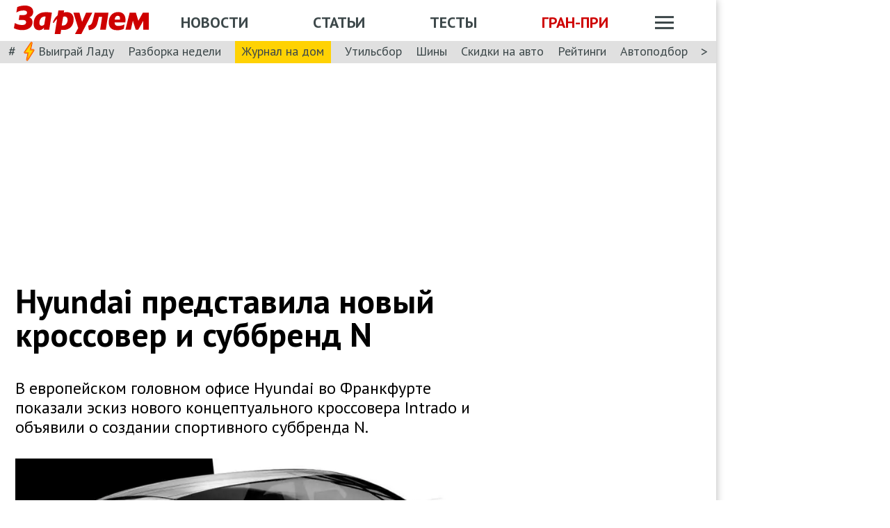

--- FILE ---
content_type: text/html; charset=utf-8
request_url: https://www.zr.ru/content/news/600666-hyundai-predstavila-novyj-krossover-subbrend-n/
body_size: 45812
content:
<!DOCTYPE html><html lang="ru" prefix="og: http://ogp.me/ns#"><head><meta charSet="utf-8"/><meta charSet="utf-8"/><meta name="viewport" content="width=device-width"/><meta name="viewport" content="width=device-width, initial-scale=1"/><title>Hyundai представила новый кроссовер и суббренд N</title><meta property="og:title" content="Hyundai представила новый кроссовер и суббренд N"/><meta name="twitter:title" content="Hyundai представила новый кроссовер и суббренд N"/><meta name="og:type" content="article"/><meta name="og:description" content="В европейском головном офисе Hyundai во Франкфурте показали эскиз нового концептуального кроссовера Intrado и объявили о создании спортивного суббренда N."/><meta name="description" content="В европейском головном офисе Hyundai во Франкфурте показали эскиз нового концептуального кроссовера Intrado и объявили о создании спортивного суббренда N."/><meta name="twitter:description" content="В европейском головном офисе Hyundai во Франкфурте показали эскиз нового концептуального кроссовера Intrado и объявили о создании спортивного суббренда N."/><link rel="canonical" href="https://www.zr.ru/content/news/600666-hyundai-predstavila-novyj-krossover-subbrend-n/"/><meta name="og:url" content="https://www.zr.ru/content/news/600666-hyundai-predstavila-novyj-krossover-subbrend-n/"/><meta name="twitter:url" content="https://www.zr.ru/content/news/600666-hyundai-predstavila-novyj-krossover-subbrend-n/"/><meta name="twitter:domain" content="zr.ru"/><meta name="twitter:card" content="summary_large_image"/><meta name="twitter:site" content="@zr_ru"/><meta name="twitter:creator" content="@zr_ru"/><meta property="og:site_name" content="zr.ru"/><meta name="robots" content="max-image-preview:large"/><link rel="amphtml" href="https://www.zr.ru/content/amp/news/600666-hyundai-predstavila-novyj-krossover-subbrend-n/"/><meta name="og:image" content="https://www.zr.ru/d/story/5a/600666/73952hyu1.jpg"/><link rel="image_src" href="https://www.zr.ru/d/story/5a/600666/73952hyu1.jpg"/><meta name="twitter:image:src" content="https://www.zr.ru/d/story/5a/600666/73952hyu1.jpg"/><meta name="vk:image" content="https://www.zr.ru/d/story/5a/600666/73952hyu1.jpg"/><meta property="og:image:width" content="1200"/><meta property="og:image:height" content="630"/><meta name="next-head-count" content="34"/><link rel="icon" href="https://www.zr.ru/favicons/favicon.ico"/><link rel="icon" type="image/svg+xml" href="https://www.zr.ru/favicons/zr-favicon.svg"/><link rel="mask-icon" href="https://www.zr.ru/favicons/safari-pinned-tab.svg" color="#993f3f"/><link rel="shortcut icon" href="https://www.zr.ru/favicons/favicon.ico"/><link rel="manifest" href="https://www.zr.ru/favicons/manifest.json"/><link rel="alternate" type="application/rss+xml" href="/rss-news/"/><meta name="msvalidate.01" content="71A8B53C6A0DA51B4BE4DD9A0D7F9F99"/><meta name="yandex-verification" content="72740ea7de6b5475"/><meta name="wmail-verification" content="38871c8ad1263b1abddcfcdee4401690"/><meta name="pmail-verification" content="ce4b4b687aef3b2e06b02c0515e0cdca"/><meta name="google-site-verification" content="GI3O26ipZlvbiZTWJ78zrwHW1-mO5rEwNTElCxQDPlM"/><link rel="preconnect" href="https://mc.yandex.ru/"/><link rel="preconnect" href="https://www.googletagmanager.com/"/><link rel="preconnect" href="https://fonts.gstatic.com" crossorigin /><script type="application/ld+json">{"@context":"https://schema.org/","@type":"Organization","name":"За pулем","url":"https://www.zr.ru/","logo":{"@type":"ImageObject","url":" https://www.zr.ru/f/media/logo-zr-schema.png","contentUrl":"https://www.zr.ru/f/media/logo-zr-schema.png","width":292,"height":75},"address":{"@type":"PostalAddress","streetAddress":"проезд Ольминского, дом 3А, стр. 3, этаж 4. Помещения 416- 421","addressLocality":"Москва","addressRegion":"Москва","postalCode":107045,"addressCountry":{"@type":"Country","name":"Россия"}},"telephone":"8(495)607-27-33","sameAs":["https://ru.wikipedia.org/wiki/%D0%97%D0%B0_%D1%80%D1%83%D0%BB%D1%91%D0%BC","https://twitter.com/zr_ru","https://vk.com/zronline","https://www.facebook.com/ZRulem","https://www.youtube.com/user/tvzrru","https://www.instagram.com/zr_ru/","https://zen.yandex.ru/zr.ru","https://news.google.com/publications/CAAqBwgKMMuFhQsw-p-CAw?oc=3&ceid=RU:ru"]}</script><script type="application/ld+json">{"@context":"https://schema.org","@type":"WebSite","name":"За pулем","description":"Официальный сайт журнала «За рулем». Ежедневные автомобильные новости и статьи, тесты, характеристики и подбор машин. Машину повредили на платной стоянке. А виноваты - вы! - сайт «За рулем»","image":"https://www.zr.ru/f/media/logo-zr-schema.png","url":"https://www.zr.ru","potentialAction":{"@type":"SearchAction","target":{"@type":"EntryPoint","urlTemplate":"https://www.zr.ru/search/?q={query}"},"query-input":"required name=query"}}</script><script type="application/ld+json">{"@context":"https://schema.org","@type":"WebPage","url":"https://www.zr.ru/content/news/600666-hyundai-predstavila-novyj-krossover-subbrend-n/","mainEntityOfPage":"https://www.zr.ru/content/news/600666-hyundai-predstavila-novyj-krossover-subbrend-n/","name":"Hyundai представила новый кроссовер и суббренд N","headline":"Hyundai представила новый кроссовер и суббренд N","description":"В европейском головном офисе Hyundai во Франкфурте показали эскиз нового концептуального кроссовера Intrado и объявили о создании спортивного суббренда N.","genre":"Новости"}</script><script type="application/ld+json">{"@context":"https://schema.org","@type":"BreadcrumbList","itemListElement":[{"@type":"ListItem","position":1,"name":"За pулем","item":"https://www.zr.ru/"},{"@type":"ListItem","position":2,"name":"Новость","item":"https://www.zr.ru/content/news/600666-hyundai-predstavila-novyj-krossover-subbrend-n/"}]}</script><script type="application/ld+json">{"@context":"https://schema.org","@type":"NewsArticle","articleBody":"В европейском головном офисе Hyundai во Франкфурте показали эскиз нового концептуального кроссовера Intrado и объявили о создании спортивного суббренда N.","mainEntityOfPage":{"@type":"WebPage","@id":"https://www.zr.ru/content/news/600666-hyundai-predstavila-novyj-krossover-subbrend-n/#inPageAd"},"headline":"Hyundai представила новый кроссовер и суббренд N","name":"Hyundai представила новый кроссовер и суббренд N","url":"https://www.zr.ru/content/news/600666-hyundai-predstavila-novyj-krossover-subbrend-n/","description":"В европейском головном офисе Hyundai во Франкфурте показали эскиз нового концептуального кроссовера Intrado и объявили о создании спортивного суббренда N.","inLanguage":"ru","datePublished":"2013-12-10T21:31:11","author":[],"image":[{"@type":"ImageObject","contentURL":"https://img.zr.ru/_ah/img/aGl1hnLFeEkaszyB0gPKgg"},{"@type":"ImageObject","contentURL":"https://img.zr.ru/_ah/img/1NIRTlRTd1hapYqR1XMhiw"},{"@type":"ImageObject","contentURL":"https://img.zr.ru/_ah/img/1NIRTlRTd1hapYqR1XMhiw"},{"@type":"ImageObject","contentURL":"https://img.zr.ru/_ah/img/aGl1hnLFeEkaszyB0gPKgg"}],"publisher":{"@type":"Organization","name":"За pулем","logo":{"@type":"ImageObject","url":"https://www.zr.ru/f/media/logo-zr-schema.png"}},"interactionStatistic":{"@type":"InteractionCounter","userInteractionCount":"8097","interactionType":{"@type":"Action","name":"http://schema.org/ViewAction"}},"about":[{"@type":"CreativeWork","name":"Ралли"}]}</script><style>
.image-gallery {
    margin-top: 2rem;
  }
.image-gallery.fullscreen-modal .image-gallery-icon {
    z-index: 204;
  }

.image-gallery-icon{
      color:#fff;
      transition:all .3s ease-out;
      appearance:none;
      background-color:transparent;
      border:0;
      cursor:pointer;
      outline:none;
      position:absolute;
      z-index:4;
      filter:drop-shadow(0 2px 2px #1a1a1a);
  }
  @media(hover: hover)and (pointer: fine){
    .image-gallery-icon:hover{
      color:#970000;
    }
    .image-gallery-icon:hover .image-gallery-svg{
      transform:scale(1.1);
      }
    }
    .image-gallery-icon:focus{
      outline:2px solid #970000;
      }
    .image-gallery-using-mouse .image-gallery-icon:focus{
      outline:none;
    }
    .image-gallery-fullscreen-button,.image-gallery-play-button{
      bottom:0;
      padding:20px;
    }
    .image-gallery-fullscreen-button .image-gallery-svg,.image-gallery-play-button .image-gallery-svg{
      height:28px;
      width:28px;
    }
    @media(max-width: 768px){
    .image-gallery-fullscreen-button,.image-gallery-play-button{
      padding:15px;
    }
    .image-gallery-fullscreen-button .image-gallery-svg,.image-gallery-play-button .image-gallery-svg{
      height:24px;
      width:24px;
    }}
    @media(max-width: 480px){
    .image-gallery-fullscreen-button,.image-gallery-play-button{
      padding:10px;
    }
    .image-gallery-fullscreen-button .image-gallery-svg,.image-gallery-play-button .image-gallery-svg{
      height:16px;
      width:16px;
    }}
    .image-gallery-fullscreen-button{
      right:0;
    }
    .image-gallery-play-button{
    left:0;
    }
    .image-gallery-left-nav, .image-gallery-right-nav {
      padding:50px 10px;top:50%;
      transform:translateY(-50%);
    }
    .image-gallery-left-nav .image-gallery-svg,
    .image-gallery-right-nav .image-gallery-svg{
      height:120px;
      width:60px;
    }
    @media(max-width: 768px){
    .image-gallery-left-nav .image-gallery-svg,.image-gallery-right-nav .image-gallery-svg{
        height:72px;
        width:36px;
      } 
    }
    @media(max-width: 480px){
      .image-gallery-left-nav .image-gallery-svg,.image-gallery-right-nav .image-gallery-svg{
        height:48px;
        width:24px;
      }
      }
    .image-gallery-left-nav[disabled],.image-gallery-right-nav[disabled]{
      cursor:disabled;
      opacity:.6;
      pointer-events:none;
    }
    .image-gallery-left-nav{
      left:0;
    }
    .image-gallery-right-nav{
    right:0;
    }
    .image-gallery{
      -webkit-user-select:none;
      -moz-user-select:none;
      -ms-user-select:none;
      -o-user-select:none;
      user-select:none;
      -webkit-tap-highlight-color:rgba(0,0,0,0);
      position:relative
      }
    .image-gallery.fullscreen-modal{
    background:#000000;
    bottom:0;
    height:100%;
    left:0;
    position:fixed;
    right:0;
    top:0;
    width:100%;
    z-index:200;
    margin: 0;
    }
    .image-gallery.fullscreen-modal .image-gallery-content{
    top:50%;
    transform:translateY(-50%);
    height: 100%;
    }
    .image-gallery-content{
      position:relative;
      line-height:0;
      top:0;
    }
    .image-gallery-content.fullscreen{
      background:#000000;
    }
    .image-gallery-content .image-gallery-slide .image-gallery-image{
      max-height:calc(100vh - 80px);
    }
    .image-gallery-content.left .image-gallery-slide .image-gallery-image,.image-gallery-content.right .image-gallery-slide .image-gallery-image{
      max-height:100vh;
    }
    .image-gallery-slide-wrapper{
     position:relative;
    }
    .image-gallery-slide-wrapper.left,.image-gallery-slide-wrapper.right{
      display:inline-block;
      width:calc(100% - 110px);
    }
    @media(max-width: 768px){
    .image-gallery-slide-wrapper.left,.image-gallery-slide-wrapper.right{
        width:calc(100% - 87px);
      }
    }
    .image-gallery-slide-wrapper.image-gallery-rtl{
      direction:rtl;
    }
    .image-gallery-slides{
      line-height:0;
      overflow:hidden;
      position:relative;
      white-space:nowrap;
      text-align:center;
    }
    .image-gallery-slide{
      left:0;
      position:absolute;
      top:0;
      width:100%;
    }
    .image-gallery-slide.center, .image-gallery-slide.image-gallery-center{
      position:relative;
    }
    .image-gallery-slide .image-gallery-image{
      width:100%;
      object-fit:contain;
    }
    .image-gallery-slide .image-gallery-description{
      background:rgba(0,0,0,.4);
      bottom:70px;
      color:#fff;
      left:0;
      line-height:1;
      padding:10px 20px;
      position:absolute;
      white-space:normal;
      }
      @media(max-width: 768px){
        .image-gallery-slide .image-gallery-description{
            bottom:45px;
            font-size:.8em;
            padding:8px 15px;
          }
      }
          .image-gallery-thumbnails-wrapper{
            position:relative;
          }
          .image-gallery-thumbnails-wrapper.thumbnails-swipe-horizontal{
            touch-action:pan-y;
          }
          .image-gallery-thumbnails-wrapper.thumbnails-swipe-vertical{
            touch-action:pan-x;
          }
          .image-gallery-thumbnails-wrapper.thumbnails-wrapper-rtl{
            direction:rtl;
          }
          .image-gallery-thumbnails-wrapper.left,.image-gallery-thumbnails-wrapper.right{
            display:inline-block;
            vertical-align:top;
            width:100px;
          }
          @media(max-width: 768px){
            .image-gallery-thumbnails-wrapper.left,.image-gallery-thumbnails-wrapper.right{
              width:81px;
            }
          }
          .image-gallery-thumbnails-wrapper.left .image-gallery-thumbnails,.image-gallery-thumbnails-wrapper.right .image-gallery-thumbnails{
            height:100%;
            width:100%;
            left:0;
            padding:0;
            position:absolute;
            top:0;
          }
          .image-gallery-thumbnails-wrapper.left .image-gallery-thumbnails .image-gallery-thumbnail,.image-gallery-thumbnails-wrapper.right .image-gallery-thumbnails .image-gallery-thumbnail{
            display:block;
            margin-right:0;
            padding:0;
          }
          .image-gallery-thumbnails-wrapper.left .image-gallery-thumbnails .image-gallery-thumbnail+.image-gallery-thumbnail,.image-gallery-thumbnails-wrapper.right .image-gallery-thumbnails .image-gallery-thumbnail+.image-gallery-thumbnail{
            margin-left:0;
            margin-top:2px;
          }
          .image-gallery-thumbnails-wrapper.left,.image-gallery-thumbnails-wrapper.right{margin:0 5px}@media(max-width: 768px){.image-gallery-thumbnails-wrapper.left,.image-gallery-thumbnails-wrapper.right{
            margin:0 3px;
          }
        }
        .image-gallery-thumbnails{
          overflow:hidden;
          padding:5px 0;
        }
        @media(max-width: 768px){
          .image-gallery-thumbnails{
            padding:3px 0;
          }
        }
        .image-gallery-thumbnails .image-gallery-thumbnails-container{
          cursor:pointer;
          text-align:center;
          white-space:nowrap;
        }
        .image-gallery-thumbnail{
          display:inline-block;
          border: 4px solid transparent;
          transition:border .3s ease-out;
          width:100px;
          background:transparent;
          padding:0;
        }
        @media(max-width: 768px){
          .image-gallery-thumbnail{
            border:3px solid transparent;
            width:81px;
          }
        }
        .image-gallery-thumbnail+.image-gallery-thumbnail{
          margin-left:2px;
        }
        .image-gallery-thumbnail .image-gallery-thumbnail-inner{
          display:block;
          position:relative;
        }
        .image-gallery-thumbnail .image-gallery-thumbnail-image{
          vertical-align:middle;
          width:100%;
          line-height:0;
        }
        .image-gallery-thumbnail.active,.image-gallery-thumbnail:focus{
          outline:none;
          border:4px solid #970000;
          }
        @media(max-width: 768px){
          .image-gallery-thumbnail.active,.image-gallery-thumbnail:focus{
            border: 3px solid #970000;
          }
        }
        @media(hover: hover)and (pointer: fine){
          .image-gallery-thumbnail:hover{
            outline:none;
            border: 4px solid #970000;
          }
        }
        @media(hover: hover)and (pointer: fine)and (max-width: 768px){
          .image-gallery-thumbnail:hover{
            border: 3px solid #970000;
            }
          }
        .image-gallery-thumbnail-label{
          box-sizing:border-box;
          color:#fff;
          font-size:1em;
          left:0;
          line-height:1em;
          padding:5%;
          position:absolute;
          top:50%;
          text-shadow:0 2px 2px #1a1a1a;
          transform:translateY(-50%);
          white-space:normal;
          width:100%;
        }
        @media(max-width: 768px){
          .image-gallery-thumbnail-label{
            font-size:.8em;
            line-height:.8em;
          }
        }
        .image-gallery-index{
            background:rgba(0,0,0,.4);
            color:#fff;
            line-height:1;
            padding:10px 20px;
            position:absolute;
            right:0;
            top:0;
            z-index:4;
          }
        @media(max-width: 768px){
          .image-gallery-index{
            font-size:.8em;
            padding:5px 10px;
          }
        }
         .image-gallery.fullscreen-modal .image-gallery-slide-wrapper {

    
    box-sizing: border-box;
    height: 100%;
    display: flex;
  }
    .image-gallery.fullscreen-modal .image-gallery-swipe {
    height: 100%;
    display: flex;
    width: 100%;
    z-index: 200;
  }
    .image-gallery.fullscreen-modal .image-gallery-slides {
    display: flex;
    width: 100%;
    align-items: center;
  }
      .image-gallery.fullscreen-modal .image-gallery-slide {
    width: 100%;
    overflow: hidden;
  }
    .image-gallery.fullscreen-modal .image-gallery-thumbnails-wrapper {
    display: none;
  }
    .image-gallery.fullscreen-modal .image-gallery-content.bottom.fullscreen,.image-gallery.fullscreen-modal .image-gallery-content.image-gallery-thumbnails-bottom.fullscreen {
    height: 100%;
  }
  .image-gallery.fullscreen-modal .image-gallery-slide.center,.image-gallery.fullscreen-modal .image-gallery-slide.image-gallery-center  {
    overflow: visible !important;
  }
  .image-gallery.fullscreen-modal .image-gallery-slide-wrapper.bottom, .image-gallery-slide-wrapper.image-gallery-thumbnails-bottom {
    padding-bottom: 0;
  }
   @media (max-width: 1024px) {
    .image-gallery.fullscreen-modal .image-gallery-content {
      height: auto;
    }
  }
   @media (min-width: 1900px) {
    .image-gallery.fullscreen-modal .image-gallery-slide-wrapper {
      padding-bottom: 80px;
    }
  }
</style><style>
.image-gallery {
    margin-top: 2rem;
  }
.image-gallery.fullscreen-modal .image-gallery-icon {
    z-index: 204;
  }

.image-gallery-icon{
      color:#fff;
      transition:all .3s ease-out;
      appearance:none;
      background-color:transparent;
      border:0;
      cursor:pointer;
      outline:none;
      position:absolute;
      z-index:4;
      filter:drop-shadow(0 2px 2px #1a1a1a);
  }
  @media(hover: hover)and (pointer: fine){
    .image-gallery-icon:hover{
      color:#970000;
    }
    .image-gallery-icon:hover .image-gallery-svg{
      transform:scale(1.1);
      }
    }
    .image-gallery-icon:focus{
      outline:2px solid #970000;
      }
    .image-gallery-using-mouse .image-gallery-icon:focus{
      outline:none;
    }
    .image-gallery-fullscreen-button,.image-gallery-play-button{
      bottom:0;
      padding:20px;
    }
    .image-gallery-fullscreen-button .image-gallery-svg,.image-gallery-play-button .image-gallery-svg{
      height:28px;
      width:28px;
    }
    @media(max-width: 768px){
    .image-gallery-fullscreen-button,.image-gallery-play-button{
      padding:15px;
    }
    .image-gallery-fullscreen-button .image-gallery-svg,.image-gallery-play-button .image-gallery-svg{
      height:24px;
      width:24px;
    }}
    @media(max-width: 480px){
    .image-gallery-fullscreen-button,.image-gallery-play-button{
      padding:10px;
    }
    .image-gallery-fullscreen-button .image-gallery-svg,.image-gallery-play-button .image-gallery-svg{
      height:16px;
      width:16px;
    }}
    .image-gallery-fullscreen-button{
      right:0;
    }
    .image-gallery-play-button{
    left:0;
    }
    .image-gallery-left-nav, .image-gallery-right-nav {
      padding:50px 10px;top:50%;
      transform:translateY(-50%);
    }
    .image-gallery-left-nav .image-gallery-svg,
    .image-gallery-right-nav .image-gallery-svg{
      height:120px;
      width:60px;
    }
    @media(max-width: 768px){
    .image-gallery-left-nav .image-gallery-svg,.image-gallery-right-nav .image-gallery-svg{
        height:72px;
        width:36px;
      } 
    }
    @media(max-width: 480px){
      .image-gallery-left-nav .image-gallery-svg,.image-gallery-right-nav .image-gallery-svg{
        height:48px;
        width:24px;
      }
      }
    .image-gallery-left-nav[disabled],.image-gallery-right-nav[disabled]{
      cursor:disabled;
      opacity:.6;
      pointer-events:none;
    }
    .image-gallery-left-nav{
      left:0;
    }
    .image-gallery-right-nav{
    right:0;
    }
    .image-gallery{
      -webkit-user-select:none;
      -moz-user-select:none;
      -ms-user-select:none;
      -o-user-select:none;
      user-select:none;
      -webkit-tap-highlight-color:rgba(0,0,0,0);
      position:relative
      }
    .image-gallery.fullscreen-modal{
    background:#000000;
    bottom:0;
    height:100%;
    left:0;
    position:fixed;
    right:0;
    top:0;
    width:100%;
    z-index:200;
    margin: 0;
    }
    .image-gallery.fullscreen-modal .image-gallery-content{
    top:50%;
    transform:translateY(-50%);
    height: 100%;
    }
    .image-gallery-content{
      position:relative;
      line-height:0;
      top:0;
    }
    .image-gallery-content.fullscreen{
      background:#000000;
    }
    .image-gallery-content .image-gallery-slide .image-gallery-image{
      max-height:calc(100vh - 80px);
    }
    .image-gallery-content.left .image-gallery-slide .image-gallery-image,.image-gallery-content.right .image-gallery-slide .image-gallery-image{
      max-height:100vh;
    }
    .image-gallery-slide-wrapper{
     position:relative;
    }
    .image-gallery-slide-wrapper.left,.image-gallery-slide-wrapper.right{
      display:inline-block;
      width:calc(100% - 110px);
    }
    @media(max-width: 768px){
    .image-gallery-slide-wrapper.left,.image-gallery-slide-wrapper.right{
        width:calc(100% - 87px);
      }
    }
    .image-gallery-slide-wrapper.image-gallery-rtl{
      direction:rtl;
    }
    .image-gallery-slides{
      line-height:0;
      overflow:hidden;
      position:relative;
      white-space:nowrap;
      text-align:center;
    }
    .image-gallery-slide{
      left:0;
      position:absolute;
      top:0;
      width:100%;
    }
    .image-gallery-slide.center, .image-gallery-slide.image-gallery-center{
      position:relative;
    }
    .image-gallery-slide .image-gallery-image{
      width:100%;
      object-fit:contain;
    }
    .image-gallery-slide .image-gallery-description{
      background:rgba(0,0,0,.4);
      bottom:70px;
      color:#fff;
      left:0;
      line-height:1;
      padding:10px 20px;
      position:absolute;
      white-space:normal;
      }
      @media(max-width: 768px){
        .image-gallery-slide .image-gallery-description{
            bottom:45px;
            font-size:.8em;
            padding:8px 15px;
          }
      }
          .image-gallery-thumbnails-wrapper{
            position:relative;
          }
          .image-gallery-thumbnails-wrapper.thumbnails-swipe-horizontal{
            touch-action:pan-y;
          }
          .image-gallery-thumbnails-wrapper.thumbnails-swipe-vertical{
            touch-action:pan-x;
          }
          .image-gallery-thumbnails-wrapper.thumbnails-wrapper-rtl{
            direction:rtl;
          }
          .image-gallery-thumbnails-wrapper.left,.image-gallery-thumbnails-wrapper.right{
            display:inline-block;
            vertical-align:top;
            width:100px;
          }
          @media(max-width: 768px){
            .image-gallery-thumbnails-wrapper.left,.image-gallery-thumbnails-wrapper.right{
              width:81px;
            }
          }
          .image-gallery-thumbnails-wrapper.left .image-gallery-thumbnails,.image-gallery-thumbnails-wrapper.right .image-gallery-thumbnails{
            height:100%;
            width:100%;
            left:0;
            padding:0;
            position:absolute;
            top:0;
          }
          .image-gallery-thumbnails-wrapper.left .image-gallery-thumbnails .image-gallery-thumbnail,.image-gallery-thumbnails-wrapper.right .image-gallery-thumbnails .image-gallery-thumbnail{
            display:block;
            margin-right:0;
            padding:0;
          }
          .image-gallery-thumbnails-wrapper.left .image-gallery-thumbnails .image-gallery-thumbnail+.image-gallery-thumbnail,.image-gallery-thumbnails-wrapper.right .image-gallery-thumbnails .image-gallery-thumbnail+.image-gallery-thumbnail{
            margin-left:0;
            margin-top:2px;
          }
          .image-gallery-thumbnails-wrapper.left,.image-gallery-thumbnails-wrapper.right{margin:0 5px}@media(max-width: 768px){.image-gallery-thumbnails-wrapper.left,.image-gallery-thumbnails-wrapper.right{
            margin:0 3px;
          }
        }
        .image-gallery-thumbnails{
          overflow:hidden;
          padding:5px 0;
        }
        @media(max-width: 768px){
          .image-gallery-thumbnails{
            padding:3px 0;
          }
        }
        .image-gallery-thumbnails .image-gallery-thumbnails-container{
          cursor:pointer;
          text-align:center;
          white-space:nowrap;
        }
        .image-gallery-thumbnail{
          display:inline-block;
          border: 4px solid transparent;
          transition:border .3s ease-out;
          width:100px;
          background:transparent;
          padding:0;
        }
        @media(max-width: 768px){
          .image-gallery-thumbnail{
            border:3px solid transparent;
            width:81px;
          }
        }
        .image-gallery-thumbnail+.image-gallery-thumbnail{
          margin-left:2px;
        }
        .image-gallery-thumbnail .image-gallery-thumbnail-inner{
          display:block;
          position:relative;
        }
        .image-gallery-thumbnail .image-gallery-thumbnail-image{
          vertical-align:middle;
          width:100%;
          line-height:0;
        }
        .image-gallery-thumbnail.active,.image-gallery-thumbnail:focus{
          outline:none;
          border:4px solid #970000;
          }
        @media(max-width: 768px){
          .image-gallery-thumbnail.active,.image-gallery-thumbnail:focus{
            border: 3px solid #970000;
          }
        }
        @media(hover: hover)and (pointer: fine){
          .image-gallery-thumbnail:hover{
            outline:none;
            border: 4px solid #970000;
          }
        }
        @media(hover: hover)and (pointer: fine)and (max-width: 768px){
          .image-gallery-thumbnail:hover{
            border: 3px solid #970000;
            }
          }
        .image-gallery-thumbnail-label{
          box-sizing:border-box;
          color:#fff;
          font-size:1em;
          left:0;
          line-height:1em;
          padding:5%;
          position:absolute;
          top:50%;
          text-shadow:0 2px 2px #1a1a1a;
          transform:translateY(-50%);
          white-space:normal;
          width:100%;
        }
        @media(max-width: 768px){
          .image-gallery-thumbnail-label{
            font-size:.8em;
            line-height:.8em;
          }
        }
        .image-gallery-index{
            background:rgba(0,0,0,.4);
            color:#fff;
            line-height:1;
            padding:10px 20px;
            position:absolute;
            right:0;
            top:0;
            z-index:4;
          }
        @media(max-width: 768px){
          .image-gallery-index{
            font-size:.8em;
            padding:5px 10px;
          }
        }
         .image-gallery.fullscreen-modal .image-gallery-slide-wrapper {

    
    box-sizing: border-box;
    height: 100%;
    display: flex;
  }
    .image-gallery.fullscreen-modal .image-gallery-swipe {
    height: 100%;
    display: flex;
    width: 100%;
    z-index: 200;
  }
    .image-gallery.fullscreen-modal .image-gallery-slides {
    display: flex;
    width: 100%;
    align-items: center;
  }
      .image-gallery.fullscreen-modal .image-gallery-slide {
    width: 100%;
    overflow: hidden;
  }
    .image-gallery.fullscreen-modal .image-gallery-thumbnails-wrapper {
    display: none;
  }
    .image-gallery.fullscreen-modal .image-gallery-content.bottom.fullscreen,.image-gallery.fullscreen-modal .image-gallery-content.image-gallery-thumbnails-bottom.fullscreen {
    height: 100%;
  }
  .image-gallery.fullscreen-modal .image-gallery-slide.center,.image-gallery.fullscreen-modal .image-gallery-slide.image-gallery-center  {
    overflow: visible !important;
  }
  .image-gallery.fullscreen-modal .image-gallery-slide-wrapper.bottom, .image-gallery-slide-wrapper.image-gallery-thumbnails-bottom {
    padding-bottom: 0;
  }
   @media (max-width: 1024px) {
    .image-gallery.fullscreen-modal .image-gallery-content {
      height: auto;
    }
  }
   @media (min-width: 1900px) {
    .image-gallery.fullscreen-modal .image-gallery-slide-wrapper {
      padding-bottom: 80px;
    }
  }
</style><script src="https://vk.com/js/api/openapi.js?169" type="07e93fdce48001b38c08e97b-text/javascript"></script><script type="07e93fdce48001b38c08e97b-text/javascript">
    VK.init({ apiId: 52369465, onlyWidgets: true });
</script><script type="07e93fdce48001b38c08e97b-text/javascript"></script><script type="07e93fdce48001b38c08e97b-text/javascript"></script><noscript data-n-css=""></noscript><script defer="" noModule="" src="/_next/static/chunks/polyfills-42372ed130431b0a.js" type="07e93fdce48001b38c08e97b-text/javascript"></script><script defer="" src="/_next/static/chunks/story.3c0bbdf8c339fa48.js" type="07e93fdce48001b38c08e97b-text/javascript"></script><script defer="" src="/_next/static/chunks/6982.2eb065061120ffce.js" type="07e93fdce48001b38c08e97b-text/javascript"></script><script defer="" src="/_next/static/chunks/gallery.9da35e09b64e8b71.js" type="07e93fdce48001b38c08e97b-text/javascript"></script><script defer="" src="/_next/static/chunks/share.f986f11b37cf9b00.js" type="07e93fdce48001b38c08e97b-text/javascript"></script><script src="/_next/static/chunks/webpack-d993f05de05f0e40.js" defer="" type="07e93fdce48001b38c08e97b-text/javascript"></script><script src="/_next/static/chunks/framework-62c14ac250c59abb.js" defer="" type="07e93fdce48001b38c08e97b-text/javascript"></script><script src="/_next/static/chunks/main-e93285f87bce3db3.js" defer="" type="07e93fdce48001b38c08e97b-text/javascript"></script><script src="/_next/static/chunks/pages/_app-054158b67e53eece.js" defer="" type="07e93fdce48001b38c08e97b-text/javascript"></script><script src="/_next/static/chunks/pages/content/news/%5B%5B...slug%5D%5D-193d3f4ead7cc2b1.js" defer="" type="07e93fdce48001b38c08e97b-text/javascript"></script><script src="/_next/static/eH-ZF8jwUZsNGjIWGgwva/_buildManifest.js" defer="" type="07e93fdce48001b38c08e97b-text/javascript"></script><script src="/_next/static/eH-ZF8jwUZsNGjIWGgwva/_ssgManifest.js" defer="" type="07e93fdce48001b38c08e97b-text/javascript"></script><style data-styled="" data-styled-version="6.1.13">html{line-height:1.15;-webkit-text-size-adjust:100%;}/*!sc*/
body{margin:0;font-size:1rem;position:relative;font-family:PT Sans,Arial,Helvetica,sans-serif;color:#000000;line-height:normal;-webkit-font-smoothing:antialised;width:100%;min-height:1px;}/*!sc*/
h1{font-size:48px;font-weight:700;}/*!sc*/
h2{font-size:32px;font-weight:700;}/*!sc*/
h3{font-size:24px;font-weight:700;}/*!sc*/
h4{font-size:19.2px;font-weight:700;color:#5E5E5E;}/*!sc*/
p{font-size:18px;font-weight:400;}/*!sc*/
iframe{width:100%;}/*!sc*/
img{border-style:none;color:transparent;font-size:0;vertical-align:middle;}/*!sc*/
button,input,optgroup,select,textarea{font-family:inherit;font-size:100%;line-height:1.15;margin:0;}/*!sc*/
button,[type="button"],[type="reset"],[type="submit"]{-webkit-appearance:button;}/*!sc*/
a{color:#1C88D4;text-decoration:underline;outline:none;}/*!sc*/
ul{margin:0;padding:0;}/*!sc*/
.table{border:none;width:100%;background-color:#fff;border-radius:4px;font-size:13px;border-collapse:collapse;border-spacing:0;margin-top:1rem;}/*!sc*/
.table tr:first-child td,.table tr:first-child th{border-top:none;}/*!sc*/
.table td,.table th{line-height:17px;padding:10px 6px;}/*!sc*/
.table td{border-top:1px solid #E0E0E0;}/*!sc*/
caption,td,th{font-weight:400;vertical-align:top;text-align:left;}/*!sc*/
@media (max-width:1024px){body{margin:0;font-size:16px;font-style:normal;font-weight:400;text-size-adjust:none;}h1{font-size:28px;line-height:2.125rem;font-weight:700;color:#970000;text-transform:uppercase;}h2{color:#000000;font-size:24px;font-weight:700;line-height:1.625rem;}h3{color:#000000;font-size:21px;font-weight:700;line-height:1.5rem;}h4{font-size:19.2px;font-weight:700;color:#5e5e5e;}p{font-size:17px;font-weight:400;}}/*!sc*/
.adfox-banner-background{z-index:1;width:1030px!important;margin-right:280px!important;overflow:visible!important;}/*!sc*/
.adfox-banner-background>div{position:absolute!important;left:100%!important;}/*!sc*/
@media (min-width:1366px){.adfox-banner-background{width:1100px!important;}}/*!sc*/
@media (min-width:1700px){.adfox-banner-background{width:1100px!important;left:50%!important;-webkit-transform:translateX(-50%);transform:translateX(-50%);}}/*!sc*/
data-styled.g1[id="sc-global-cXzZnk1"]{content:"sc-global-cXzZnk1,"}/*!sc*/
.fbeMAY{z-index:unset;clear:both;position:relative;}/*!sc*/
.fbeMAY>div:empty{min-height:unset;}/*!sc*/
.eYAwEc{z-index:unset;clear:both;content-visibility:hidden;min-height:150px;contain-intrinsic-size:100% 150px;position:relative;}/*!sc*/
@media (max-width:1024px){.eYAwEc{min-height:150px;contain-intrinsic-size:100% 150px;}}/*!sc*/
.eYAwEc>div:empty{min-height:unset;}/*!sc*/
.euxqHg{z-index:unset;clear:both;content-visibility:hidden;min-height:270px;contain-intrinsic-size:100% 270px;position:relative;}/*!sc*/
@media (max-width:1024px){.euxqHg{min-height:252px;contain-intrinsic-size:100% 252px;}}/*!sc*/
.euxqHg>div:empty{min-height:unset;}/*!sc*/
.cMIEXM{z-index:unset;clear:both;content-visibility:hidden;min-height:250px;contain-intrinsic-size:100% 250px;position:relative;}/*!sc*/
@media (max-width:1024px){.cMIEXM{min-height:unset;contain-intrinsic-size:100% unset;}}/*!sc*/
.cMIEXM>div:empty{min-height:unset;}/*!sc*/
.gHZpII{z-index:unset;clear:both;content-visibility:hidden;min-height:50px;contain-intrinsic-size:100% 50px;position:relative;}/*!sc*/
@media (max-width:1024px){.gHZpII{min-height:unset;contain-intrinsic-size:100% unset;}}/*!sc*/
.gHZpII>div:empty{min-height:unset;}/*!sc*/
data-styled.g2[id="styled__SuspendableElement-sc-85c4219a-0"]{content:"fbeMAY,eYAwEc,euxqHg,cMIEXM,gHZpII,"}/*!sc*/
.eQZHTN{position:relative;box-sizing:border-box;background:transparent;display:none;z-index:100;position:sticky;top:90px;display:block;}/*!sc*/
@media (max-width:1024px){.eQZHTN{position:sticky;top:0;}}/*!sc*/
@media (max-width:768px){.eQZHTN{display:none;}}/*!sc*/
@media (max-width:768px){.eQZHTN{display:block;background:#fff;margin:1rem 0;overflow:hidden;}}/*!sc*/
.cUwsgj{position:relative;box-sizing:border-box;background:transparent;display:none;z-index:auto;display:block;}/*!sc*/
@media (max-width:768px){.cUwsgj{display:none;}}/*!sc*/
.kFOYEr{position:relative;box-sizing:border-box;background:transparent;display:none;z-index:auto;}/*!sc*/
@media (max-width:768px){.kFOYEr{display:block;background:#fff;margin:1rem 0;overflow:hidden;}}/*!sc*/
data-styled.g3[id="styled__Wrapper-sc-71b580c4-0"]{content:"eQZHTN,cUwsgj,kFOYEr,"}/*!sc*/
.jFEYAL{display:block;width:100%;position:relative;height:250px;overflow:hidden;}/*!sc*/
.jFEYAL>*:first-child{height:100%;}/*!sc*/
.jFEYAL>div{display:flex;width:100%;justify-content:center;align-items:center;}/*!sc*/
.jFEYAL>div>div{width:100%;}/*!sc*/
.jFEYAL>*{width:100%;height:100%;display:block;}/*!sc*/
@media (max-width:768px){.jFEYAL{height:300px;}.jFEYAL>*:first-child{height:300px;}.jFEYAL>*{height:300px;}.jFEYAL>div{display:flex;width:100%;justify-content:center;align-items:center;text-align:center;height:300px;}.jFEYAL>div>div{width:100%;height:300px;display:flex;align-items:center;justify-content:center;}}/*!sc*/
.Qyvnz{display:block;width:100%;position:relative;height:250px;overflow:hidden;height:auto;min-height:300px;max-height:480px;}/*!sc*/
.Qyvnz>*:first-child{height:100%;}/*!sc*/
.Qyvnz>div{display:flex;width:100%;justify-content:center;align-items:center;}/*!sc*/
.Qyvnz>div>div{width:100%;}/*!sc*/
.Qyvnz>*{width:100%;height:100%;display:block;}/*!sc*/
@media (max-width:768px){.Qyvnz{height:300px;}.Qyvnz>*:first-child{height:300px;}.Qyvnz>*{height:300px;}.Qyvnz>div{display:flex;width:100%;justify-content:center;align-items:center;text-align:center;height:300px;}.Qyvnz>div>div{width:100%;height:300px;display:flex;align-items:center;justify-content:center;}}/*!sc*/
data-styled.g4[id="styled__BannerWrapper-sc-71b580c4-1"]{content:"jFEYAL,Qyvnz,"}/*!sc*/
.dNZNDP{position:fixed;top:0;left:0;right:0;bottom:0;display:flex;}/*!sc*/
@media (min-width:1700px){.dNZNDP{display:block;max-width:1100px;margin:0 auto;}}/*!sc*/
data-styled.g5[id="styled__BrandingWrap-sc-4a24463a-0"]{content:"dNZNDP,"}/*!sc*/
.ftuJXN{flex-shrink:0;width:1100px;}/*!sc*/
@media (max-width:1365px){.ftuJXN{width:1030px;}}/*!sc*/
@media (max-width:1024px){.ftuJXN{width:100%;overflow:hidden;}}/*!sc*/
data-styled.g6[id="styled__BrandingLimiter-sc-4a24463a-1"]{content:"ftuJXN,"}/*!sc*/
.cMtYv{display:flex;align-items:center;flex-grow:1;}/*!sc*/
@media (min-width:1700px){.cMtYv{position:absolute;left:100%;bottom:0;top:0;max-width:1100px;min-width:250px;align-items:flex-start;}}/*!sc*/
data-styled.g7[id="styled__BrandingContent-sc-4a24463a-2"]{content:"cMtYv,"}/*!sc*/
.iNKMEx{box-shadow:0 0 11px rgb(0 0 0 / 30%);position:relative;z-index:2;background-color:#fff;width:1100px;min-height:1000px;}/*!sc*/
@media (min-width:1700px){.iNKMEx{margin:0 auto;}}/*!sc*/
@media (max-width:1365px){.iNKMEx{width:1030px;}}/*!sc*/
@media (max-width:1024px){.iNKMEx{width:100%;}}/*!sc*/
data-styled.g8[id="styled__PageWrap-sc-bef572b-0"]{content:"iNKMEx,"}/*!sc*/
.hcYmbM{position:relative;z-index:1;min-height:1000px;width:100%;}/*!sc*/
data-styled.g9[id="styled__PageChildren-sc-bef572b-1"]{content:"hcYmbM,"}/*!sc*/
.eHUKKp{text-decoration:none;border-bottom:0.0625rem solid transparent;transition:0.3s;cursor:pointer;color:#fff;font-weight:400;font-size:inherit;width:auto;}/*!sc*/
.eHUKKp:hover{border-color:#fff;}/*!sc*/
.cCMzhG{text-decoration:none;border-bottom:0.0625rem solid transparent;transition:0.3s;cursor:pointer;color:#3D484A;font-weight:700;font-size:inherit;width:auto;}/*!sc*/
.cCMzhG:hover{border-color:#3D484A;}/*!sc*/
.fbUwjO{text-decoration:none;border-bottom:0.0625rem solid transparent;transition:0.3s;cursor:pointer;color:#CE0000;font-weight:700;font-size:inherit;width:auto;}/*!sc*/
.fbUwjO:hover{border-color:#CE0000;}/*!sc*/
.eNyyZd{text-decoration:none;border-bottom:0.0625rem solid transparent;transition:0.3s;cursor:pointer;color:#3D484A;font-weight:400;font-size:inherit;width:auto;}/*!sc*/
.eNyyZd:hover{border-color:#3D484A;}/*!sc*/
.jOMOtd{text-decoration:none;border-bottom:0.0625rem solid transparent;transition:0.3s;cursor:pointer;color:#000;font-weight:400;font-size:inherit;width:auto;}/*!sc*/
.jOMOtd:hover{border-color:#000;}/*!sc*/
.jPRAwh{text-decoration:none;border-bottom:0.0625rem solid transparent;transition:0.3s;cursor:pointer;color:#1C88D4;font-weight:400;font-size:inherit;width:auto;}/*!sc*/
.jPRAwh:hover{border-color:#1C88D4;}/*!sc*/
.dbWXkh{text-decoration:none;border-bottom:0.0625rem solid transparent;transition:0.3s;cursor:pointer;color:#BDBDBD;font-weight:400;font-size:inherit;width:auto;}/*!sc*/
.dbWXkh:hover{border-color:#BDBDBD;}/*!sc*/
.koOCyu{text-decoration:none;border-bottom:0.0625rem solid transparent;transition:0.3s;cursor:pointer;color:#BDBDBD;font-weight:400;font-size:17px;width:auto;}/*!sc*/
.koOCyu:hover{border-color:#BDBDBD;}/*!sc*/
data-styled.g10[id="styled__UiLink-sc-3f69b705-0"]{content:"eHUKKp,cCMzhG,fbUwjO,eNyyZd,jOMOtd,jPRAwh,dbWXkh,koOCyu,"}/*!sc*/
.exFSQ{display:flex;align-items:center;font-weight:700;color:#808080;font-size:0.875rem;margin-top:0.3rem;}/*!sc*/
.exFSQ>*{display:flex;align-items:center;color:#808080;}/*!sc*/
.exFSQ>:not(:last-child){margin-right:1rem;}/*!sc*/
@media (max-width:1024px){.exFSQ{font-size:0.875rem;margin-top:0.125rem;margin-bottom:0.25rem;}}/*!sc*/
data-styled.g12[id="styled__ItemCounters-sc-e3f7e6cf-0"]{content:"exFSQ,"}/*!sc*/
.bEkDsF{display:flex;flex-flow:row;column-gap:10px;}/*!sc*/
data-styled.g21[id="styled__DateBar-sc-2d739d18-0"]{content:"bEkDsF,"}/*!sc*/
.iujlYY{appearance:none;cursor:pointer;transition:0.3s;background-color:transparent;border:none;padding:0;vertical-align:middle;}/*!sc*/
.iujlYY img{max-width:100%;height:auto;color:transparent;}/*!sc*/
data-styled.g35[id="styled__VoteButton-sc-999e1633-0"]{content:"iujlYY,"}/*!sc*/
.egvraa{font-weight:700;margin:0 0.3125rem;object-fit:contain;color:#000000;vertical-align:middle;font-size:15px;}/*!sc*/
data-styled.g36[id="styled__VoteValue-sc-999e1633-1"]{content:"egvraa,"}/*!sc*/
.hwYeUC{display:flex;align-items:center;}/*!sc*/
data-styled.g95[id="styled__SocialLinks-sc-ec211017-0"]{content:"hwYeUC,"}/*!sc*/
.iMcwEB{transition:0.3s;}/*!sc*/
.iMcwEB:not(:last-child){margin-right:0.3125rem;}/*!sc*/
.iMcwEB:hover{opacity:0.5;}/*!sc*/
data-styled.g96[id="styled__SocialLink-sc-ec211017-1"]{content:"iMcwEB,"}/*!sc*/
.kgFbyB{display:flex;flex-direction:column;width:300px;flex-shrink:0;margin:0 1rem 0 1rem;z-index:0;margin-top:0;}/*!sc*/
@media (max-width:1024px){.kgFbyB{display:none;}}/*!sc*/
data-styled.g142[id="styled__Sidebar-sc-a7bdc69b-0"]{content:"kgFbyB,"}/*!sc*/
.bQstAE{margin-bottom:24px;flex-shrink:0;height:600px;}/*!sc*/
.bQuuYO{margin-bottom:24px;flex-shrink:0;height:880px;}/*!sc*/
data-styled.g143[id="styled__SidebarWrap-sc-a7bdc69b-1"]{content:"bQstAE,bQuuYO,"}/*!sc*/
.kFDUbt{position:sticky;top:0;left:0;right:0;height:90px;justify-content:space-between;align-items:center;box-sizing:border-box;z-index:100;background-color:#fff;width:1100px;}/*!sc*/
@media (min-width:1700px){.kFDUbt{width:1100px;margin:0 auto;}}/*!sc*/
@media (min-width:1366px){.kFDUbt{width:1100px;}}/*!sc*/
@media (max-width:1365px){.kFDUbt{width:1030px;}}/*!sc*/
@media (max-width:1024px){.kFDUbt{width:100%;height:76px;}}/*!sc*/
@media (max-width:768px){.kFDUbt{width:100%;overflow:visible;height:76px;}}/*!sc*/
data-styled.g188[id="styled__Header-sc-2713e267-0"]{content:"kFDUbt,"}/*!sc*/
.gtKgwk{padding:8px 10px 8px 20px;position:relative;z-index:15;display:flex;align-items:center;background:#fff;}/*!sc*/
@media (max-width:1024px){.gtKgwk{padding:4px 12px 4px 12px;height:40px;justify-content:space-between;}}/*!sc*/
data-styled.g189[id="styled__HeaderContent-sc-2713e267-1"]{content:"gtKgwk,"}/*!sc*/
.cEEsbt{display:inline-block;height:41px;width:194px;z-index:3;background:url(/_next/static/media/defaultLogo.bce9a01c.svg) no-repeat 0 0;background-size:contain;}/*!sc*/
.cEEsbt:hover{border-color:transparent;}/*!sc*/
@media (max-width:1024px){.cEEsbt{height:32px;width:152px;background-size:cover;}}/*!sc*/
@media (max-width:768px){.cEEsbt{height:2rem;width:152px;margin:0;}}/*!sc*/
data-styled.g190[id="styled__LogoLink-sc-2713e267-2"]{content:"cEEsbt,"}/*!sc*/
.knHJOu{flex:1;z-index:2;}/*!sc*/
@media (max-width:768px){.knHJOu{display:none;}}/*!sc*/
data-styled.g191[id="styled__HeaderNavContainerDesktop-sc-2713e267-3"]{content:"knHJOu,"}/*!sc*/
.eEToYU{text-transform:uppercase;font-weight:700;font-size:22px;color:#fff;display:flex;justify-content:space-around;align-items:center;padding-top:0.35rem;}/*!sc*/
@media (max-width:1024px){.eEToYU{padding-top:3px;margin-right:0;}}/*!sc*/
@media (max-width:786px){.eEToYU{padding-top:0.3125rem;}}/*!sc*/
data-styled.g192[id="styled__HeaderNav-sc-2713e267-4"]{content:"eEToYU,"}/*!sc*/
.cTsgPo{font-size:22px;flex-shrink:0;}/*!sc*/
@media (max-width:1024px){.cTsgPo{font-size:18px;}}/*!sc*/
data-styled.g193[id="styled__HeaderNavLink-sc-2713e267-5"]{content:"cTsgPo,"}/*!sc*/
.buYYcH{margin-left:20px;padding-top:0.35rem;display:flex;align-items:center;width:79px;}/*!sc*/
@media (max-width:1024px){.buYYcH{padding-top:3px;}}/*!sc*/
@media (max-width:768px){.buYYcH{padding-top:0;margin-left:0;width:auto;}}/*!sc*/
data-styled.g194[id="styled__HeaderActions-sc-2713e267-6"]{content:"buYYcH,"}/*!sc*/
.bgVCVX{cursor:pointer;transition:0.3s;display:block;width:1.75rem;height:1.1875rem;background:url(/_next/static/media/sitemapIcon.90b91ca3.svg) no-repeat center center;}/*!sc*/
data-styled.g195[id="styled__SitemapButton-sc-2713e267-7"]{content:"bgVCVX,"}/*!sc*/
.gKsJic{background:#E0E0E0;font-size:1.25rem;padding:0.1rem 0.75rem 0.25rem;display:flex;position:relative;z-index:10;align-items:center;box-sizing:border-box;height:32px;}/*!sc*/
@media (max-width:1024px){.gKsJic{height:28px;}}/*!sc*/
data-styled.g196[id="styled__HeaderTags-sc-2713e267-8"]{content:"gKsJic,"}/*!sc*/
.liFcck{display:flex;align-items:center;overflow-x:scroll;scroll-behavior:smooth;-ms-overflow-style:none;scrollbar-width:none;justify-content:space-between;}/*!sc*/
.liFcck::-webkit-scrollbar{display:none;}/*!sc*/
data-styled.g197[id="styled__TagsLinks-sc-2713e267-9"]{content:"liFcck,"}/*!sc*/
.jodwTz{flex-shrink:0;font-size:18px;}/*!sc*/
.jodwTz:not(:last-child){margin-right:1.25rem;}/*!sc*/
.dnlxeI{flex-shrink:0;font-size:18px;background:#ffd203;padding:5px 10px;}/*!sc*/
.dnlxeI:not(:last-child){margin-right:1.25rem;}/*!sc*/
@media (max-width:1024px){.dnlxeI{padding:3px 10px;}}/*!sc*/
data-styled.g198[id="styled__TagsLink-sc-2713e267-10"]{content:"jodwTz,dnlxeI,"}/*!sc*/
.bJAtIr{overflow:hidden;margin:0 0.6875rem;width:100%;}/*!sc*/
data-styled.g199[id="styled__TagsWrap-sc-2713e267-11"]{content:"bJAtIr,"}/*!sc*/
.fCBhbw{flex-shrink:0;color:#3D484A;cursor:pointer;pointer-events:none;}/*!sc*/
data-styled.g200[id="styled__PrevControl-sc-2713e267-12"]{content:"fCBhbw,"}/*!sc*/
.cWcnUh{flex-shrink:0;color:#3D484A;cursor:pointer;}/*!sc*/
data-styled.g201[id="styled__NextControl-sc-2713e267-13"]{content:"cWcnUh,"}/*!sc*/
.iXOKIc{display:flex;flex-flow:row;align-items:flex-start;justify-content:space-between;font-weight:400;vertical-align:top;text-align:left;}/*!sc*/
@media (max-width:768px){.iXOKIc{flex-flow:column;overflow:hidden;}}/*!sc*/
data-styled.g202[id="styled__SitemapPanel-sc-2713e267-14"]{content:"iXOKIc,"}/*!sc*/
.fQCwlB{width:271px;background:#F2F2F2;min-width:222px;}/*!sc*/
data-styled.g203[id="styled__SitemapList-sc-2713e267-15"]{content:"fQCwlB,"}/*!sc*/
.fwbNDU{padding:10px 0 10px 20px;display:flex;flex-flow:column;align-items:flex-end;}/*!sc*/
data-styled.g204[id="styled__SitemapAnnouns-sc-2713e267-16"]{content:"fwbNDU,"}/*!sc*/
.hMSNVr{display:block;padding:10px 0 10px 20px;border-bottom:1px solid #5E5E5E;cursor:pointer;}/*!sc*/
.hMSNVr span{color:#3d484a;font-size:17px;font-weight:700;}/*!sc*/
.hMSNVr:last-child{border-bottom:none;padding:15px 0 15px 20px;}/*!sc*/
.hMSNVr:last-child span{font-size:16px;}/*!sc*/
.hMSNVr:hover{background-color:#CE0000;}/*!sc*/
.hMSNVr:hover span{color:#fff;}/*!sc*/
data-styled.g205[id="styled__SitemapLink-sc-2713e267-17"]{content:"hMSNVr,"}/*!sc*/
.jkLXLa{margin:0 0 12px;display:flex;justify-content:space-between;}/*!sc*/
data-styled.g206[id="styled__SitemapStories-sc-2713e267-18"]{content:"jkLXLa,"}/*!sc*/
.fZKzHH{padding:0 22px 18px;border-right:1px solid #5E5E5E;cursor:pointer;width:33%;max-height:300px;overflow:hidden;}/*!sc*/
.fZKzHH:first-child{padding-left:0;}/*!sc*/
.fZKzHH:last-child{border-right:none;padding-right:0;}/*!sc*/
data-styled.g207[id="styled__SitemapStory-sc-2713e267-19"]{content:"fZKzHH,"}/*!sc*/
.eAHmRw{font-weight:400;font-size:14px;line-height:18px;text-transform:lowercase;color:#5E5E5E;padding:6px 0 0 0;letter-spacing:0;}/*!sc*/
data-styled.g208[id="styled__StoryDate-sc-2713e267-20"]{content:"eAHmRw,"}/*!sc*/
.fIPhWF{display:block;font-size:20px;line-height:22px;font-weight:700;padding-top:6px;}/*!sc*/
.fIPhWF:hover{border-color:transparent;}/*!sc*/
data-styled.g209[id="styled__StoryLink-sc-2713e267-21"]{content:"fIPhWF,"}/*!sc*/
.htaffr{font-size:16px;line-height:21px;font-weight:400;color:#000000;padding-top:6px;}/*!sc*/
data-styled.g210[id="styled__StoryDescription-sc-2713e267-22"]{content:"htaffr,"}/*!sc*/
.gGkPsj{background-color:#E0E0E0;padding-right:20px;border-bottom:1px solid #fff;color:#3D484A;font-size:16px;font-weight:700;margin-top:0;position:absolute;top:-500px;z-index:0;display:none;transition:top 0.5s ease;}/*!sc*/
@media (max-width:768px){.gGkPsj{top:-800px;width:100%;padding-right:0px;}.gGkPsj .styled__SitemapList-sc-2713e267-15{width:100%;display:grid;grid-template-columns:repeat(2,1fr);background:#3D484A;grid-row-gap:1px;grid-column-gap:1px;}.gGkPsj .styled__SitemapLink-sc-2713e267-17{padding-left:12px;font-size:17px;line-height:22px;font-weight:700;color:#3D484A;background:#F2F2F2;border:none;padding-right:12px;box-sizing:border-box;}.gGkPsj .styled__SitemapLink-sc-2713e267-17:last-child{width:100%;grid-column-start:1;grid-column-end:3;text-align:center;padding-left:0;}.gGkPsj .styled__SitemapLink-sc-2713e267-17:hover{background-color:#CE0000;}.gGkPsj .styled__SitemapLink-sc-2713e267-17:hover span{color:#fff;}}/*!sc*/
data-styled.g213[id="styled__Sitemap-sc-2713e267-25"]{content:"gGkPsj,"}/*!sc*/
.evuNwG{font-size:22px;font-family:inherit;flex-shrink:0;margin-right:0rem;margin-left:0rem;display:block;width:auto;background-repeat:no-repeat;}/*!sc*/
.evuNwG:after{background-image:none;}/*!sc*/
.evuNwG span{position:relative;z-index:1;}/*!sc*/
@media (max-width:1024px){.evuNwG{font-size:18px;width:auto;margin-right:0px;margin-left:0.7rem;}}/*!sc*/
data-styled.g214[id="styled__PromoLink-sc-2713e267-26"]{content:"evuNwG,"}/*!sc*/
.isCJWP{height:43px;margin-right:0px;}/*!sc*/
@media (max-width:1024px){.isCJWP{height:36px;margin-right:0px;}}/*!sc*/
data-styled.g220[id="styled__LogoContainer-sc-2713e267-32"]{content:"isCJWP,"}/*!sc*/
.fSSnZD{padding-right:5px;}/*!sc*/
data-styled.g223[id="styled__Lightning-sc-2713e267-35"]{content:"fSSnZD,"}/*!sc*/
@media (max-width:1024px){.guGqDQ{height:114px!important;object-fit:cover!important;}}/*!sc*/
data-styled.g224[id="styled__SitemapImage-sc-2713e267-36"]{content:"guGqDQ,"}/*!sc*/
.iVFHkl{display:flex;align-items:flex-start;}/*!sc*/
data-styled.g225[id="styled__FooterTop-sc-fa928143-0"]{content:"iVFHkl,"}/*!sc*/
.hhMcMH{display:flex;align-items:flex-start;flex-wrap:wrap;}/*!sc*/
@media (max-width:1024px){.hhMcMH{display:none;}}/*!sc*/
data-styled.g226[id="styled__FooterMenu-sc-fa928143-1"]{content:"hhMcMH,"}/*!sc*/
.gicepv:not(:last-child){margin-right:1.25rem;}/*!sc*/
data-styled.g227[id="styled__FooterMenuLink-sc-fa928143-2"]{content:"gicepv,"}/*!sc*/
.gvVxRv{display:flex;align-items:flex-start;margin-left:auto;}/*!sc*/
@media (max-width:1024px){.gvVxRv{display:none;}}/*!sc*/
data-styled.g228[id="styled__FooterWrap-sc-fa928143-3"]{content:"gvVxRv,"}/*!sc*/
.kNMwVb{width:11rem;height:2.3125rem;display:block;background:url(/_next/static/media/footerLogo.55917780.svg) no-repeat center center;}/*!sc*/
.kNMwVb:hover{border-color:transparent;}/*!sc*/
@media (max-width:1024px){.kNMwVb{max-width:155px;height:33px;}}/*!sc*/
data-styled.g229[id="styled__FooterLogoLink-sc-fa928143-4"]{content:"kNMwVb,"}/*!sc*/
.bYZJXN{margin-top:1rem;display:flex;align-items:center;justify-content:space-between;}/*!sc*/
@media (max-width:1024px){.bYZJXN{padding-bottom:12px;display:block;}}/*!sc*/
data-styled.g230[id="styled__FooterBottom-sc-fa928143-5"]{content:"bYZJXN,"}/*!sc*/
.bSlHqt{display:flex;flex-flow:row;}/*!sc*/
data-styled.g231[id="styled__FooterMobileLinks-sc-fa928143-6"]{content:"bSlHqt,"}/*!sc*/
.kXzLHh{display:none;}/*!sc*/
@media (max-width:1024px){.kXzLHh{display:flex;flex-flow:column;justify-content:flex-start;}.kXzLHh .styled__FooterMenuLink-sc-fa928143-2{margin-top:1rem;display:block;color:#BDBDBD;font-size:1.063rem;margin-bottom:5px;line-height:1.5625rem;}}/*!sc*/
data-styled.g232[id="styled__FooterMobile-sc-fa928143-7"]{content:"kXzLHh,"}/*!sc*/
@media (max-width:1024px){.bfkPdO{display:none;}}/*!sc*/
data-styled.g233[id="styled__FooterInfoLinks-sc-fa928143-8"]{content:"bfkPdO,"}/*!sc*/
@media (max-width:1024px){.dYpzAK{display:flex;flex-flow:row;justify-content:space-between;align-items:center;}}/*!sc*/
data-styled.g234[id="styled__FooterInfo-sc-fa928143-9"]{content:"dYpzAK,"}/*!sc*/
.igPYqK{display:none;}/*!sc*/
@media (max-width:1024px){.igPYqK{display:block;position:absolute;top:16px;right:12px;}}/*!sc*/
data-styled.g235[id="styled__MobileAge-sc-fa928143-10"]{content:"igPYqK,"}/*!sc*/
.udkVp{margin-left:0.9375rem;}/*!sc*/
@media (max-width:1024px){.udkVp{position:absolute;left:0;top:55px;margin-left:12px;}}/*!sc*/
data-styled.g236[id="styled__FooterSocial-sc-fa928143-11"]{content:"udkVp,"}/*!sc*/
.izsynt{text-align:right;}/*!sc*/
@media (max-width:1024px){.izsynt{display:none;}}/*!sc*/
data-styled.g237[id="styled__FooterPublish-sc-fa928143-12"]{content:"izsynt,"}/*!sc*/
.crNxKb{position:relative;min-width:1000px;z-index:0;color:#BDBDBD;padding:0.75rem 1rem 1.6875rem 1.3125rem;background:#333333;}/*!sc*/
@media (max-width:1024px){.crNxKb{padding:0 12px 0 12px;min-width:auto;}}/*!sc*/
data-styled.g238[id="styled__Footer-sc-fa928143-13"]{content:"crNxKb,"}/*!sc*/
.eikxDr{display:flex;flex-flow:row wrap;}/*!sc*/
data-styled.g239[id="styled__MarketLinks-sc-fa928143-14"]{content:"eikxDr,"}/*!sc*/
.bpdKvL{display:flex;flex-flow:row wrap;}/*!sc*/
.bpdKvL span{font-size:17px;}/*!sc*/
@media (max-width:1024px){.bpdKvL{flex-flow:column;margin-bottom:5px;}}/*!sc*/
data-styled.g240[id="styled__FooterMarkets-sc-fa928143-15"]{content:"bpdKvL,"}/*!sc*/
.bpoOVR{max-width:300px;}/*!sc*/
data-styled.g249[id="styled__SidebarWrap-sc-76f35442-1"]{content:"bpoOVR,"}/*!sc*/
.kATuPc{background:#fff;position:static;padding:1.2rem;padding:0;}/*!sc*/
@media (max-width:1024px){.kATuPc{padding:1.5rem 0.5rem 0;margin:0;}.kATuPc .styled__SidebarName-sc-76f35442-0{color:#970000;font-size:28px;line-height:2.125rem;text-transform:uppercase;font-weight:400;}.kATuPc .styled__SidebarWrap-sc-76f35442-1{max-width:100%;width:100%;}}/*!sc*/
data-styled.g250[id="styled__SidebarBlock-sc-76f35442-2"]{content:"kATuPc,"}/*!sc*/
.ljkOkn{position:relative;width:100%;min-height:720px;box-sizing:border-box;display:flex;padding:1.8125rem 0.375rem 2rem;}/*!sc*/
.ljkOkn div[data-slot-name='3']{min-height:1px;}/*!sc*/
.ljkOkn div[data-slot-name='3'] div{width:100%;height:100%;}/*!sc*/
@media (max-width:1024px){.ljkOkn{padding:0;max-width:512px;margin:0 auto;min-height:unset;}}/*!sc*/
data-styled.g252[id="styled__MainSection-sc-50bce096-0"]{content:"ljkOkn,"}/*!sc*/
.jyiGWw{width:100%;overflow-anchor:none;overflow-anchor:none;}/*!sc*/
@media (max-width:1365px){.jyiGWw{margin-left:16px;}}/*!sc*/
@media (max-width:1024px){.jyiGWw{margin-left:0px;padding:1rem 12px;box-sizing:border-box;}}/*!sc*/
data-styled.g253[id="styled__PageContainer-sc-50bce096-1"]{content:"jyiGWw,"}/*!sc*/
.jPnqDR:not(:last-child){margin-bottom:0.375rem;}/*!sc*/
data-styled.g255[id="styled__BrandsItem-sc-50bce096-3"]{content:"jPnqDR,"}/*!sc*/
@media (max-width:1365px){.cBPzXW{display:none;}}/*!sc*/
data-styled.g257[id="styled__BrandsContainer-sc-50bce096-5"]{content:"cBPzXW,"}/*!sc*/
.haOcRd{width:5rem;flex-shrink:0;font-size:0.8125rem;}/*!sc*/
data-styled.g258[id="styled__Brands-sc-50bce096-6"]{content:"haOcRd,"}/*!sc*/
.gGtFMQ{margin:0 auto 10px auto;padding-top:2rem;height:112px;max-width:682px;}/*!sc*/
@media (max-width:1024px){.gGtFMQ{margin:0 auto 40px auto;}}/*!sc*/
data-styled.g262[id="styled__MarketPlace-sc-50bce096-10"]{content:"gGtFMQ,"}/*!sc*/
.foRIln{display:flex;justify-content:space-between;scroll-behavior:smooth;}/*!sc*/
.foRIln #vk_comments{margin-bottom:1.5rem;}/*!sc*/
.foRIln .form-field-rich-img{height:auto;max-width:100%;margin:5px 0 5px 0;width:100%;}/*!sc*/
.foRIln .form-field-rich-img h2{display:none;}/*!sc*/
.foRIln .form-field-rich-img span{display:none;}/*!sc*/
.foRIln .table .caption{display:inline-block;font-weight:700;line-height:1.2;font-size:1.125rem;}/*!sc*/
@media (max-width:1024px){.foRIln .table .caption{display:block;font-size:1rem;margin-top:11px;line-height:1.1875rem;font-weight:700;}}/*!sc*/
data-styled.g266[id="styled__StoryWrapper-sc-3b56ece3-0"]{content:"foRIln,"}/*!sc*/
.jBBZyM{font-size:24px;line-height:1.2;margin-bottom:1.625rem;}/*!sc*/
data-styled.g268[id="styled__StoryDescription-sc-3b56ece3-2"]{content:"jBBZyM,"}/*!sc*/
.jnWKQt{line-height:1.2;}/*!sc*/
.jnWKQt p{padding:0 3.375rem 0 4rem;margin:1.25rem 0;}/*!sc*/
.jnWKQt div[data-slot-name]{clear:both;}/*!sc*/
.jnWKQt a{color:#1C88D4;}/*!sc*/
.jnWKQt ol{padding-left:3.5rem;}/*!sc*/
.jnWKQt ol li,.jnWKQt li{padding-left:0.5rem;}/*!sc*/
.jnWKQt h2,.jnWKQt h3,.jnWKQt h4{margin-top:1.25rem;}/*!sc*/
.jnWKQt u{text-decoration:none!important;background-image:linear-gradient(#b7d6e8,#b7d6e8)!important;background-position:0 0.15rem!important;background-repeat:repeat-x!important;background-size:auto 1.25rem!important;}/*!sc*/
.jnWKQt .dondo h3{padding:0;}/*!sc*/
.jnWKQt .dondo p{margin:0;font-size:16px;}/*!sc*/
.jnWKQt table{border-radius:4px;font-size:13px;border-radius:4px;font-size:13px;border-collapse:collapse;border-spacing:0;background-color:#fff;width:100%;border:none;padding:0 4rem 1.25rem;margin-top:1rem;}/*!sc*/
.jnWKQt table tr:first-child td{border-top:none;}/*!sc*/
.jnWKQt table td{font-weight:400;vertical-align:top;text-align:left;line-height:17px;padding:10px 6px;border-top:1px solid #BDBDBD!important;}/*!sc*/
.jnWKQt table table tr:first-child td,.jnWKQt table table tr:first-child th,.jnWKQt table .table tr:first-child td,.jnWKQt table .table tr:first-child th{border-top:none;}/*!sc*/
.jnWKQt table h1,.jnWKQt table h2,.jnWKQt table h3,.jnWKQt table h4{padding:0 0 12px 0;}/*!sc*/
.jnWKQt table p{padding:0;font-size:1rem;margin-bottom:0rem;margin-top:0rem;}/*!sc*/
.jnWKQt table p:not(last-child){margin-bottom:0.625rem;}/*!sc*/
data-styled.g269[id="styled__StoryBody-sc-3b56ece3-3"]{content:"jnWKQt,"}/*!sc*/
.diRylh{margin:0 auto;display:flex;flex-flow:row;align-items:center;width:fit-content;padding:25px 0;}/*!sc*/
data-styled.g277[id="styled__StoryNoteSubscribe-sc-3b56ece3-11"]{content:"diRylh,"}/*!sc*/
.krRVRl{display:block;background:transparent;color:#000000;height:auto;position:relative;text-decoration:none;font-size:20px;font-weight:400;line-height:19px;box-sizing:border-box;width:auto;}/*!sc*/
data-styled.g278[id="styled__StoryNoteSubscribeLink-sc-3b56ece3-12"]{content:"krRVRl,"}/*!sc*/
.kHXhOp{display:inline;}/*!sc*/
@media (max-width:768px){.kHXhOp{display:none;}}/*!sc*/
.bWDGxZ{display:none;}/*!sc*/
@media (max-width:768px){.bWDGxZ{display:inline;}}/*!sc*/
data-styled.g279[id="styled__SubscribeText-sc-3b56ece3-13"]{content:"kHXhOp,bWDGxZ,"}/*!sc*/
.ehPErP{color:#5E5E5E;font-size:0.9375rem;}/*!sc*/
data-styled.g280[id="styled__StoryInfo-sc-3b56ece3-14"]{content:"ehPErP,"}/*!sc*/
.cQsssg{display:flex;justify-content:space-between;align-items:center;flex-wrap:wrap;padding:0.625rem 0 0.3125rem;}/*!sc*/
.cQsssg:not(:last-child){border-bottom:0.0625rem solid #b5b5b7;}/*!sc*/
data-styled.g281[id="styled__StoryInfoWrap-sc-3b56ece3-15"]{content:"cQsssg,"}/*!sc*/
.imgUDp{display:flex;align-items:center;margin-right:2.25rem;}/*!sc*/
data-styled.g282[id="styled__StoryInfoAuthors-sc-3b56ece3-16"]{content:"imgUDp,"}/*!sc*/
.CctJd{display:flex;align-items:center;}/*!sc*/
data-styled.g285[id="styled__StoryInfoMarks-sc-3b56ece3-19"]{content:"CctJd,"}/*!sc*/
.hJzdKb{margin-right:0.625rem;}/*!sc*/
data-styled.g286[id="styled__InfoMarksTitle-sc-3b56ece3-20"]{content:"hJzdKb,"}/*!sc*/
.euYtBa{display:flex;align-items:center;}/*!sc*/
data-styled.g287[id="styled__InfoShare-sc-3b56ece3-21"]{content:"euYtBa,"}/*!sc*/
.hylonZ{position:relative;margin:20px 0;}/*!sc*/
data-styled.g289[id="styled__StoryNote-sc-3b56ece3-23"]{content:"hylonZ,"}/*!sc*/
.dvMwWI{padding:0 3.375rem 0 4rem;line-height:1.33;margin:1.25rem 0;}/*!sc*/
.dvMwWI:first-child{margin-top:0;}/*!sc*/
data-styled.g294[id="styled__StoryParagraph-sc-3b56ece3-28"]{content:"dvMwWI,"}/*!sc*/
.dQmGYo{margin:5px 0 15px 0;clear:both;display:inline-block;width:100%;}/*!sc*/
.dQmGYo .image-gallery{margin-top:0rem;}/*!sc*/
data-styled.g306[id="styled__StoryImgContainer-sc-3b56ece3-40"]{content:"dQmGYo,"}/*!sc*/
.kIkRwH{display:block;}/*!sc*/
data-styled.g312[id="styled__DesktopContainer-sc-3b56ece3-46"]{content:"kIkRwH,"}/*!sc*/
.jgErZn{display:none;}/*!sc*/
data-styled.g313[id="styled__MobileContainer-sc-3b56ece3-47"]{content:"jgErZn,"}/*!sc*/
.gAsulW{max-width:682px;}/*!sc*/
.gAsulW h1{line-height:3rem;}/*!sc*/
@media (max-width:1024px){.gAsulW{max-width:100%;}.gAsulW .video-micro-schema{position:relative;padding-bottom:56.25%;padding-top:25px;height:0;}.gAsulW .video-micro-schema iframe{position:absolute;top:0;left:0;width:100%;height:100%;}.gAsulW h1{color:#000000;margin-top:1rem;line-height:2.125rem;}.gAsulW .styled__StoryDescription-sc-3b56ece3-2{font-size:21px;line-height:1.5rem;margin-bottom:1rem;}.gAsulW .styled__StoryBody-sc-3b56ece3-3{line-height:1.1875rem;letter-spacing:-0.0125rem;}.gAsulW .styled__StoryBody-sc-3b56ece3-3 .table td p{font-size:0.875rem;}.gAsulW .styled__StoryBody-sc-3b56ece3-3 table td img{max-width:512px;object-fit:cover;}.gAsulW .styled__StoryParagraph-sc-3b56ece3-28{padding:0;margin:1rem 0;}.gAsulW .styled__BlockReadmoreItem-sc-3b56ece3-36{color:#970000;font-weight:400;width:auto;margin-right:12px;}.gAsulW .styled__BlockReadmoreImg-sc-3b56ece3-37{height:105px;width:calc(100% + 32px)!important;}.gAsulW .styled__BlockReadmoreHeader-sc-3b56ece3-38{display:block;font-weight:700;font-style:normal;color:rgb(0,0,0);margin-right:12px;font-size:0.875rem;}.gAsulW .styled__BlockQuote-sc-3b56ece3-39{padding:1rem 0 1rem 50px;font-style:italic;font-weight:400;font-size:16px;line-height:1.1875rem;letter-spacing:0.0125rem;}.gAsulW .styled__Readmore3-sc-3b56ece3-30{margin:1rem -10px 1rem -12px;}.gAsulW .styled__Readmore3Header-sc-3b56ece3-33{font-size:0.875rem;font-weight:400;line-height:1rem;color:rgb(0,0,0);padding:6px 6px 0 12px;font-style:normal;}.gAsulW .styled__StoryImgDescription-sc-3b56ece3-43{display:block;font-size:16px;line-height:1.1875rem;margin:1rem 0 0 0;font-weight:700;}.gAsulW .styled__StoryList-sc-3b56ece3-44{font-size:1.0625rem;margin:1rem 0 1rem 1rem;padding:0;display:block!important;}.gAsulW .styled__StoryList-sc-3b56ece3-44 li{list-style-type:disc;}.gAsulW .styled__VideoStoriesTitle-sc-3b56ece3-5{font-size:24px;text-transform:uppercase;line-height:28px;font-weight:400;padding:0;text-align:center;margin-bottom:10px;}.gAsulW .styled__VideoStory-sc-3b56ece3-7{height:auto;margin-bottom:0;}.gAsulW .styled__VideoStoryImgWrapper-sc-3b56ece3-45{height:63px;position:relative;}.gAsulW .styled__VideoStoryImg-sc-3b56ece3-8{height:63px!important;}.gAsulW .styled__VideoStoryIcon-sc-3b56ece3-9{width:23px;height:16px;}.gAsulW .styled__VideoStoryName-sc-3b56ece3-10{font-size:13px;line-height:15px;font-weight:400;padding:11px 0 0;color:#000;}.gAsulW .styled__StoryNoteSubscribeLink-sc-3b56ece3-12{font-size:17px;}.gAsulW .styled__StoryInfoMarks-sc-3b56ece3-19{display:none;}.gAsulW .styled__DesktopContainer-sc-3b56ece3-46{display:none;}.gAsulW .styled__MobileContainer-sc-3b56ece3-47{display:block;}.gAsulW .styled__StoryInfo-sc-3b56ece3-14{font-size:1rem;line-height:1.1875rem;margin-bottom:2rem;}.gAsulW .styled__StoryInfoAuthors-sc-3b56ece3-16{margin-right:0;}.gAsulW .styled__InfoShare-sc-3b56ece3-21{flex-flow:row;padding-top:0rem;width:100%;}.gAsulW .styled__InfoShare-sc-3b56ece3-21 span{display:block;}.gAsulW .styled__CommentsTitle-sc-3b56ece3-26{display:block;max-width:200px;padding:7px 26px;margin:auto;text-align:center;height:45px;border:2px solid #970000;border-radius:8px;color:#970000;font-size:1.5rem;font-weight:400;line-height:1.5rem;margin-top:36px;background-color:transparent;}.gAsulW .styled__CommentsTitle-sc-3b56ece3-26 a{color:#970000;}}/*!sc*/
data-styled.g315[id="styled__StoryItem-sc-3b56ece3-49"]{content:"gAsulW,"}/*!sc*/
@media (max-width:1024px){.jNNpQW{display:none;}}/*!sc*/
data-styled.g316[id="styled__SidebarWrapper-sc-3b56ece3-50"]{content:"jNNpQW,"}/*!sc*/
.fsbXp{margin-left:1.375rem;position:relative;width:14.875rem;}/*!sc*/
@media (max-width:1024px){.fsbXp{margin-left:0px;}}/*!sc*/
data-styled.g379[id="styled__SearchForm-sc-199f31bc-4"]{content:"fsbXp,"}/*!sc*/
.ftqnau{outline:0;background:0 0;height:1.8125rem;width:100%;font-size:1rem;border:0.0625rem solid #BDBDBD;border-radius:0.25rem;padding:0 2.1875rem 0 0.4375rem;transition:0.3s;box-sizing:border-box;}/*!sc*/
.ftqnau:focus{background-color:#E0E0E0;}/*!sc*/
@media (max-width:1024px){.ftqnau{overflow:hidden;padding:0.5em 35px 0.5em 0.5em;background-color:transparent;border:1px solid #3D484A;border-radius:6px;color:#3D484A;transition:none;width:100%;height:auto;}}/*!sc*/
data-styled.g380[id="styled__SearchInput-sc-199f31bc-5"]{content:"ftqnau,"}/*!sc*/
.goNqbE{border:none;width:1.3125rem;height:1.3125rem;background:url(/_next/static/media/searchIcon.89537379.svg) no-repeat center center;position:absolute;top:50%;right:0.4375rem;transform:translateY(-50%);}/*!sc*/
@media (max-width:1024px){.goNqbE{right:8px;}}/*!sc*/
data-styled.g381[id="styled__SearchIconButton-sc-199f31bc-6"]{content:"goNqbE,"}/*!sc*/
.ekStdZ>*+*{margin-top:20px;}/*!sc*/
data-styled.g389[id="styled__FeedWrapper-sc-9feb68cc-0"]{content:"ekStdZ,"}/*!sc*/
.fEfFSH{object-fit:contain;max-height:100%;margin:auto;}/*!sc*/
data-styled.g391[id="styled__GalleryImg-sc-3db5e31b-0"]{content:"fEfFSH,"}/*!sc*/
.iEyptS{position:absolute;width:100%;height:100%;top:0;bottom:0;right:0;left:0;cursor:pointer;z-index:203;}/*!sc*/
data-styled.g399[id="styled__FullscreenButton-sc-3db5e31b-8"]{content:"iEyptS,"}/*!sc*/
.dZidFB{display:flex;align-items:center;}/*!sc*/
@media (max-width:1024px){.dZidFB{width:100%;padding-top:6px;}}/*!sc*/
data-styled.g413[id="styled__ShareButtons-sc-253b4144-0"]{content:"dZidFB,"}/*!sc*/
.hGNTbV{width:30px;height:30px;background:0 0;background-size:cover;background-repeat:no-repeat;margin-left:6px;border:none;cursor:pointer;background-image:url(/_next/static/media/vkIcon.ee77bf5a.svg);}/*!sc*/
@media (max-width:1024px){.hGNTbV{width:42px;height:42px;}}/*!sc*/
.hGNTbV:hover{background-image:url(/_next/static/media/vkIconColor.ef217ed9.svg);}/*!sc*/
.ligleU{width:30px;height:30px;background:0 0;background-size:cover;background-repeat:no-repeat;margin-left:6px;border:none;cursor:pointer;background-image:url(/_next/static/media/tgIcon.fed10115.svg);}/*!sc*/
@media (max-width:1024px){.ligleU{width:42px;height:42px;}}/*!sc*/
.ligleU:hover{background-image:url(/_next/static/media/tgIconColor.573354d6.svg);}/*!sc*/
.lnzcqC{width:30px;height:30px;background:0 0;background-size:cover;background-repeat:no-repeat;margin-left:6px;border:none;cursor:pointer;background-image:url(/_next/static/media/waIcon.5cd05c32.svg);}/*!sc*/
@media (max-width:1024px){.lnzcqC{width:42px;height:42px;}}/*!sc*/
.lnzcqC:hover{background-image:url(/_next/static/media/waIconColor.e546047d.svg);}/*!sc*/
.cMOmlG{width:30px;height:30px;background:0 0;background-size:cover;background-repeat:no-repeat;margin-left:6px;border:none;cursor:pointer;background-image:url(/_next/static/media/okIcon.dda572c4.svg);}/*!sc*/
@media (max-width:1024px){.cMOmlG{width:42px;height:42px;}}/*!sc*/
.cMOmlG:hover{background-image:url(/_next/static/media/okIconColor.636ecb89.svg);}/*!sc*/
data-styled.g414[id="styled__ShareButton-sc-253b4144-1"]{content:"hGNTbV,ligleU,lnzcqC,cMOmlG,"}/*!sc*/
</style><style data-href="https://fonts.googleapis.com/css2?family=PT+Sans:ital,wght@0,400;0,700;1,400;1,700&display=swap">@font-face{font-family:'PT Sans';font-style:italic;font-weight:400;font-display:swap;src:url(https://fonts.gstatic.com/l/font?kit=jizYRExUiTo99u79D0eEww&skey=cef7fd018888390e&v=v18) format('woff')}@font-face{font-family:'PT Sans';font-style:italic;font-weight:700;font-display:swap;src:url(https://fonts.gstatic.com/l/font?kit=jizdRExUiTo99u79D0e8fOytKw&skey=2b38b88a40bdc8ec&v=v18) format('woff')}@font-face{font-family:'PT Sans';font-style:normal;font-weight:400;font-display:swap;src:url(https://fonts.gstatic.com/l/font?kit=jizaRExUiTo99u79P0Y&skey=fd0b32f0f3e6a1fc&v=v18) format('woff')}@font-face{font-family:'PT Sans';font-style:normal;font-weight:700;font-display:swap;src:url(https://fonts.gstatic.com/l/font?kit=jizfRExUiTo99u79B_mh4Oo&skey=a45e760d002c9b10&v=v18) format('woff')}@font-face{font-family:'PT Sans';font-style:italic;font-weight:400;font-display:swap;src:url(https://fonts.gstatic.com/s/ptsans/v18/jizYRExUiTo99u79D0e0ysmIAjcQ-woy.woff2) format('woff2');unicode-range:U+0460-052F,U+1C80-1C8A,U+20B4,U+2DE0-2DFF,U+A640-A69F,U+FE2E-FE2F}@font-face{font-family:'PT Sans';font-style:italic;font-weight:400;font-display:swap;src:url(https://fonts.gstatic.com/s/ptsans/v18/jizYRExUiTo99u79D0e0w8mIAjcQ-woy.woff2) format('woff2');unicode-range:U+0301,U+0400-045F,U+0490-0491,U+04B0-04B1,U+2116}@font-face{font-family:'PT Sans';font-style:italic;font-weight:400;font-display:swap;src:url(https://fonts.gstatic.com/s/ptsans/v18/jizYRExUiTo99u79D0e0ycmIAjcQ-woy.woff2) format('woff2');unicode-range:U+0100-02BA,U+02BD-02C5,U+02C7-02CC,U+02CE-02D7,U+02DD-02FF,U+0304,U+0308,U+0329,U+1D00-1DBF,U+1E00-1E9F,U+1EF2-1EFF,U+2020,U+20A0-20AB,U+20AD-20C0,U+2113,U+2C60-2C7F,U+A720-A7FF}@font-face{font-family:'PT Sans';font-style:italic;font-weight:400;font-display:swap;src:url(https://fonts.gstatic.com/s/ptsans/v18/jizYRExUiTo99u79D0e0x8mIAjcQ-w.woff2) format('woff2');unicode-range:U+0000-00FF,U+0131,U+0152-0153,U+02BB-02BC,U+02C6,U+02DA,U+02DC,U+0304,U+0308,U+0329,U+2000-206F,U+20AC,U+2122,U+2191,U+2193,U+2212,U+2215,U+FEFF,U+FFFD}@font-face{font-family:'PT Sans';font-style:italic;font-weight:700;font-display:swap;src:url(https://fonts.gstatic.com/s/ptsans/v18/jizdRExUiTo99u79D0e8fOydIhUd0TA7i2bI.woff2) format('woff2');unicode-range:U+0460-052F,U+1C80-1C8A,U+20B4,U+2DE0-2DFF,U+A640-A69F,U+FE2E-FE2F}@font-face{font-family:'PT Sans';font-style:italic;font-weight:700;font-display:swap;src:url(https://fonts.gstatic.com/s/ptsans/v18/jizdRExUiTo99u79D0e8fOydKxUd0TA7i2bI.woff2) format('woff2');unicode-range:U+0301,U+0400-045F,U+0490-0491,U+04B0-04B1,U+2116}@font-face{font-family:'PT Sans';font-style:italic;font-weight:700;font-display:swap;src:url(https://fonts.gstatic.com/s/ptsans/v18/jizdRExUiTo99u79D0e8fOydIRUd0TA7i2bI.woff2) format('woff2');unicode-range:U+0100-02BA,U+02BD-02C5,U+02C7-02CC,U+02CE-02D7,U+02DD-02FF,U+0304,U+0308,U+0329,U+1D00-1DBF,U+1E00-1E9F,U+1EF2-1EFF,U+2020,U+20A0-20AB,U+20AD-20C0,U+2113,U+2C60-2C7F,U+A720-A7FF}@font-face{font-family:'PT Sans';font-style:italic;font-weight:700;font-display:swap;src:url(https://fonts.gstatic.com/s/ptsans/v18/jizdRExUiTo99u79D0e8fOydLxUd0TA7iw.woff2) format('woff2');unicode-range:U+0000-00FF,U+0131,U+0152-0153,U+02BB-02BC,U+02C6,U+02DA,U+02DC,U+0304,U+0308,U+0329,U+2000-206F,U+20AC,U+2122,U+2191,U+2193,U+2212,U+2215,U+FEFF,U+FFFD}@font-face{font-family:'PT Sans';font-style:normal;font-weight:400;font-display:swap;src:url(https://fonts.gstatic.com/s/ptsans/v18/jizaRExUiTo99u79D0-ExcOPIDUg-g.woff2) format('woff2');unicode-range:U+0460-052F,U+1C80-1C8A,U+20B4,U+2DE0-2DFF,U+A640-A69F,U+FE2E-FE2F}@font-face{font-family:'PT Sans';font-style:normal;font-weight:400;font-display:swap;src:url(https://fonts.gstatic.com/s/ptsans/v18/jizaRExUiTo99u79D0aExcOPIDUg-g.woff2) format('woff2');unicode-range:U+0301,U+0400-045F,U+0490-0491,U+04B0-04B1,U+2116}@font-face{font-family:'PT Sans';font-style:normal;font-weight:400;font-display:swap;src:url(https://fonts.gstatic.com/s/ptsans/v18/jizaRExUiTo99u79D0yExcOPIDUg-g.woff2) format('woff2');unicode-range:U+0100-02BA,U+02BD-02C5,U+02C7-02CC,U+02CE-02D7,U+02DD-02FF,U+0304,U+0308,U+0329,U+1D00-1DBF,U+1E00-1E9F,U+1EF2-1EFF,U+2020,U+20A0-20AB,U+20AD-20C0,U+2113,U+2C60-2C7F,U+A720-A7FF}@font-face{font-family:'PT Sans';font-style:normal;font-weight:400;font-display:swap;src:url(https://fonts.gstatic.com/s/ptsans/v18/jizaRExUiTo99u79D0KExcOPIDU.woff2) format('woff2');unicode-range:U+0000-00FF,U+0131,U+0152-0153,U+02BB-02BC,U+02C6,U+02DA,U+02DC,U+0304,U+0308,U+0329,U+2000-206F,U+20AC,U+2122,U+2191,U+2193,U+2212,U+2215,U+FEFF,U+FFFD}@font-face{font-family:'PT Sans';font-style:normal;font-weight:700;font-display:swap;src:url(https://fonts.gstatic.com/s/ptsans/v18/jizfRExUiTo99u79B_mh0OOtLR8a8zILig.woff2) format('woff2');unicode-range:U+0460-052F,U+1C80-1C8A,U+20B4,U+2DE0-2DFF,U+A640-A69F,U+FE2E-FE2F}@font-face{font-family:'PT Sans';font-style:normal;font-weight:700;font-display:swap;src:url(https://fonts.gstatic.com/s/ptsans/v18/jizfRExUiTo99u79B_mh0OqtLR8a8zILig.woff2) format('woff2');unicode-range:U+0301,U+0400-045F,U+0490-0491,U+04B0-04B1,U+2116}@font-face{font-family:'PT Sans';font-style:normal;font-weight:700;font-display:swap;src:url(https://fonts.gstatic.com/s/ptsans/v18/jizfRExUiTo99u79B_mh0OCtLR8a8zILig.woff2) format('woff2');unicode-range:U+0100-02BA,U+02BD-02C5,U+02C7-02CC,U+02CE-02D7,U+02DD-02FF,U+0304,U+0308,U+0329,U+1D00-1DBF,U+1E00-1E9F,U+1EF2-1EFF,U+2020,U+20A0-20AB,U+20AD-20C0,U+2113,U+2C60-2C7F,U+A720-A7FF}@font-face{font-family:'PT Sans';font-style:normal;font-weight:700;font-display:swap;src:url(https://fonts.gstatic.com/s/ptsans/v18/jizfRExUiTo99u79B_mh0O6tLR8a8zI.woff2) format('woff2');unicode-range:U+0000-00FF,U+0131,U+0152-0153,U+02BB-02BC,U+02C6,U+02DA,U+02DC,U+0304,U+0308,U+0329,U+2000-206F,U+20AC,U+2122,U+2191,U+2193,U+2212,U+2215,U+FEFF,U+FFFD}</style></head><body><div id="__next"><div class="styled__BrandingWrap-sc-4a24463a-0 dNZNDP"><div class="styled__BrandingLimiter-sc-4a24463a-1 ftuJXN"></div><div class="styled__BrandingContent-sc-4a24463a-2 cMtYv"><div data-slot-name="2" data-mark="DESK BN_2 adfox_1538138127872348361768693786640_l5r6"><div></div></div></div></div><div class="styled__PageWrap-sc-bef572b-0 iNKMEx"><div data-slot-name="1" data-mark="Desk_BN1 adfox_1540304387453192461768693786641_y5ax"><div></div></div><header id="main-header" class="styled__Header-sc-2713e267-0 kFDUbt"><div class="styled__HeaderContent-sc-2713e267-1 gtKgwk"><div class="styled__LogoContainer-sc-2713e267-32 isCJWP"><a class="styled__UiLink-sc-3f69b705-0 eHUKKp styled__LogoLink-sc-2713e267-2 cEEsbt" href="/" target="_self" aria-label="Лого ЗаРулем"></a></div><div class="styled__HeaderNavContainerDesktop-sc-2713e267-3 knHJOu"><nav class="styled__HeaderNav-sc-2713e267-4 eEToYU"><a class="styled__UiLink-sc-3f69b705-0 cCMzhG styled__HeaderNavLink-sc-2713e267-5 cTsgPo" href="/news/" target="_top">Новости</a><a class="styled__UiLink-sc-3f69b705-0 cCMzhG styled__HeaderNavLink-sc-2713e267-5 cTsgPo" href="/stories/" target="_top">Статьи</a><a class="styled__UiLink-sc-3f69b705-0 cCMzhG styled__HeaderNavLink-sc-2713e267-5 cTsgPo" href="/tests/" target="_top">Тесты</a><a class="styled__UiLink-sc-3f69b705-0 fbUwjO styled__PromoLink-sc-2713e267-26 evuNwG" href="https://www.zr.ru/grandprix/" target="_self" aria-label="Ссылка"><span>ГРАН-ПРИ</span></a></nav></div><div class="styled__HeaderActions-sc-2713e267-6 buYYcH"><span class="styled__SitemapButton-sc-2713e267-7 bgVCVX"></span></div></div><div class="styled__HeaderTags-sc-2713e267-8 gKsJic"><div class="styled__PrevControl-sc-2713e267-12 fCBhbw">#</div><div class="styled__TagsWrap-sc-2713e267-11 bJAtIr"><div class="styled__TagsLinks-sc-2713e267-9 liFcck"><img alt="Молния" loading="lazy" width="16" height="28" decoding="async" data-nimg="1" class="styled__Lightning-sc-2713e267-35 fSSnZD" style="color:transparent;width:16px;height:28px" sizes="100vw" srcSet="/_next/static/media/lightning.5321ef39.svg 400w, /_next/static/media/lightning.5321ef39.svg 400w, /_next/static/media/lightning.5321ef39.svg 800w, /_next/static/media/lightning.5321ef39.svg 800w, /_next/static/media/lightning.5321ef39.svg 1280w, /_next/static/media/lightning.5321ef39.svg 1280w" src="/_next/static/media/lightning.5321ef39.svg"/><a class="styled__UiLink-sc-3f69b705-0 eNyyZd styled__TagsLink-sc-2713e267-10 jodwTz" href="https://zr.romir.ru/?utm_source=menu2" target="_blank">Выиграй Ладу</a><a class="styled__UiLink-sc-3f69b705-0 eNyyZd styled__TagsLink-sc-2713e267-10 jodwTz" href="https://www.zr.ru/content/video/976563-renault-duster-budut-prodavat/" target="_self">Разборка недели</a><a class="styled__UiLink-sc-3f69b705-0 eNyyZd styled__TagsLink-sc-2713e267-10 dnlxeI" href="https://www.ozon.ru/product/zhurnal-za-rulem-1-2026-yanvar-3149323319/" target="_blank">Журнал на дом</a><a class="styled__UiLink-sc-3f69b705-0 eNyyZd styled__TagsLink-sc-2713e267-10 jodwTz" href="https://www.zr.ru/tags/utilizaciya/" target="_self">Утильсбор</a><a class="styled__UiLink-sc-3f69b705-0 eNyyZd styled__TagsLink-sc-2713e267-10 jodwTz" href="https://www.zr.ru/tags/shiny/" target="_self">Шины</a><a class="styled__UiLink-sc-3f69b705-0 eNyyZd styled__TagsLink-sc-2713e267-10 jodwTz" href="https://www.zr.ru/tags/ehkonomiya/" target="_self">Скидки на авто</a><a class="styled__UiLink-sc-3f69b705-0 eNyyZd styled__TagsLink-sc-2713e267-10 jodwTz" href="https://www.zr.ru/content/articles/972454-rejtingi-za-rulem-dlya-avto-2025/" target="_self">Рейтинги</a><a class="styled__UiLink-sc-3f69b705-0 eNyyZd styled__TagsLink-sc-2713e267-10 jodwTz" href="https://www.zr.ru/tags/avtopodbor/" target="_self">Автоподбор</a><a class="styled__UiLink-sc-3f69b705-0 eNyyZd styled__TagsLink-sc-2713e267-10 jodwTz" href="https://www.zr.ru/tags/narusheniya-i-shtrafy/" target="_self">Штрафы</a><a class="styled__UiLink-sc-3f69b705-0 eNyyZd styled__TagsLink-sc-2713e267-10 jodwTz" href="https://www.zr.ru/autotravel/?internal_visits=menu2" target="_self">Путешествуй!</a><a class="styled__UiLink-sc-3f69b705-0 eNyyZd styled__TagsLink-sc-2713e267-10 jodwTz" href="https://www.zr.ru/tags/taxi-yandex/" target="_self">Такси</a><a class="styled__UiLink-sc-3f69b705-0 eNyyZd styled__TagsLink-sc-2713e267-10 jodwTz" href="https://forum.zr.ru/?referrer=zr_ru" target="_blank">Форум</a><a class="styled__UiLink-sc-3f69b705-0 eNyyZd styled__TagsLink-sc-2713e267-10 jodwTz" href="https://www.zr.ru/tags/pdd-test/" target="_self">ПДД-задачки</a><a class="styled__UiLink-sc-3f69b705-0 eNyyZd styled__TagsLink-sc-2713e267-10 jodwTz" href="https://www.zr.ru/tags/dlya-smi/" target="_self">Эксклюзив</a><a class="styled__UiLink-sc-3f69b705-0 eNyyZd styled__TagsLink-sc-2713e267-10 jodwTz" href="https://www.zr.ru/tags/autosport/" target="_self">Автоспорт</a><a class="styled__UiLink-sc-3f69b705-0 eNyyZd styled__TagsLink-sc-2713e267-10 jodwTz" href="https://www.zr.ru/newlife/" target="_self">Новые возможности</a><a class="styled__UiLink-sc-3f69b705-0 eNyyZd styled__TagsLink-sc-2713e267-10 jodwTz" href="https://www.zr.ru/content/articles/934013-otzyvy-vladeltsev-avtomobilej/" target="_self">Отзывы</a><a class="styled__UiLink-sc-3f69b705-0 eNyyZd styled__TagsLink-sc-2713e267-10 jodwTz" href="https://www.zr.ru/content/articles/934107-kak-sehkonomit-na-obsluzhivanii/" target="_self">Фотогид (ТО+ремонт)</a><a class="styled__UiLink-sc-3f69b705-0 eNyyZd styled__TagsLink-sc-2713e267-10 jodwTz" href="https://www.zr.ru/content/articles/933828-za-rulem-v-sotssetyakh/" target="_self">Мы в соцсетях</a></div></div><div class="styled__NextControl-sc-2713e267-13 cWcnUh">&gt;</div></div><div class="styled__Sitemap-sc-2713e267-25 gGkPsj"><div class="styled__SitemapPanel-sc-2713e267-14 iXOKIc"><div class="styled__SitemapList-sc-2713e267-15 fQCwlB"><a class="styled__UiLink-sc-3f69b705-0 eHUKKp styled__SitemapLink-sc-2713e267-17 hMSNVr" href="/collections/" target="_self"><span>Лайфхаки</span></a><a class="styled__UiLink-sc-3f69b705-0 eHUKKp styled__SitemapLink-sc-2713e267-17 hMSNVr" href="/polls/" target="_self"><span>Опросы</span></a><a class="styled__UiLink-sc-3f69b705-0 eHUKKp styled__SitemapLink-sc-2713e267-17 hMSNVr" href="/editorial/" target="_self"><span>Редакция</span></a><a class="styled__UiLink-sc-3f69b705-0 eHUKKp styled__SitemapLink-sc-2713e267-17 hMSNVr" href="/forum/" target="_self"><span>Форум</span></a><a class="styled__UiLink-sc-3f69b705-0 eHUKKp styled__SitemapLink-sc-2713e267-17 hMSNVr" href="/sub/" target="_self"><span>Подписка на журнал</span></a><a class="styled__UiLink-sc-3f69b705-0 eHUKKp styled__SitemapLink-sc-2713e267-17 hMSNVr" href="/specialpdd/" target="_self"><span>ПДД-задачки</span></a><a class="styled__UiLink-sc-3f69b705-0 eHUKKp styled__SitemapLink-sc-2713e267-17 hMSNVr" href="/cars/" target="_self"><span>Все автомобили</span></a><a class="styled__UiLink-sc-3f69b705-0 eHUKKp styled__SitemapLink-sc-2713e267-17 hMSNVr" href="/park-zr/" target="_self"><span>Парк «За рулем»</span></a><a class="styled__UiLink-sc-3f69b705-0 eHUKKp styled__SitemapLink-sc-2713e267-17 hMSNVr" href="/partners/" target="_self"><span>СПЕЦИАЛЬНЫЕ ПРОЕКТЫ</span></a></div><div class="styled__SitemapAnnouns-sc-2713e267-16 fwbNDU"><div class="styled__SitemapStories-sc-2713e267-18 jkLXLa"><div class="styled__SitemapStory-sc-2713e267-19 fZKzHH"><a href="/content/news/976545-kak-izbezhat-trudnostej-pri-za/" target="_self" class="styled__UiLink-sc-3f69b705-0 eHUKKp"><img alt="Как избежать трудностей при запуске мотора зимой: ответ эксперта" loading="lazy" width="0" height="145" decoding="async" data-nimg="1" class="styled__SitemapImage-sc-2713e267-36 guGqDQ" style="color:transparent;width:100%;height:145px;background-size:cover;background-position:50% 50%;background-repeat:no-repeat;background-image:url(&quot;data:image/svg+xml;charset=utf-8,%3Csvg xmlns=&#x27;http://www.w3.org/2000/svg&#x27; %3E%3Cfilter id=&#x27;b&#x27; color-interpolation-filters=&#x27;sRGB&#x27;%3E%3CfeGaussianBlur stdDeviation=&#x27;20&#x27;/%3E%3CfeColorMatrix values=&#x27;1 0 0 0 0 0 1 0 0 0 0 0 1 0 0 0 0 0 100 -1&#x27; result=&#x27;s&#x27;/%3E%3CfeFlood x=&#x27;0&#x27; y=&#x27;0&#x27; width=&#x27;100%25&#x27; height=&#x27;100%25&#x27;/%3E%3CfeComposite operator=&#x27;out&#x27; in=&#x27;s&#x27;/%3E%3CfeComposite in2=&#x27;SourceGraphic&#x27;/%3E%3CfeGaussianBlur stdDeviation=&#x27;20&#x27;/%3E%3C/filter%3E%3Cimage width=&#x27;100%25&#x27; height=&#x27;100%25&#x27; x=&#x27;0&#x27; y=&#x27;0&#x27; preserveAspectRatio=&#x27;none&#x27; style=&#x27;filter: url(%23b);&#x27; href=&#x27;base64&#x27;/%3E%3C/svg%3E&quot;)" sizes="100vw" srcSet="https://img.zr.ru/_ah/img/9OTqzjPNHE9vZWRctN1-GA=s400 400w, https://img.zr.ru/_ah/img/9OTqzjPNHE9vZWRctN1-GA=s400 400w, https://img.zr.ru/_ah/img/9OTqzjPNHE9vZWRctN1-GA=s800 800w, https://img.zr.ru/_ah/img/9OTqzjPNHE9vZWRctN1-GA=s800 800w, https://img.zr.ru/_ah/img/9OTqzjPNHE9vZWRctN1-GA=s1280 1280w, https://img.zr.ru/_ah/img/9OTqzjPNHE9vZWRctN1-GA=s1280 1280w" src="https://img.zr.ru/_ah/img/9OTqzjPNHE9vZWRctN1-GA=s1280"/></a><div class="styled__DateBar-sc-2d739d18-0 bEkDsF"><span class="styled__StoryDate-sc-2713e267-20 eAHmRw">17<!-- --> <!-- -->января</span></div><a class="styled__UiLink-sc-3f69b705-0 jOMOtd styled__StoryLink-sc-2713e267-21 fIPhWF" href="/content/news/976545-kak-izbezhat-trudnostej-pri-za/" target="_self"><span>Как избежать трудностей при запуске мотора зимой: ответ эксперта</span><div class="styled__StoryDescription-sc-2713e267-22 htaffr">Эксперт Ладушкин: Заряд аккумулятора поможет...</div></a></div><div class="styled__SitemapStory-sc-2713e267-19 fZKzHH"><a href="/content/news/976571-nadezhnyj-motor-i-kuzov-ne-rzhav/" target="_self" class="styled__UiLink-sc-3f69b705-0 eHUKKp"><img alt="Интерьер Volkswagen Touran" loading="lazy" width="0" height="145" decoding="async" data-nimg="1" class="styled__SitemapImage-sc-2713e267-36 guGqDQ" style="color:transparent;width:100%;height:145px;background-size:cover;background-position:50% 50%;background-repeat:no-repeat;background-image:url(&quot;data:image/svg+xml;charset=utf-8,%3Csvg xmlns=&#x27;http://www.w3.org/2000/svg&#x27; %3E%3Cfilter id=&#x27;b&#x27; color-interpolation-filters=&#x27;sRGB&#x27;%3E%3CfeGaussianBlur stdDeviation=&#x27;20&#x27;/%3E%3CfeColorMatrix values=&#x27;1 0 0 0 0 0 1 0 0 0 0 0 1 0 0 0 0 0 100 -1&#x27; result=&#x27;s&#x27;/%3E%3CfeFlood x=&#x27;0&#x27; y=&#x27;0&#x27; width=&#x27;100%25&#x27; height=&#x27;100%25&#x27;/%3E%3CfeComposite operator=&#x27;out&#x27; in=&#x27;s&#x27;/%3E%3CfeComposite in2=&#x27;SourceGraphic&#x27;/%3E%3CfeGaussianBlur stdDeviation=&#x27;20&#x27;/%3E%3C/filter%3E%3Cimage width=&#x27;100%25&#x27; height=&#x27;100%25&#x27; x=&#x27;0&#x27; y=&#x27;0&#x27; preserveAspectRatio=&#x27;none&#x27; style=&#x27;filter: url(%23b);&#x27; href=&#x27;base64&#x27;/%3E%3C/svg%3E&quot;)" sizes="100vw" srcSet="https://img.zr.ru/_ah/img/kVoWjEVMQ5GW_Ndaszfi-g=s400 400w, https://img.zr.ru/_ah/img/kVoWjEVMQ5GW_Ndaszfi-g=s400 400w, https://img.zr.ru/_ah/img/kVoWjEVMQ5GW_Ndaszfi-g=s800 800w, https://img.zr.ru/_ah/img/kVoWjEVMQ5GW_Ndaszfi-g=s800 800w, https://img.zr.ru/_ah/img/kVoWjEVMQ5GW_Ndaszfi-g=s1280 1280w, https://img.zr.ru/_ah/img/kVoWjEVMQ5GW_Ndaszfi-g=s1280 1280w" src="https://img.zr.ru/_ah/img/kVoWjEVMQ5GW_Ndaszfi-g=s1280"/></a><div class="styled__DateBar-sc-2d739d18-0 bEkDsF"><span class="styled__StoryDate-sc-2713e267-20 eAHmRw">17<!-- --> <!-- -->января</span></div><a class="styled__UiLink-sc-3f69b705-0 jOMOtd styled__StoryLink-sc-2713e267-21 fIPhWF" href="/content/news/976571-nadezhnyj-motor-i-kuzov-ne-rzhav/" target="_self"><span>Надежный мотор и кузов не ржавеет – отличный семейный вариант за 1,5 млн рублей</span><div class="styled__StoryDescription-sc-2713e267-22 htaffr">Эксперт «За рулем» перечислил преимущества...</div></a></div><div class="styled__SitemapStory-sc-2713e267-19 fZKzHH"><a href="/content/news/976570-kak-nechishchenye-dvory-ubivayut-va/" target="_self" class="styled__UiLink-sc-3f69b705-0 eHUKKp"><img alt="Как нечищеные дворы убивают ваш автомобиль?" loading="lazy" width="0" height="145" decoding="async" data-nimg="1" class="styled__SitemapImage-sc-2713e267-36 guGqDQ" style="color:transparent;width:100%;height:145px;background-size:cover;background-position:50% 50%;background-repeat:no-repeat;background-image:url(&quot;data:image/svg+xml;charset=utf-8,%3Csvg xmlns=&#x27;http://www.w3.org/2000/svg&#x27; %3E%3Cfilter id=&#x27;b&#x27; color-interpolation-filters=&#x27;sRGB&#x27;%3E%3CfeGaussianBlur stdDeviation=&#x27;20&#x27;/%3E%3CfeColorMatrix values=&#x27;1 0 0 0 0 0 1 0 0 0 0 0 1 0 0 0 0 0 100 -1&#x27; result=&#x27;s&#x27;/%3E%3CfeFlood x=&#x27;0&#x27; y=&#x27;0&#x27; width=&#x27;100%25&#x27; height=&#x27;100%25&#x27;/%3E%3CfeComposite operator=&#x27;out&#x27; in=&#x27;s&#x27;/%3E%3CfeComposite in2=&#x27;SourceGraphic&#x27;/%3E%3CfeGaussianBlur stdDeviation=&#x27;20&#x27;/%3E%3C/filter%3E%3Cimage width=&#x27;100%25&#x27; height=&#x27;100%25&#x27; x=&#x27;0&#x27; y=&#x27;0&#x27; preserveAspectRatio=&#x27;none&#x27; style=&#x27;filter: url(%23b);&#x27; href=&#x27;base64&#x27;/%3E%3C/svg%3E&quot;)" sizes="100vw" srcSet="https://img.zr.ru/_ah/img/539wlWg_e5kqlgfi8_BmUA=s400 400w, https://img.zr.ru/_ah/img/539wlWg_e5kqlgfi8_BmUA=s400 400w, https://img.zr.ru/_ah/img/539wlWg_e5kqlgfi8_BmUA=s800 800w, https://img.zr.ru/_ah/img/539wlWg_e5kqlgfi8_BmUA=s800 800w, https://img.zr.ru/_ah/img/539wlWg_e5kqlgfi8_BmUA=s1280 1280w, https://img.zr.ru/_ah/img/539wlWg_e5kqlgfi8_BmUA=s1280 1280w" src="https://img.zr.ru/_ah/img/539wlWg_e5kqlgfi8_BmUA=s1280"/></a><div class="styled__DateBar-sc-2d739d18-0 bEkDsF"><span class="styled__StoryDate-sc-2713e267-20 eAHmRw">17<!-- --> <!-- -->января</span></div><a class="styled__UiLink-sc-3f69b705-0 jOMOtd styled__StoryLink-sc-2713e267-21 fIPhWF" href="/content/news/976570-kak-nechishchenye-dvory-ubivayut-va/" target="_self"><span>Как нечищеные дворы убивают ваш автомобиль?</span><div class="styled__StoryDescription-sc-2713e267-22 htaffr">Эксперт Плетнев перечислил неисправности,...</div></a></div></div><div class="styled__SocialLinks-sc-ec211017-0 hwYeUC"><a href="https://dzen.ru/zr.ru?favid=1025" target="_blank" class="styled__SocialLink-sc-ec211017-1 iMcwEB"><img alt="За рулем в Яндекс Дзен" loading="lazy" width="42" height="42" decoding="async" data-nimg="1" style="color:transparent;width:42px;height:42px" sizes="100vw" srcSet="/_next/static/media/zenIcon-dark.033f9efc.svg 400w, /_next/static/media/zenIcon-dark.033f9efc.svg 400w, /_next/static/media/zenIcon-dark.033f9efc.svg 800w, /_next/static/media/zenIcon-dark.033f9efc.svg 800w, /_next/static/media/zenIcon-dark.033f9efc.svg 1280w, /_next/static/media/zenIcon-dark.033f9efc.svg 1280w" src="/_next/static/media/zenIcon-dark.033f9efc.svg"/></a><a href="https://vk.com/zronline" target="_blank" class="styled__SocialLink-sc-ec211017-1 iMcwEB"><img alt="За рулем в VK" loading="lazy" width="42" height="42" decoding="async" data-nimg="1" style="color:transparent;width:42px;height:42px" sizes="100vw" srcSet="/_next/static/media/vkIcon-dark.e0569457.svg 400w, /_next/static/media/vkIcon-dark.e0569457.svg 400w, /_next/static/media/vkIcon-dark.e0569457.svg 800w, /_next/static/media/vkIcon-dark.e0569457.svg 800w, /_next/static/media/vkIcon-dark.e0569457.svg 1280w, /_next/static/media/vkIcon-dark.e0569457.svg 1280w" src="/_next/static/media/vkIcon-dark.e0569457.svg"/></a><a href="https://www.youtube.com/user/tvzrru" target="_blank" class="styled__SocialLink-sc-ec211017-1 iMcwEB"><img alt="За рулем в Youtube" loading="lazy" width="42" height="42" decoding="async" data-nimg="1" style="color:transparent;width:42px;height:42px" sizes="100vw" srcSet="/_next/static/media/youtubeIcon-dark.f8520f16.svg 400w, /_next/static/media/youtubeIcon-dark.f8520f16.svg 400w, /_next/static/media/youtubeIcon-dark.f8520f16.svg 800w, /_next/static/media/youtubeIcon-dark.f8520f16.svg 800w, /_next/static/media/youtubeIcon-dark.f8520f16.svg 1280w, /_next/static/media/youtubeIcon-dark.f8520f16.svg 1280w" src="/_next/static/media/youtubeIcon-dark.f8520f16.svg"/></a><a href="https://t.me/+735bEewohmFlZGMy" target="_blank" class="styled__SocialLink-sc-ec211017-1 iMcwEB"><img alt="За рулем в Телеграмм" loading="lazy" width="42" height="42" decoding="async" data-nimg="1" style="color:transparent;width:42px;height:42px" sizes="100vw" srcSet="/_next/static/media/tgIcon-dark.12b61122.svg 400w, /_next/static/media/tgIcon-dark.12b61122.svg 400w, /_next/static/media/tgIcon-dark.12b61122.svg 800w, /_next/static/media/tgIcon-dark.12b61122.svg 800w, /_next/static/media/tgIcon-dark.12b61122.svg 1280w, /_next/static/media/tgIcon-dark.12b61122.svg 1280w" src="/_next/static/media/tgIcon-dark.12b61122.svg"/></a><a href="https://rutube.ru/channel/23877543/" target="_blank" class="styled__SocialLink-sc-ec211017-1 iMcwEB"><img alt="За рулем на Rutube" loading="lazy" width="42" height="42" decoding="async" data-nimg="1" style="color:transparent;width:42px;height:42px" sizes="100vw" srcSet="/_next/static/media/rutubeIconDark.be4ad80b.svg 400w, /_next/static/media/rutubeIconDark.be4ad80b.svg 400w, /_next/static/media/rutubeIconDark.be4ad80b.svg 800w, /_next/static/media/rutubeIconDark.be4ad80b.svg 800w, /_next/static/media/rutubeIconDark.be4ad80b.svg 1280w, /_next/static/media/rutubeIconDark.be4ad80b.svg 1280w" src="/_next/static/media/rutubeIconDark.be4ad80b.svg"/></a><a href="https://ok.ru/zrmag/" target="_blank" class="styled__SocialLink-sc-ec211017-1 iMcwEB"><img alt="За рулем в Одноклассниках" loading="lazy" width="42" height="42" decoding="async" data-nimg="1" style="color:transparent;width:42px;height:42px" sizes="100vw" srcSet="/_next/static/media/okIcon-dark.961c3298.svg 400w, /_next/static/media/okIcon-dark.961c3298.svg 400w, /_next/static/media/okIcon-dark.961c3298.svg 800w, /_next/static/media/okIcon-dark.961c3298.svg 800w, /_next/static/media/okIcon-dark.961c3298.svg 1280w, /_next/static/media/okIcon-dark.961c3298.svg 1280w" src="/_next/static/media/okIcon-dark.961c3298.svg"/></a></div></div></div></div></header><div class="styled__PageChildren-sc-bef572b-1 hcYmbM"><div data-show-on-desktop="true" data-show-on-mobile="true" data-mark="Desk Mob BN1 adfox_156680495796483580-adfox_157898908152812557" data-slot-name="36" class="styled__Wrapper-sc-71b580c4-0 eQZHTN"><div class="styled__SuspendableElement-sc-85c4219a-0 fbeMAY styled__BannerWrapper-sc-71b580c4-1 jFEYAL"></div></div><div class="styled__MainSection-sc-50bce096-0 ljkOkn"><div class="styled__BrandsContainer-sc-50bce096-5 cBPzXW"><aside class="styled__Brands-sc-50bce096-6 haOcRd"><div class="styled__BrandsWrap-sc-50bce096-2 euoFlW"><div class="styled__BrandsItem-sc-50bce096-3 jPnqDR"><a class="styled__UiLink-sc-3f69b705-0 jOMOtd styled__BrandsLink-sc-50bce096-4" href="/cars/vaz/" target="_self"><span>LADA</span></a></div><div class="styled__BrandsItem-sc-50bce096-3 jPnqDR"><a class="styled__UiLink-sc-3f69b705-0 jOMOtd styled__BrandsLink-sc-50bce096-4" href="/cars/haval/" target="_self"><span>Haval</span></a></div><div class="styled__BrandsItem-sc-50bce096-3 jPnqDR"><a class="styled__UiLink-sc-3f69b705-0 jOMOtd styled__BrandsLink-sc-50bce096-4" href="/cars/chery/" target="_self"><span>Chery</span></a></div><div class="styled__BrandsItem-sc-50bce096-3 jPnqDR"><a class="styled__UiLink-sc-3f69b705-0 jOMOtd styled__BrandsLink-sc-50bce096-4" href="/cars/geely/" target="_self"><span>Geely</span></a></div><div class="styled__BrandsItem-sc-50bce096-3 jPnqDR"><a class="styled__UiLink-sc-3f69b705-0 jOMOtd styled__BrandsLink-sc-50bce096-4" href="/cars/changan/" target="_self"><span>Changan</span></a></div><div class="styled__BrandsItem-sc-50bce096-3 jPnqDR"><a class="styled__UiLink-sc-3f69b705-0 jOMOtd styled__BrandsLink-sc-50bce096-4" href="/cars/omoda/" target="_self"><span>Omoda</span></a></div><div class="styled__BrandsItem-sc-50bce096-3 jPnqDR"><a class="styled__UiLink-sc-3f69b705-0 jOMOtd styled__BrandsLink-sc-50bce096-4" href="/cars/belgee/" target="_self"><span>Belgee</span></a></div><div class="styled__BrandsItem-sc-50bce096-3 jPnqDR"><a class="styled__UiLink-sc-3f69b705-0 jOMOtd styled__BrandsLink-sc-50bce096-4" href="/cars/jetour/" target="_self"><span>Jetour</span></a></div><div class="styled__BrandsItem-sc-50bce096-3 jPnqDR"><a class="styled__UiLink-sc-3f69b705-0 jOMOtd styled__BrandsLink-sc-50bce096-4" href="/cars/jaecoo/" target="_self"><span>Jaecoo</span></a></div><div class="styled__BrandsItem-sc-50bce096-3 jPnqDR"><a class="styled__UiLink-sc-3f69b705-0 jOMOtd styled__BrandsLink-sc-50bce096-4" href="/cars/exeed/" target="_self"><span>Exeed</span></a></div><div class="styled__BrandsItem-sc-50bce096-3 jPnqDR"><a class="styled__UiLink-sc-3f69b705-0 jOMOtd styled__BrandsLink-sc-50bce096-4" href="/cars/volkswagen/" target="_self"><span>Volkswagen</span></a></div><div class="styled__BrandsItem-sc-50bce096-3 jPnqDR"><a class="styled__UiLink-sc-3f69b705-0 jOMOtd styled__BrandsLink-sc-50bce096-4" href="/cars/skoda/" target="_self"><span>Skoda</span></a></div><div class="styled__BrandsItem-sc-50bce096-3 jPnqDR"><a class="styled__UiLink-sc-3f69b705-0 jOMOtd styled__BrandsLink-sc-50bce096-4" href="/cars/renault/" target="_self"><span>Renault</span></a></div><div class="styled__BrandsItem-sc-50bce096-3 jPnqDR"><a class="styled__UiLink-sc-3f69b705-0 jOMOtd styled__BrandsLink-sc-50bce096-4" href="/cars/nissan/" target="_self"><span>Nissan</span></a></div><div class="styled__BrandsItem-sc-50bce096-3 jPnqDR"><a class="styled__UiLink-sc-3f69b705-0 jOMOtd styled__BrandsLink-sc-50bce096-4" href="/cars/hyundai/" target="_self"><span>Hyundai</span></a></div><a href="/cars/" target="_self" class="styled__UiLink-sc-3f69b705-0 jPRAwh">Все марки</a></div></aside></div><div class="styled__PageContainer-sc-50bce096-1 jyiGWw"><div class="styled__FeedWrapper-sc-9feb68cc-0 ekStdZ"><div><div class="styled__StoryWrapper-sc-3b56ece3-0 foRIln"><article data-id="600666" class="styled__StoryItem-sc-3b56ece3-49 gAsulW"><h1>Hyundai представила новый кроссовер и суббренд N</h1><div class="styled__StoryDescription-sc-3b56ece3-2 jBBZyM">В европейском головном офисе Hyundai во Франкфурте показали эскиз нового концептуального кроссовера Intrado и объявили о создании спортивного суббренда N.</div><div id="inPageAd" class="styled__StoryBody-sc-3b56ece3-3 jnWKQt"><div class="styled__StoryImgContainer-sc-3b56ece3-40 dQmGYo"><div class="image-gallery" aria-live="polite"><div class="image-gallery-content  image-gallery-thumbnails-bottom"><div class="image-gallery-slide-wrapper  image-gallery-thumbnails-bottom"><div class="image-gallery-slides"><div aria-label="Go to Slide 1" tabindex="-1" class="image-gallery-slide  image-gallery-center " style="display:inherit;-webkit-transform:translate3d(0%, 0, 0);-moz-transform:translate3d(0%, 0, 0);-ms-transform:translate3d(0%, 0, 0);-o-transform:translate3d(0%, 0, 0);transform:translate3d(0%, 0, 0)" role="button"><img alt="" loading="lazy" width="0" height="0" decoding="async" data-nimg="1" class="styled__GalleryImg-sc-3db5e31b-0 fEfFSH" style="color:transparent;width:100%;height:auto;background-size:cover;background-position:50% 50%;background-repeat:no-repeat;background-image:url(&quot;data:image/svg+xml;charset=utf-8,%3Csvg xmlns=&#x27;http://www.w3.org/2000/svg&#x27; %3E%3Cfilter id=&#x27;b&#x27; color-interpolation-filters=&#x27;sRGB&#x27;%3E%3CfeGaussianBlur stdDeviation=&#x27;20&#x27;/%3E%3CfeColorMatrix values=&#x27;1 0 0 0 0 0 1 0 0 0 0 0 1 0 0 0 0 0 100 -1&#x27; result=&#x27;s&#x27;/%3E%3CfeFlood x=&#x27;0&#x27; y=&#x27;0&#x27; width=&#x27;100%25&#x27; height=&#x27;100%25&#x27;/%3E%3CfeComposite operator=&#x27;out&#x27; in=&#x27;s&#x27;/%3E%3CfeComposite in2=&#x27;SourceGraphic&#x27;/%3E%3CfeGaussianBlur stdDeviation=&#x27;20&#x27;/%3E%3C/filter%3E%3Cimage width=&#x27;100%25&#x27; height=&#x27;100%25&#x27; x=&#x27;0&#x27; y=&#x27;0&#x27; preserveAspectRatio=&#x27;none&#x27; style=&#x27;filter: url(%23b);&#x27; href=&#x27;base64&#x27;/%3E%3C/svg%3E&quot;)" sizes="100vw" srcSet="https://st2.zr.ru/_ah/img/1NIRTlRTd1hapYqR1XMhiw=s800 400w, https://st2.zr.ru/_ah/img/1NIRTlRTd1hapYqR1XMhiw=s800 400w, https://st2.zr.ru/_ah/img/1NIRTlRTd1hapYqR1XMhiw=s800 800w, https://st2.zr.ru/_ah/img/1NIRTlRTd1hapYqR1XMhiw=s800 800w, https://st2.zr.ru/_ah/img/1NIRTlRTd1hapYqR1XMhiw=s800 1280w, https://st2.zr.ru/_ah/img/1NIRTlRTd1hapYqR1XMhiw=s800 1280w" src="https://st2.zr.ru/_ah/img/1NIRTlRTd1hapYqR1XMhiw=s800"/></div></div><div class="styled__FullscreenButton-sc-3db5e31b-8 iEyptS"></div></div></div></div></div><p class="styled__StoryParagraph-sc-3b56ece3-28 dvMwWI">Сегодня в европейской штаб-квартире Hyundai во Франкфурте состоялся двойной дебют – южнокорейцы представили сразу и концептуальный кроссовер Intrado (его показали только на изображении-скетче), и новый <a title="Hyundai создаст спортивный суббренд" href="/content/news/583892-hyundai-sozdast-sportivnyj-subbrend/">спортивный суббренд</a> N. Что важнее для компании? Пока ответить затруднительно. Шоу-кар, «полноценная» премьера которого пройдет будущей весной на автосалоне в Женеве, по идее, предваряет появление <a title="В КНР испытывают новый компактный кроссовер Hyundai" href="/content/news/562617-v_knr_ispytyvajut_novyj_kompaktnyj_krossover_hyundai/">субкомпактного паркетника</a>, а вот во что в итоге выльется создание performance-крыла N, вообще сказать сложно. </p><div class="styled__StoryImgContainer-sc-3b56ece3-40 dQmGYo"><div class="image-gallery" aria-live="polite"><div class="image-gallery-content  image-gallery-thumbnails-bottom"><div class="image-gallery-slide-wrapper  image-gallery-thumbnails-bottom"><div class="image-gallery-slides"><div aria-label="Go to Slide 1" tabindex="-1" class="image-gallery-slide  image-gallery-center " style="display:inherit;-webkit-transform:translate3d(0%, 0, 0);-moz-transform:translate3d(0%, 0, 0);-ms-transform:translate3d(0%, 0, 0);-o-transform:translate3d(0%, 0, 0);transform:translate3d(0%, 0, 0)" role="button"><img alt="" loading="lazy" width="0" height="0" decoding="async" data-nimg="1" class="styled__GalleryImg-sc-3db5e31b-0 fEfFSH" style="color:transparent;width:100%;height:auto;background-size:cover;background-position:50% 50%;background-repeat:no-repeat;background-image:url(&quot;data:image/svg+xml;charset=utf-8,%3Csvg xmlns=&#x27;http://www.w3.org/2000/svg&#x27; %3E%3Cfilter id=&#x27;b&#x27; color-interpolation-filters=&#x27;sRGB&#x27;%3E%3CfeGaussianBlur stdDeviation=&#x27;20&#x27;/%3E%3CfeColorMatrix values=&#x27;1 0 0 0 0 0 1 0 0 0 0 0 1 0 0 0 0 0 100 -1&#x27; result=&#x27;s&#x27;/%3E%3CfeFlood x=&#x27;0&#x27; y=&#x27;0&#x27; width=&#x27;100%25&#x27; height=&#x27;100%25&#x27;/%3E%3CfeComposite operator=&#x27;out&#x27; in=&#x27;s&#x27;/%3E%3CfeComposite in2=&#x27;SourceGraphic&#x27;/%3E%3CfeGaussianBlur stdDeviation=&#x27;20&#x27;/%3E%3C/filter%3E%3Cimage width=&#x27;100%25&#x27; height=&#x27;100%25&#x27; x=&#x27;0&#x27; y=&#x27;0&#x27; preserveAspectRatio=&#x27;none&#x27; style=&#x27;filter: url(%23b);&#x27; href=&#x27;base64&#x27;/%3E%3C/svg%3E&quot;)" sizes="100vw" srcSet="https://st3.zr.ru/_ah/img/aGl1hnLFeEkaszyB0gPKgg=s800 400w, https://st3.zr.ru/_ah/img/aGl1hnLFeEkaszyB0gPKgg=s800 400w, https://st3.zr.ru/_ah/img/aGl1hnLFeEkaszyB0gPKgg=s800 800w, https://st3.zr.ru/_ah/img/aGl1hnLFeEkaszyB0gPKgg=s800 800w, https://st3.zr.ru/_ah/img/aGl1hnLFeEkaszyB0gPKgg=s800 1280w, https://st3.zr.ru/_ah/img/aGl1hnLFeEkaszyB0gPKgg=s800 1280w" src="https://st3.zr.ru/_ah/img/aGl1hnLFeEkaszyB0gPKgg=s800"/></div></div><div class="styled__FullscreenButton-sc-3db5e31b-8 iEyptS"></div></div></div></div></div><p class="styled__StoryParagraph-sc-3b56ece3-28 dvMwWI">Hyundai Intrado Concept – это последовательный гибрид на топливных элементах. Причем в Hyundai утверждают, что его электрохимический генератор, преобразовывающий кислород и H <sub>2</sub> в электрический ток и водяной пар, компактнее и легче того, который установлен на мелкосерийный вседорожник <a title="Водородный Hyundai Tucson выходит на рынок" href="/content/news/595245-vodorodnyj-hyundai-tucson-vyxodit-na-rynok/">Hyundai ix35 Fuel Cell</a>. Вообще, лейтмотив Intrado, название которого означает ту часть крыла самолета, за счет которой генерируется подъемная сила, – легковесность. Именно на этом шоу-каре дебютируют новые легкие материалы, созданные по таким же новым технологиям (возможно, новым только для Hyundai-Kia). </p><div data-show-on-desktop="true" data-show-on-mobile="false" data-mark="Desc BN7 adfox_155266277443049906" data-slot-name="7" class="styled__Wrapper-sc-71b580c4-0 cUwsgj"><div class="styled__SuspendableElement-sc-85c4219a-0 fbeMAY styled__BannerWrapper-sc-71b580c4-1 Qyvnz"></div></div><p class="styled__StoryParagraph-sc-3b56ece3-28 dvMwWI">Что до суббренда N, который так назван в честь технического центра компании в корейском Намьянге, то пока мы видим лишь завязку с чемпионатом мира по ралли (WRC) – даже головной офис N-подразделения находится там же, в Альценау, где и база WRC-команды Hyundai. Кстати, во Франкфурте прошла презентация и финальной версии раллийного болида сезона-2014 на базе хэтчбека Hyundai i20 – он уже в следующем месяце примет участие в знаменитой гонке в Монте-Карло. </p><p class="styled__StoryParagraph-sc-3b56ece3-28 dvMwWI"> </p></div><div class="styled__SuspendableElement-sc-85c4219a-0 eYAwEc"></div><div id="storyNoteSubscribe" class="styled__StoryNoteSubscribe-sc-3b56ece3-11 diRylh"><a href="https://profile.google.com/cp/CgsvbS8wMTBmNnBjYg" aria-label="Подпишитесь на «За рулем» в сервисах Google" target="_blank" class="styled__StoryNoteSubscribeLink-sc-3b56ece3-12 krRVRl">Подпишитесь на «За рулем» в <span class="styled__SubscribeText-sc-3b56ece3-13 kHXhOp">сервисах Google</span><span class="styled__SubscribeText-sc-3b56ece3-13 bWDGxZ">Google</span></a></div><div id="vk_comments"></div><div class="styled__StoryInfo-sc-3b56ece3-14 ehPErP"><div class="styled__StoryInfoWrap-sc-3b56ece3-15 cQsssg"><div class="styled__StoryInfoAuthors-sc-3b56ece3-16 imgUDp"></div><div class="styled__DesktopContainer-sc-3b56ece3-46 kIkRwH"></div><div class="styled__ItemCounters-sc-e3f7e6cf-0 exFSQ"><span><img alt="Количество просмотров" loading="lazy" width="20" height="14" decoding="async" data-nimg="1" style="color:transparent;width:20px;height:14px;background-size:cover;background-position:50% 50%;background-repeat:no-repeat;background-image:url(&quot;data:image/svg+xml;charset=utf-8,%3Csvg xmlns=&#x27;http://www.w3.org/2000/svg&#x27; viewBox=&#x27;0 0 20 14&#x27;%3E%3Cfilter id=&#x27;b&#x27; color-interpolation-filters=&#x27;sRGB&#x27;%3E%3CfeGaussianBlur stdDeviation=&#x27;20&#x27;/%3E%3CfeColorMatrix values=&#x27;1 0 0 0 0 0 1 0 0 0 0 0 1 0 0 0 0 0 100 -1&#x27; result=&#x27;s&#x27;/%3E%3CfeFlood x=&#x27;0&#x27; y=&#x27;0&#x27; width=&#x27;100%25&#x27; height=&#x27;100%25&#x27;/%3E%3CfeComposite operator=&#x27;out&#x27; in=&#x27;s&#x27;/%3E%3CfeComposite in2=&#x27;SourceGraphic&#x27;/%3E%3CfeGaussianBlur stdDeviation=&#x27;20&#x27;/%3E%3C/filter%3E%3Cimage width=&#x27;100%25&#x27; height=&#x27;100%25&#x27; x=&#x27;0&#x27; y=&#x27;0&#x27; preserveAspectRatio=&#x27;none&#x27; style=&#x27;filter: url(%23b);&#x27; href=&#x27;base64&#x27;/%3E%3C/svg%3E&quot;)" sizes="100vw" srcSet="/_next/static/media/icon_eye.5013a1d3.svg 400w, /_next/static/media/icon_eye.5013a1d3.svg 400w, /_next/static/media/icon_eye.5013a1d3.svg 800w, /_next/static/media/icon_eye.5013a1d3.svg 800w, /_next/static/media/icon_eye.5013a1d3.svg 1280w, /_next/static/media/icon_eye.5013a1d3.svg 1280w" src="/_next/static/media/icon_eye.5013a1d3.svg"/> <!-- -->8097</span></div></div><div class="styled__StoryInfoWrap-sc-3b56ece3-15 cQsssg"><div><span>10.<!-- -->12.<!-- -->2013<!-- --> </span></div><div class="styled__MobileContainer-sc-3b56ece3-47 jgErZn"></div><div class="styled__InfoShare-sc-3b56ece3-21 euYtBa"><span>Поделиться: </span><div class="styled__ShareButtons-sc-253b4144-0 dZidFB"><button class="styled__ShareButton-sc-253b4144-1 hGNTbV"></button><button class="styled__ShareButton-sc-253b4144-1 ligleU"></button><button class="styled__ShareButton-sc-253b4144-1 lnzcqC"></button><button class="styled__ShareButton-sc-253b4144-1 cMOmlG"></button></div></div><div class="styled__StoryInfoMarks-sc-3b56ece3-19 CctJd"><div class="styled__InfoMarksTitle-sc-3b56ece3-20 hJzdKb">Оцените материал:</div><div data-id="600666" data-type="story"><button class="styled__VoteButton-sc-999e1633-0 iujlYY"><img alt="Проголосовать за" loading="lazy" width="25" height="25" decoding="async" data-nimg="1" style="color:transparent;width:25px;height:25px;background-size:cover;background-position:50% 50%;background-repeat:no-repeat;background-image:url(&quot;data:image/svg+xml;charset=utf-8,%3Csvg xmlns=&#x27;http://www.w3.org/2000/svg&#x27; viewBox=&#x27;0 0 25 25&#x27;%3E%3Cfilter id=&#x27;b&#x27; color-interpolation-filters=&#x27;sRGB&#x27;%3E%3CfeGaussianBlur stdDeviation=&#x27;20&#x27;/%3E%3CfeColorMatrix values=&#x27;1 0 0 0 0 0 1 0 0 0 0 0 1 0 0 0 0 0 100 -1&#x27; result=&#x27;s&#x27;/%3E%3CfeFlood x=&#x27;0&#x27; y=&#x27;0&#x27; width=&#x27;100%25&#x27; height=&#x27;100%25&#x27;/%3E%3CfeComposite operator=&#x27;out&#x27; in=&#x27;s&#x27;/%3E%3CfeComposite in2=&#x27;SourceGraphic&#x27;/%3E%3CfeGaussianBlur stdDeviation=&#x27;20&#x27;/%3E%3C/filter%3E%3Cimage width=&#x27;100%25&#x27; height=&#x27;100%25&#x27; x=&#x27;0&#x27; y=&#x27;0&#x27; preserveAspectRatio=&#x27;none&#x27; style=&#x27;filter: url(%23b);&#x27; href=&#x27;base64&#x27;/%3E%3C/svg%3E&quot;)" sizes="100vw" srcSet="/_next/static/media/icon_vote_plus.93f5a894.svg 400w, /_next/static/media/icon_vote_plus.93f5a894.svg 400w, /_next/static/media/icon_vote_plus.93f5a894.svg 800w, /_next/static/media/icon_vote_plus.93f5a894.svg 800w, /_next/static/media/icon_vote_plus.93f5a894.svg 1280w, /_next/static/media/icon_vote_plus.93f5a894.svg 1280w" src="/_next/static/media/icon_vote_plus.93f5a894.svg"/></button><span class="styled__VoteValue-sc-999e1633-1 egvraa">0</span><button class="styled__VoteButton-sc-999e1633-0 iujlYY"><img alt="Проголосовать против" loading="lazy" width="25" height="25" decoding="async" data-nimg="1" style="color:transparent;width:25px;height:25px;background-size:cover;background-position:50% 50%;background-repeat:no-repeat;background-image:url(&quot;data:image/svg+xml;charset=utf-8,%3Csvg xmlns=&#x27;http://www.w3.org/2000/svg&#x27; viewBox=&#x27;0 0 25 25&#x27;%3E%3Cfilter id=&#x27;b&#x27; color-interpolation-filters=&#x27;sRGB&#x27;%3E%3CfeGaussianBlur stdDeviation=&#x27;20&#x27;/%3E%3CfeColorMatrix values=&#x27;1 0 0 0 0 0 1 0 0 0 0 0 1 0 0 0 0 0 100 -1&#x27; result=&#x27;s&#x27;/%3E%3CfeFlood x=&#x27;0&#x27; y=&#x27;0&#x27; width=&#x27;100%25&#x27; height=&#x27;100%25&#x27;/%3E%3CfeComposite operator=&#x27;out&#x27; in=&#x27;s&#x27;/%3E%3CfeComposite in2=&#x27;SourceGraphic&#x27;/%3E%3CfeGaussianBlur stdDeviation=&#x27;20&#x27;/%3E%3C/filter%3E%3Cimage width=&#x27;100%25&#x27; height=&#x27;100%25&#x27; x=&#x27;0&#x27; y=&#x27;0&#x27; preserveAspectRatio=&#x27;none&#x27; style=&#x27;filter: url(%23b);&#x27; href=&#x27;base64&#x27;/%3E%3C/svg%3E&quot;)" sizes="100vw" srcSet="/_next/static/media/icon_vote_minus.33b0c738.svg 400w, /_next/static/media/icon_vote_minus.33b0c738.svg 400w, /_next/static/media/icon_vote_minus.33b0c738.svg 800w, /_next/static/media/icon_vote_minus.33b0c738.svg 800w, /_next/static/media/icon_vote_minus.33b0c738.svg 1280w, /_next/static/media/icon_vote_minus.33b0c738.svg 1280w" src="/_next/static/media/icon_vote_minus.33b0c738.svg"/></button></div></div></div></div><div class="styled__SuspendableElement-sc-85c4219a-0 euxqHg styled__StoryNote-sc-3b56ece3-23 hylonZ"></div><div data-show-on-desktop="true" data-show-on-mobile="false" data-mark="Desc BN23 adfox_15526683118467882" data-slot-name="23" class="styled__Wrapper-sc-71b580c4-0 cUwsgj"><div class="styled__SuspendableElement-sc-85c4219a-0 fbeMAY styled__BannerWrapper-sc-71b580c4-1 jFEYAL"></div></div><div data-show-on-desktop="false" data-show-on-mobile="true" data-mark="Mob-BN4 adfox_165529085166642364" data-slot-name="code_relap_before" class="styled__Wrapper-sc-71b580c4-0 kFOYEr"><div class="styled__SuspendableElement-sc-85c4219a-0 fbeMAY styled__BannerWrapper-sc-71b580c4-1 jFEYAL"></div></div><div class="styled__SuspendableElement-sc-85c4219a-0 euxqHg styled__StoryNote-sc-3b56ece3-23 hylonZ"></div></article><aside class="styled__Sidebar-sc-a7bdc69b-0 kgFbyB styled__SidebarWrapper-sc-3b56ece3-50 jNNpQW"><div class="styled__SidebarWrap-sc-a7bdc69b-1 bQstAE"><div class="styled__SidebarBlock-sc-76f35442-2 kATuPc"><div class="styled__SidebarWrap-sc-76f35442-1 bpoOVR"><div class="styled__SuspendableElement-sc-85c4219a-0 cMIEXM"></div></div></div></div><div class="styled__SidebarWrap-sc-a7bdc69b-1 bQuuYO"></div></aside></div></div></div> <div class="styled__MarketPlace-sc-50bce096-10 gGtFMQ"><div class="styled__SuspendableElement-sc-85c4219a-0 gHZpII"></div></div></div></div></div><footer class="styled__Footer-sc-fa928143-13 crNxKb"><div class="styled__FooterTop-sc-fa928143-0 iVFHkl"><nav class="styled__FooterMenu-sc-fa928143-1 hhMcMH"><a class="styled__UiLink-sc-3f69b705-0 dbWXkh styled__FooterMenuLink-sc-fa928143-2 gicepv" href="/news/" target="_self">Новости</a><a class="styled__UiLink-sc-3f69b705-0 dbWXkh styled__FooterMenuLink-sc-fa928143-2 gicepv" href="/stories/" target="_self">Статьи</a><a class="styled__UiLink-sc-3f69b705-0 dbWXkh styled__FooterMenuLink-sc-fa928143-2 gicepv" href="/tests/" target="_self">Тесты</a><a class="styled__UiLink-sc-3f69b705-0 dbWXkh styled__FooterMenuLink-sc-fa928143-2 gicepv" href="/video/" target="_self">Видео</a><a class="styled__UiLink-sc-3f69b705-0 dbWXkh styled__FooterMenuLink-sc-fa928143-2 gicepv" href="/grandprix/" target="_self">Гран-при</a><a class="styled__UiLink-sc-3f69b705-0 dbWXkh styled__FooterMenuLink-sc-fa928143-2 gicepv" href="/users/" target="_self">Авторы</a><a class="styled__UiLink-sc-3f69b705-0 dbWXkh styled__FooterMenuLink-sc-fa928143-2 gicepv" href="/wiki/" target="_self">История «За рулем»</a></nav><div class="styled__FooterWrap-sc-fa928143-3 gvVxRv"><img alt="16+" loading="lazy" width="31" height="31" decoding="async" data-nimg="1" style="color:transparent;width:31px;height:31px" sizes="100vw" srcSet="/_next/static/media/ageIcon.07f09722.svg 400w, /_next/static/media/ageIcon.07f09722.svg 400w, /_next/static/media/ageIcon.07f09722.svg 800w, /_next/static/media/ageIcon.07f09722.svg 800w, /_next/static/media/ageIcon.07f09722.svg 1280w, /_next/static/media/ageIcon.07f09722.svg 1280w" src="/_next/static/media/ageIcon.07f09722.svg"/><form class="styled__SearchForm-sc-199f31bc-4 fsbXp" action="/search/"><input aria-label="Search" placeholder="Поиск по сайту" class="styled__SearchInput-sc-199f31bc-5 ftqnau" name="q"/><button type="submit" title="Search" class="styled__SearchIconButton-sc-199f31bc-6 goNqbE" name="search"></button></form></div></div><div class="styled__FooterBottom-sc-fa928143-5 bYZJXN"><a class="styled__UiLink-sc-3f69b705-0 eHUKKp styled__FooterLogoLink-sc-fa928143-4 kNMwVb" href="/" target="_self" aria-label="Лого ЗаРулем"></a><div class="styled__FooterPublish-sc-fa928143-12 izsynt"><div class="styled__FooterMarkets-sc-fa928143-15 bpdKvL"><span>Получить журнал: </span><div class="styled__MarketLinks-sc-fa928143-14 eikxDr"><a href="https://www.ozon.ru/seller/magazin-za-rulem-233415/" target="_blank" class="styled__UiLink-sc-3f69b705-0 koOCyu">OZON</a> • <a href="https://www.wildberries.ru/brands/za-rulem-144609" target="_blank" class="styled__UiLink-sc-3f69b705-0 koOCyu">Wildberries</a> • <a href="https://market.yandex.ru/business--ooo-za-rulem/2311592" target="_blank" class="styled__UiLink-sc-3f69b705-0 koOCyu">Яндекс Маркет</a> • <a href="https://sub.zr.ru/?utm_source=zr&amp;utm_medium=footer&amp;utm_campaign=sub" target="_blank" class="styled__UiLink-sc-3f69b705-0 koOCyu">Подписка</a></div></div></div></div><div class="styled__FooterBottom-sc-fa928143-5 bYZJXN"><div class="styled__FooterMobile-sc-fa928143-7 kXzLHh"><div class="styled__FooterMobileLinks-sc-fa928143-6 bSlHqt"><a class="styled__UiLink-sc-3f69b705-0 dbWXkh styled__FooterMenuLink-sc-fa928143-2 gicepv" href="/editorial/" target="_self">Редакция</a><a class="styled__UiLink-sc-3f69b705-0 dbWXkh styled__FooterMenuLink-sc-fa928143-2 gicepv" href="/corp/" target="_self">Реклама</a></div><div class="styled__FooterMarkets-sc-fa928143-15 bpdKvL"><span>Получить журнал: </span><div class="styled__MarketLinks-sc-fa928143-14 eikxDr"><a href="https://www.ozon.ru/seller/magazin-za-rulem-233415/" target="_blank" class="styled__UiLink-sc-3f69b705-0 koOCyu">OZON</a> • <a href="https://www.wildberries.ru/brands/za-rulem-144609" target="_blank" class="styled__UiLink-sc-3f69b705-0 koOCyu">Wildberries</a> • <a href="https://market.yandex.ru/business--ooo-za-rulem/2311592" target="_blank" class="styled__UiLink-sc-3f69b705-0 koOCyu">Яндекс Маркет</a> • <a href="https://sub.zr.ru/?utm_source=zr&amp;utm_medium=footer&amp;utm_campaign=sub" target="_blank" class="styled__UiLink-sc-3f69b705-0 koOCyu">Подписка</a></div></div></div><div class="styled__FooterInfo-sc-fa928143-9 dYpzAK"><div>© 1928-<!-- -->2026<!-- --> Интернет издание «За рулем»</div><div class="styled__MobileAge-sc-fa928143-10 igPYqK"><img alt="16+" loading="lazy" width="31" height="31" decoding="async" data-nimg="1" style="color:transparent;width:31px;height:31px" sizes="100vw" srcSet="/_next/static/media/ageIcon.07f09722.svg 400w, /_next/static/media/ageIcon.07f09722.svg 400w, /_next/static/media/ageIcon.07f09722.svg 800w, /_next/static/media/ageIcon.07f09722.svg 800w, /_next/static/media/ageIcon.07f09722.svg 1280w, /_next/static/media/ageIcon.07f09722.svg 1280w" src="/_next/static/media/ageIcon.07f09722.svg"/></div><div class="styled__FooterInfoLinks-sc-fa928143-8 bfkPdO"><a href="/about/" target="_self" class="styled__UiLink-sc-3f69b705-0 dbWXkh">Об издании</a> • <a href="/editorial/" target="_self" class="styled__UiLink-sc-3f69b705-0 dbWXkh">Редакция</a> • <a href="/legal/" target="_self" class="styled__UiLink-sc-3f69b705-0 dbWXkh">Правовая информация</a> • <a href="/contacts/" target="_self" class="styled__UiLink-sc-3f69b705-0 dbWXkh">Контакты</a> • <a href="https://www.zr.ru/d/textpage/52/82/media-kit_zr_2023.pdf" target="_blank" class="styled__UiLink-sc-3f69b705-0 dbWXkh">Медиа-кит</a></div></div><div class="styled__SocialLinks-sc-ec211017-0 hwYeUC styled__FooterSocial-sc-fa928143-11 udkVp"><a href="https://vk.com/zronline" target="_blank" class="styled__SocialLink-sc-ec211017-1 iMcwEB"><img alt="За рулем в VK" loading="lazy" width="32" height="32" decoding="async" data-nimg="1" style="color:transparent;width:32px;height:32px" sizes="100vw" srcSet="/_next/static/media/vkIcon.ee77bf5a.svg 400w, /_next/static/media/vkIcon.ee77bf5a.svg 400w, /_next/static/media/vkIcon.ee77bf5a.svg 800w, /_next/static/media/vkIcon.ee77bf5a.svg 800w, /_next/static/media/vkIcon.ee77bf5a.svg 1280w, /_next/static/media/vkIcon.ee77bf5a.svg 1280w" src="/_next/static/media/vkIcon.ee77bf5a.svg"/></a><a href="https://www.youtube.com/user/tvzrru" target="_blank" class="styled__SocialLink-sc-ec211017-1 iMcwEB"><img alt="За рулем в Youtube" loading="lazy" width="32" height="32" decoding="async" data-nimg="1" style="color:transparent;width:32px;height:32px" sizes="100vw" srcSet="/_next/static/media/youtubeIcon.e4e2d98a.svg 400w, /_next/static/media/youtubeIcon.e4e2d98a.svg 400w, /_next/static/media/youtubeIcon.e4e2d98a.svg 800w, /_next/static/media/youtubeIcon.e4e2d98a.svg 800w, /_next/static/media/youtubeIcon.e4e2d98a.svg 1280w, /_next/static/media/youtubeIcon.e4e2d98a.svg 1280w" src="/_next/static/media/youtubeIcon.e4e2d98a.svg"/></a><a href="https://t.me/+735bEewohmFlZGMy" target="_blank" class="styled__SocialLink-sc-ec211017-1 iMcwEB"><img alt="За рулем в Телеграмм" loading="lazy" width="32" height="32" decoding="async" data-nimg="1" style="color:transparent;width:32px;height:32px" sizes="100vw" srcSet="/_next/static/media/tgIcon.fed10115.svg 400w, /_next/static/media/tgIcon.fed10115.svg 400w, /_next/static/media/tgIcon.fed10115.svg 800w, /_next/static/media/tgIcon.fed10115.svg 800w, /_next/static/media/tgIcon.fed10115.svg 1280w, /_next/static/media/tgIcon.fed10115.svg 1280w" src="/_next/static/media/tgIcon.fed10115.svg"/></a><a href="https://dzen.ru/zr.ru?favid=1025" target="_blank" class="styled__SocialLink-sc-ec211017-1 iMcwEB"><img alt="За рулем в Яндекс Дзен" loading="lazy" width="32" height="32" decoding="async" data-nimg="1" style="color:transparent;width:32px;height:32px" sizes="100vw" srcSet="/_next/static/media/zenIcon.5b85fc51.svg 400w, /_next/static/media/zenIcon.5b85fc51.svg 400w, /_next/static/media/zenIcon.5b85fc51.svg 800w, /_next/static/media/zenIcon.5b85fc51.svg 800w, /_next/static/media/zenIcon.5b85fc51.svg 1280w, /_next/static/media/zenIcon.5b85fc51.svg 1280w" src="/_next/static/media/zenIcon.5b85fc51.svg"/></a><a href="https://ok.ru/zrmag/" target="_blank" class="styled__SocialLink-sc-ec211017-1 iMcwEB"><img alt="За рулем в Одноклассниках" loading="lazy" width="32" height="32" decoding="async" data-nimg="1" style="color:transparent;width:32px;height:32px" sizes="100vw" srcSet="/_next/static/media/okIcon.dda572c4.svg 400w, /_next/static/media/okIcon.dda572c4.svg 400w, /_next/static/media/okIcon.dda572c4.svg 800w, /_next/static/media/okIcon.dda572c4.svg 800w, /_next/static/media/okIcon.dda572c4.svg 1280w, /_next/static/media/okIcon.dda572c4.svg 1280w" src="/_next/static/media/okIcon.dda572c4.svg"/></a><a href="https://rutube.ru/channel/23877543/" target="_blank" class="styled__SocialLink-sc-ec211017-1 iMcwEB"><img alt="За рулем на Rutube" loading="lazy" width="32" height="32" decoding="async" data-nimg="1" style="color:transparent;width:32px;height:32px" sizes="100vw" srcSet="/_next/static/media/rutubeIcon.2942c3e0.svg 400w, /_next/static/media/rutubeIcon.2942c3e0.svg 400w, /_next/static/media/rutubeIcon.2942c3e0.svg 800w, /_next/static/media/rutubeIcon.2942c3e0.svg 800w, /_next/static/media/rutubeIcon.2942c3e0.svg 1280w, /_next/static/media/rutubeIcon.2942c3e0.svg 1280w" src="/_next/static/media/rutubeIcon.2942c3e0.svg"/></a><a href="https://www.zr.ru/rss-yandex/" target="_blank" class="styled__SocialLink-sc-ec211017-1 iMcwEB"><img alt="За рулем" loading="lazy" width="32" height="32" decoding="async" data-nimg="1" style="color:transparent;width:32px;height:32px" sizes="100vw" srcSet="/_next/static/media/rssIcon.100d703c.svg 400w, /_next/static/media/rssIcon.100d703c.svg 400w, /_next/static/media/rssIcon.100d703c.svg 800w, /_next/static/media/rssIcon.100d703c.svg 800w, /_next/static/media/rssIcon.100d703c.svg 1280w, /_next/static/media/rssIcon.100d703c.svg 1280w" src="/_next/static/media/rssIcon.100d703c.svg"/></a></div><div class="styled__FooterPublish-sc-fa928143-12 izsynt"><div><a href="/corp/" target="_self" class="styled__UiLink-sc-3f69b705-0 dbWXkh">Реклама «За рулем»</a></div><a href="https://reis.zr.ru/" target="_blank" class="styled__UiLink-sc-3f69b705-0 dbWXkh">Рейс.РФ</a> • <a href="/archive" target="_self" class="styled__UiLink-sc-3f69b705-0 dbWXkh">Архив</a></div></div></footer></div></div><script id="__NEXT_DATA__" type="application/json">{"props":{"pageProps":{"ssr":{"global":{"nav":{"navigation":{"branches":[{"name":"За рулем Фест","href":"/zarulem-fest/","id":56599,"showInNavigation":true},{"name":"Новости","href":"/news/","selected":"parent","id":277,"showInNavigation":true},{"name":"Статьи","href":"/stories/","id":279,"showInNavigation":true},{"name":"Тесты","href":"/tests/","id":278,"showInNavigation":true}]}},"newMenu":{"secondMenu":[{"name":"Выиграй Ладу","href":"https://zr.romir.ru/?utm_source=menu2","order":101},{"name":"Разборка недели","href":"https://www.zr.ru/content/video/976563-renault-duster-budut-prodavat/","order":102},{"name":"Журнал на дом","href":"https://www.ozon.ru/product/zhurnal-za-rulem-1-2026-yanvar-3149323319/","order":103},{"name":"Утильсбор","href":"https://www.zr.ru/tags/utilizaciya/","order":104},{"name":"Шины","href":"https://www.zr.ru/tags/shiny/","order":105},{"name":"Скидки на авто","href":"https://www.zr.ru/tags/ehkonomiya/","order":106},{"name":"Рейтинги","href":"https://www.zr.ru/content/articles/972454-rejtingi-za-rulem-dlya-avto-2025/","order":107},{"name":"Автоподбор","href":"https://www.zr.ru/tags/avtopodbor/","order":108},{"name":"Штрафы","href":"https://www.zr.ru/tags/narusheniya-i-shtrafy/","order":109},{"name":"Путешествуй!","href":"https://www.zr.ru/autotravel/?internal_visits=menu2","order":110},{"name":"Такси","href":"https://www.zr.ru/tags/taxi-yandex/","order":111},{"name":"Форум","href":"https://forum.zr.ru/?referrer=zr_ru","order":112},{"name":"ПДД-задачки","href":"https://www.zr.ru/tags/pdd-test/","order":113},{"name":"Эксклюзив","href":"https://www.zr.ru/tags/dlya-smi/","order":114},{"name":"Автоспорт","href":"https://www.zr.ru/tags/autosport/","order":115},{"name":"","href":"","order":116},{"name":"Новые возможности","href":"https://www.zr.ru/newlife/","order":117},{"name":"Отзывы","href":"https://www.zr.ru/content/articles/934013-otzyvy-vladeltsev-avtomobilej/","order":118},{"name":"Фотогид (ТО+ремонт)","href":"https://www.zr.ru/content/articles/934107-kak-sehkonomit-na-obsluzhivanii/","order":119},{"name":"","href":"","order":120},{"name":"Мы в соцсетях","href":"https://www.zr.ru/content/articles/933828-za-rulem-v-sotssetyakh/","order":121}]},"bottomMenu":{"textPagesWithRubrics":[{"id":5,"name":"Новости","href":"/news/"},{"id":7,"name":"Статьи","href":"/stories/"},{"id":6,"name":"Тесты","href":"/tests/"}],"textPagesWithoutRubrics":[{"id":119,"name":"Видео","href":"/video/"},{"id":80,"name":"Гран-при","href":"/grandprix/"},{"id":2,"name":"Авторы","href":"/users/"},{"id":38,"name":"История «За рулем»","href":"/wiki/"}]},"info":{"serverName":"www.zr.ru","name":"Новость","requestURI":"/content/news/600666-hyundai-predstavila-novyj-krossover-subbrend-n/","date":{"year":2026,"month":1,"day":18,"hour":3,"_minute":"49","monthName":"января"},"form":{"params":[{"_innerText":"600666"},{"_innerText":"new"}]}},"carBrandsList":{"brands":[{"id":16,"name":"LADA","href":"/cars/vaz/"},{"id":19780,"name":"Haval","href":"/cars/haval/"},{"id":26,"name":"Chery","href":"/cars/chery/"},{"id":35,"name":"Geely","href":"/cars/geely/"},{"id":8076,"name":"Changan","href":"/cars/changan/"},{"id":19978,"name":"Omoda","href":"/cars/omoda/"},{"id":19990,"name":"Belgee","href":"/cars/belgee/"},{"id":19988,"name":"Jetour","href":"/cars/jetour/"},{"id":19989,"name":"Jaecoo","href":"/cars/jaecoo/"},{"id":19974,"name":"Exeed","href":"/cars/exeed/"},{"id":75,"name":"Volkswagen","href":"/cars/volkswagen/"},{"id":68,"name":"Skoda","href":"/cars/skoda/"},{"id":62,"name":"Renault","href":"/cars/renault/"},{"id":58,"name":"Nissan","href":"/cars/nissan/"},{"id":39,"name":"Hyundai","href":"/cars/hyundai/"}]},"userInfo":{},"wholeSite":{"textPages":[{"id":55,"name":"Лайфхаки","href":"/collections/"},{"id":36,"name":"Опросы","href":"/polls/"},{"id":100,"name":"Редакция","href":"/editorial/"},{"id":37,"name":"Форум","href":"/forum/"},{"id":99,"name":"Подписка на журнал","href":"/sub/"},{"id":54,"name":"ПДД-задачки","href":"/specialpdd/"},{"id":4,"name":"Все автомобили","href":"/cars/"},{"id":60,"name":"Парк «За рулем»","href":"/park-zr/"},{"id":79,"name":"СПЕЦИАЛЬНЫЕ ПРОЕКТЫ","href":"/partners/"}]},"wholeSiteAnnouncement":{"stories":[{"data-type":"story","dateISO":"2026-01-17T20:15:00","commentCounter":0,"authors":[{"href":"/users/142035/","id":142035,"name":"Ушакова Ирина","dateCreated":{"year":2024,"month":2,"day":27,"hour":16,"_minute":"21","monthName":"февраля"}}],"ampUrl":"/content/amp/news/976545-kak-izbezhat-trudnostej-pri-za/","rubrics":[{"id":15658,"name":"Дороги","href":"/news/roads/","searchTitle":"Новости про дороги – За рулем www.zr.ru – читайте новости на дорогах","searchDescription":"Читайте про дороги и новости:"}],"visitCounter":23,"ratingMinusCounter":-1,"ratingPlusCounter":0,"picture":{"servingUrl":"/_ah/img/9OTqzjPNHE9vZWRctN1-GA","width":1280,"height":800,"href":"/d/story/a1/976545/depositphotos_327155394_xl-kopiya.jpg","title":"Как избежать трудностей при запуске мотора зимой: ответ эксперта"},"id":976545,"name":"Как избежать трудностей при запуске мотора зимой: ответ эксперта","href":"/content/news/976545-kak-izbezhat-trudnostej-pri-za/","date":{"year":2026,"month":1,"day":17,"hour":20,"_minute":"15","monthName":"января"},"advertisment":false,"photoGallery":false,"videoGallery":false,"carReview":false,"isLongRead":false,"dontshowInAMP":false,"isGranpri":false,"isGranpriComAuto":false,"textAuthor":"","doNotShowInGN":false,"photoAuthorsText":"Depositphotos","advUrl":"","partnerStory":false,"textSource":"Pravda. Ru","textSourceLink":"https://www.pravda.ru/news/auto/2326307-zapusk-dvigatelja/","tags":[{"id":17878,"name":"Лайфхаки для автомобилистов","href":"/tags/poleznye-sovety/","hone":"","title":"","description":""},{"id":16710,"name":"Советы по эксплуатации","href":"/tags/sovety-po-ekspluatacii/","hone":"","title":"","description":""},{"id":159,"name":"Эксплуатация","href":"/tags/ekspluataciya/"},{"id":152,"name":"Двигатель","href":"/tags/dvigatel/","hone":"","title":"","description":""}],"announcementXml":"Эксперт Ладушкин: Заряд аккумулятора поможет легко запустить двигатель в мороз","contentGalleryXml":"","additionalContentXml":"\u003cp\u003e\u003ca href=\"https://www.zr.ru/content/articles/937669-deshevye-akkumulyatory-ehkspertiza-za-rulem/?ysclid=mkfqq0ypic809600963\" target=\"_blank\"\u003e\u003cspan\u003e\u003cspan\u003eАккумулятор\u003c/span\u003e\u003c/span\u003e\u003c/a\u003e\u003cspan\u003e в исправном состоянии и с нормальным уровнем заряда поможет избежать\u0026nbsp;\u003c/span\u003eпроблем с запуском двигателя в холодное время года. Об этом заявил руководитель компании LEM Solution Евгений Ладушкин.\u003c/p\u003e\u003cp\u003e[readmore ids=\"976481\" align=\"right\"]\u003c/p\u003e \u003cp\u003e\u003cspan\u003eЕсли аккумулятор хорошо заряжен, особых мер принимать не нужно, отметил он. Множество современных автомобилей могут простоять без движения несколько недель, и после этого без проблем заводятся. Но если батарея разрядилась, стартер будет работать, а \u003c/span\u003e\u003ca href=\"https://www.zr.ru/content/news/976272-kakoe-maslo-luchshe-zalivat-v-d/\" target=\"_blank\"\u003e\u003cspan\u003e\u003cspan\u003eмотор\u003c/span\u003e\u003c/span\u003e\u003c/a\u003e\u003cspan\u003e не запустится.\u003c/span\u003e\u003c/p\u003e \u003cp\u003e\u003cspan\u003eВажно проверить заряд аккумулятора в такой ситуации и подзарядить его при необходимости. Эксперт отметил, что переносить аккумулятор в тепло целесообразно, только если машина простояла на морозе более месяца. В теплых условиях аккумулятор дольше сохраняет заряд, подчеркнул Ладушкин.\u003c/span\u003e\u003c/p\u003e\u003cp\u003e[table id=\"2286\"]\u003c/p\u003e \u003cp\u003eРанее «За рулем» \u003ca href=\"https://www.zr.ru/content/news/976472-opublikovan-rejting-mashin-kot/\" target=\"_blank\"\u003e\u003cspan\u003e\u003cspan\u003eсообщал\u003c/span\u003e\u003c/span\u003e\u003c/a\u003e\u003cspan\u003e, что опубликован рейтинг машин, которыми больше всего довольны россияне.\u003c/span\u003e\u003c/p\u003e\u003cp\u003e[table id=\"2283\"]\u003c/p\u003e\u003cp\u003e[table id=\"2252\"]\u003c/p\u003e \u003cspan\u003e\u003c/span\u003e"},{"data-type":"story","dateISO":"2026-01-17T19:30:20","commentCounter":0,"authors":[{"href":"/users/142009/","id":142009,"name":"Лежнин Роман","avatar":{"servingUrl":"/_ah/img/jlNAyyS9YeNBKubyeU6eng","width":1620,"height":1620,"href":"/d/localuser/b9/142009/ncwigwzco1g.jpg"},"dateCreated":{"year":2023,"month":5,"day":23,"hour":9,"_minute":"35","monthName":"мая"}}],"ampUrl":"/content/amp/news/976571-nadezhnyj-motor-i-kuzov-ne-rzhav/","rubrics":[{"id":15659,"name":"Авторынок","href":"/news/avtoprom/","searchTitle":"Автобизнес, автопром и авторынок – За рулем www.zr.ru – читайте новости автобизнеса и автопрома в России и мире","searchDescription":"Читайте последние новости автобизнеса и автопрома"}],"visitCounter":34,"ratingMinusCounter":0,"ratingPlusCounter":0,"picture":{"servingUrl":"/_ah/img/kVoWjEVMQ5GW_Ndaszfi-g","width":1280,"height":800,"href":"/d/story/bb/976571/volkswagen_touran_tdi_92.jpg","title":"Интерьер Volkswagen Touran"},"id":976571,"name":"Надежный мотор и кузов не ржавеет – отличный семейный вариант за 1,5 млн рублей","href":"/content/news/976571-nadezhnyj-motor-i-kuzov-ne-rzhav/","date":{"year":2026,"month":1,"day":17,"hour":19,"_minute":"30","monthName":"января"},"advertisment":false,"photoGallery":false,"videoGallery":true,"carReview":false,"isLongRead":false,"dontshowInAMP":false,"isGranpri":false,"isGranpriComAuto":false,"textAuthor":"","doNotShowInGN":false,"photoAuthorsText":"Volkswagen","advUrl":"","partnerStory":false,"textSource":"","textSourceLink":"","tags":[{"id":21348,"name":"Параллельный импорт","href":"/tags/parallelnyj-import/","hone":"","title":"","description":""},{"id":21333,"name":"Для СМИ","href":"/tags/dlya-smi/","hone":"","title":"","description":""},{"id":21248,"name":"Эксперты «За рулем»","href":"/tags/zr-ekspert/","hone":"","title":"","description":""},{"id":15420,"name":"Европейские автомобили","href":"/tags/evropejskij-avtoprom/","hone":"","title":"","description":""},{"id":11897,"name":"Немецкий автопром","href":"/tags/nemeckij-avtoprom/","hone":"","title":"","description":""},{"id":7942,"name":"Авторынок России","href":"/tags/avtorynok-rossii/","hone":"","title":"","description":""},{"id":7467,"name":"Минивэны","href":"/tags/miniveny/","hone":"","title":"","description":""}],"carModels":[{"id":3359,"name":"Touran","href":"/cars/volkswagen/-/volkswagen-touran/","specialName":"Volkswagen Touran","carBrand":{"id":75,"name":"Volkswagen","href":"/cars/volkswagen/","ruName":"Фольксваген","seoTitle":"Автомобили Volkswagen: модели, новости, обзор машин Фольксваген — все модели, новинки, линейка Volkswagen — сайт За рулем www.zr.ru","seoDescr":"Узнайте про автомобили модели Volkswagen: обзоры, новости, машина марки Фольксваген — линейка автомобилей, отзывы, характеристики, комментарии, обсуждения, фото, видео. Модельный ряд и новинки Volkswagen в каталоге авто сайта За рулем."},"ruName":"Фольксваген Туран","picture":{"servingUrl":"/_ah/img/yntBFnla91oAL2H9ihk_Og","width":500,"height":333,"href":"/d/carmodel/1f/3359/9fc0245db67a881c4af0529f147f01b1.jpg"},"menu":[{"name":"Обзор модели","href":"/cars/volkswagen/-/volkswagen-touran/"},{"name":"Новости","href":"/cars/volkswagen/-/volkswagen-touran/news/"},{"name":"Статьи","href":"/cars/volkswagen/-/volkswagen-touran/stories/"},{"name":"Тесты","href":"/cars/volkswagen/-/volkswagen-touran/tests/"},{"name":"Отзывы","href":"/cars/volkswagen/-/volkswagen-touran/reviews/"}],"reviewCount":0}],"announcementXml":"Эксперт «За рулем» перечислил преимущества минивэна Volkswagen Touran с пробегом","files":[{"servingUrl":"/_ah/img/ef1dUqs3k6uaOS2tAd_lRg","width":400,"height":400,"href":"/d/story/bb/976571/image_2024-03-03_18-20-37.png"},{"servingUrl":"/_ah/img/2ppQxotppxcmUtCJbeHtXw","width":1280,"height":800,"href":"/d/story/bb/976571/volkswagen-touran3.jpg"},{"servingUrl":"/_ah/img/kVoWjEVMQ5GW_Ndaszfi-g","width":1280,"height":800,"href":"/d/story/bb/976571/volkswagen_touran_tdi_92.jpg"},{"servingUrl":"/_ah/img/2ppQxotppxcmUtCJbeHtXw","width":1280,"height":800,"href":"/d/story/bb/976571/volkswagen-touran3.jpg"},{"servingUrl":"/_ah/img/ef1dUqs3k6uaOS2tAd_lRg","width":400,"height":400,"href":"/d/story/bb/976571/image_2024-03-03_18-20-37.png"},{"servingUrl":"/_ah/img/kVoWjEVMQ5GW_Ndaszfi-g","width":1280,"height":800,"href":"/d/story/bb/976571/volkswagen_touran_tdi_92.jpg"}],"videos":[],"contentGalleryXml":"","additionalContentXml":"\u003cp\u003e\u003ciframe src=\"https://podster.fm/new/player/small?episode=445390\u0026amp;modalPage=episode\u0026amp;podcast=96927\u0026amp;playerType=episode\u0026amp;showList=false\u0026amp;order=new\u0026amp;episodesCount=3\u0026amp;collection=0\u0026amp;theme=light\u0026amp;showPlayerCode=show\u0026amp;showAuditions=show\u0026amp;showDownload=show\u0026amp;iframeStyles=%7B%22borderRadius%22%3A%2215px%22%2C%22width%22%3A%22100%25%22%7D\u0026amp;page=1\" width=\"100%\" height=\"50px\"\u003e\u003c/iframe\u003e\u003cbr /\u003e\u003c/p\u003e\u003cp\u003eНа российском рынке не так много качественных автомобилей для большой семьи.\u003c/p\u003e\u003cp\u003e[readmore ids=\"976481\" align=\"right\"]\u003c/p\u003e \u003cp\u003eПараллельный импорт подарил возможность приобрести новые модели, ранее официально не поставляемые в Россию. В разнообразии моделей разобрался эксперт \u003cb\u003eСергей Зиновьев\u003c/b\u003e и выделил несколько действительно достойных моделей, которые помимо удобства для больших семей, не доставят существенных хлопот при обслуживании. Один из таких автомобилей – Volkswagen Touran.\u003c/p\u003e\u003cp\u003e\u003c/p\u003e\u003cdiv class=\"image-micro-schema form-field-rich-img imp-image-1600062\" itemscope=\"\" itemtype=\"http://schema.org/ImageObject\"\u003e\u003ch2 itemprop=\"name\"\u003e\u003c/h2\u003e\u003cimg src=\"https://st2.zr.ru/_ah/img/2ppQxotppxcmUtCJbeHtXw=s800\" alt=\"Надежный мотор и кузов не ржавеет – отличный семейный вариант за 1,5 млн рублей\" title=\"Volkswagen Touran\" itemprop=\"contentUrl\" width=\"800\" height=\"500\" class=\"story-photo wide-picture form-field-rich-img imp-image-1600062\" comment=\"Volkswagen Touran\" /\u003e\u003cspan itemprop=\"description\"\u003eVolkswagen Touran\u003c/span\u003e\u003c/div\u003e\u003cdiv class=\"caption\"\u003eVolkswagen Touran\u003c/div\u003e\u003cbr /\u003e\u003cp\u003e\u003c/p\u003e\u003cp\u003e[table id=\"2286\"]\u003c/p\u003e\u003ch3\u003eМнение эксперта\u003c/h3\u003e\u003cp\u003e\u003ca href=\"https://www.zr.ru/editorial/zinoviev-s-v/\" target=\"_blank\"\u003e\u003cb\u003eСергей Зиновьев\u003c/b\u003e\u003c/a\u003e, эксперт\u0026nbsp;«За рулем»:\u003c/p\u003e\u003cp\u003e\u003cspan id=\"docs-internal-guid-fcdefe84-7fff-f0e4-2b1b-9174ffe4de67\"\u003e\u003cspan\u003e\u003cspan\u003e[\u003c/span\u003etable id=\"93\"]\u003c/span\u003e\u003c/span\u003e\u003c/p\u003e\u003cdiv class=\"image-micro-schema form-field-rich-img imp-image-1600063\" itemscope=\"\" itemtype=\"http://schema.org/ImageObject\"\u003e\u003ch2 itemprop=\"name\"\u003eСергей Зиновьев\u003c/h2\u003e\u003cimg src=\"https://st3.zr.ru/_ah/img/ef1dUqs3k6uaOS2tAd_lRg\" alt=\"Сергей Зиновьев\" title=\"Надежный мотор и кузов не ржавеет – отличный семейный вариант за 1,5 млн рублей\" itemprop=\"contentUrl\" width=\"400\" height=\"400\" class=\"story-photo form-field-rich-img imp-image-1600063\" /\u003e\u003cspan itemprop=\"description\"\u003e\u003c/span\u003e\u003c/div\u003e[table id=\"94\"]\u003cp\u003e\u003c/p\u003e \u003cp\u003e\u003ci\u003e– В этом поколении официально у нас не продавался. По шасси и агрегатам родственен «седьмому» Гольфу. В 1,5 млн рублей втискивается с трудом – и при пробегах под 200 тысяч км.\u003c/i\u003e\u003c/p\u003e \u003cp\u003e\u003ci\u003eБольшинство машин – с хорошо знакомым нам турбомотором 1.4 (150 л. с.) серии EA111, который после модернизаций обрел ременный привод ГРМ вместо цепного. Не переносит скверного топлива, может подвести помпа, но достаточно надежен и способен на 250 тысяч км. Робот DQ200, с которым он сочетается, – тоже. Хотя на полпути как минимум придется менять узел сцеплений.\u003c/i\u003e\u003c/p\u003e \u003cp\u003e\u003ci\u003eАльтернатива – хороший дизель 1.6 (115 л. с.) в паре с тем же роботом или механикой. Бороться придется с течами клапанной крышки и за чистоту системы EGR, сажевого фильтра, чутких пьезофорсунок. И подкармливать жидкостью AdBlue. Ресурс свыше 300 тысяч км, блок здесь чугунный.\u003c/i\u003e\u003c/p\u003e \u003cp\u003e\u003ci\u003eВ остальном это почти Golf – с отличной эргономикой, отменной управляемостью и полноценной защитой от коррозии. Докучают только глюки электроники, которой много.\u003c/i\u003e\u003c/p\u003e\u003cp\u003e\u003ci\u003e\u003c/i\u003e\u003c/p\u003e\u003cdiv class=\"image-micro-schema form-field-rich-img imp-image-1600061\" itemscope=\"\" itemtype=\"http://schema.org/ImageObject\"\u003e\u003ch2 itemprop=\"name\"\u003e\u003c/h2\u003e\u003ci\u003e\u003cimg src=\"https://st2.zr.ru/_ah/img/kVoWjEVMQ5GW_Ndaszfi-g=s800\" alt=\"Надежный мотор и кузов не ржавеет – отличный семейный вариант за 1,5 млн рублей\" title=\"Интерьер Volkswagen Touran\" itemprop=\"contentUrl\" width=\"800\" height=\"500\" class=\"story-photo wide-picture form-field-rich-img imp-image-1600061\" comment=\"Интерьер Volkswagen Touran\" /\u003e\u003cspan itemprop=\"description\"\u003eИнтерьер Volkswagen Touran\u003c/span\u003e\u003c/i\u003e\u003c/div\u003e\u003cdiv class=\"caption\"\u003e\u003ci\u003eИнтерьер Volkswagen Touran\u003c/i\u003e\u003c/div\u003e\u003ci\u003e\u003cbr /\u003e\u003c/i\u003e\u003cp\u003e\u003c/p\u003e\u003cp\u003e\u003c/p\u003e\u003cul\u003e\u003cli\u003e\u003ci\u003e\u003cb\u003eЕще несколько добротных семейных автомобилей из параллельного импорта ждут вас в нашем новом \u003ca href=\"https://www.zr.ru/content/articles/976274-miniven-za-poltora-milliona-luchshie-varianty/\" target=\"_blank\"\u003eматериале\u003c/a\u003e.\u003c/b\u003e\u003c/i\u003e\u003c/li\u003e\u003c/ul\u003e\u003cp\u003e\u003c/p\u003e\u003cp\u003e[table id=\"2283\"]\u003c/p\u003e\u003cp\u003e[table id=\"2252\"]\u003c/p\u003e"},{"data-type":"story","dateISO":"2026-01-17T19:10:00","commentCounter":0,"authors":[{"href":"/users/142009/","id":142009,"name":"Лежнин Роман","avatar":{"servingUrl":"/_ah/img/jlNAyyS9YeNBKubyeU6eng","width":1620,"height":1620,"href":"/d/localuser/b9/142009/ncwigwzco1g.jpg"},"dateCreated":{"year":2023,"month":5,"day":23,"hour":9,"_minute":"35","monthName":"мая"}}],"ampUrl":"/content/amp/news/976570-kak-nechishchenye-dvory-ubivayut-va/","rubrics":[{"id":15658,"name":"Дороги","href":"/news/roads/","searchTitle":"Новости про дороги – За рулем www.zr.ru – читайте новости на дорогах","searchDescription":"Читайте про дороги и новости:"}],"visitCounter":38,"ratingMinusCounter":-1,"ratingPlusCounter":0,"picture":{"servingUrl":"/_ah/img/539wlWg_e5kqlgfi8_BmUA","width":1280,"height":800,"href":"/d/story/ba/976570/car-extreme-snow-winter-weather-(2).jpg","title":"Как нечищеные дворы убивают ваш автомобиль?"},"id":976570,"name":"Как нечищеные дворы убивают ваш автомобиль?","href":"/content/news/976570-kak-nechishchenye-dvory-ubivayut-va/","date":{"year":2026,"month":1,"day":17,"hour":19,"_minute":"10","monthName":"января"},"advertisment":false,"photoGallery":false,"videoGallery":true,"carReview":false,"isLongRead":false,"dontshowInAMP":false,"isGranpri":false,"isGranpriComAuto":false,"textAuthor":"","doNotShowInGN":false,"photoAuthorsText":"freepik / freepik","advUrl":"","partnerStory":false,"textSource":"","textSourceLink":"","tags":[{"id":21433,"name":"Эксклюзив «За рулем»","href":"/tags/exclusive-comment/","hone":"","title":"","description":""},{"id":16710,"name":"Советы по эксплуатации","href":"/tags/sovety-po-ekspluatacii/","hone":"","title":"","description":""},{"id":159,"name":"Эксплуатация","href":"/tags/ekspluataciya/"}],"announcementXml":"Эксперт Плетнев перечислил неисправности, возникающие из-за пробуксовки в снегу","files":[{"servingUrl":"/_ah/img/MtpAXi1jgyGWoW6Vs3egmg","width":400,"height":400,"href":"/d/story/ba/976570/253659_4184b5d6_n8wwrl5r_1768570135.jpg"},{"servingUrl":"/_ah/img/539wlWg_e5kqlgfi8_BmUA","width":1280,"height":800,"href":"/d/story/ba/976570/car-extreme-snow-winter-weather-(2).jpg"},{"servingUrl":"/_ah/img/MtpAXi1jgyGWoW6Vs3egmg","width":400,"height":400,"href":"/d/story/ba/976570/253659_4184b5d6_n8wwrl5r_1768570135.jpg"}],"videos":[],"contentGalleryXml":"","additionalContentXml":"\u003cp\u003e\u003ciframe src=\"https://podster.fm/new/player/small?episode=445388\u0026amp;modalPage=episode\u0026amp;podcast=96927\u0026amp;playerType=episode\u0026amp;showList=false\u0026amp;order=new\u0026amp;episodesCount=3\u0026amp;collection=0\u0026amp;theme=light\u0026amp;showPlayerCode=show\u0026amp;showAuditions=show\u0026amp;showDownload=show\u0026amp;iframeStyles=%7B%22borderRadius%22%3A%2215px%22%2C%22width%22%3A%22100%25%22%7D\u0026amp;page=1\" width=\"100%\" height=\"50px\"\u003e\u003c/iframe\u003e\u003cbr /\u003e\u003c/p\u003e\u003cp\u003eЗимняя эксплуатация автомобиля – это настоящее испытание и проверка водительского мастерства.\u003c/p\u003e\u003cp\u003e[readmore ids=\"976481\" align=\"right\"]\u003c/p\u003e \u003cp\u003e\u003cspan\u003eПолноприводный внедорожник с высоким клиренсом решит часть проблем зимнего вождения, но что делать владельцам переднеприводных «пузотерок»? Нечищеные дворы создают большие проблемы для таких машин. При этом нельзя бездумно жать на газ в попытке преодолеть снежные препятствия – это может серьезно навредить машине.\u003c/span\u003e\u003cspan\u003e\u003c/span\u003e\u003c/p\u003e \u003cp\u003e\u003cspan\u003eКакие негативные последствия для автомобиля несет неправильное преодоление сугробов? На этот вопрос ответил эксперт \u003cb\u003eСергей Плетнев\u003c/b\u003e.\u003c/span\u003e\u003c/p\u003e\u003cp\u003e[table id=\"2286\"]\u003c/p\u003e\u003ch3\u003eКомментарий эксперта\u003c/h3\u003e \u003cp\u003e\u003cspan\u003e\u003cb\u003e\u003ca href=\"https://abreview.ru/ab/persons/37468/\" target=\"_blank\"\u003eСергей Плетнев\u003c/a\u003e\u003c/b\u003e, Директор по послепродажному обслуживанию ГК АВТОДОМ:\u003c/span\u003e\u003cspan\u003e\u003c/span\u003e\u003c/p\u003e\u003cp\u003e\u003cspan id=\"docs-internal-guid-20fa2d1e-7fff-84cd-2230-7f1d572f8a49\"\u003e\u003cspan\u003e[table id=\"93\"]\u003c/span\u003e\u003c/span\u003e\u003c/p\u003e\u003cdiv class=\"image-micro-schema form-field-rich-img imp-image-1600058\" itemscope=\"\" itemtype=\"http://schema.org/ImageObject\"\u003e\u003ch2 itemprop=\"name\"\u003eСергей Плетнев\u003c/h2\u003e\u003cimg src=\"https://st4.zr.ru/_ah/img/MtpAXi1jgyGWoW6Vs3egmg\" alt=\"Сергей Плетнев\" title=\"Как нечищеные дворы убивают ваш автомобиль?\" itemprop=\"contentUrl\" width=\"400\" height=\"400\" class=\"story-photo form-field-rich-img imp-image-1600058\" /\u003e\u003cspan itemprop=\"description\"\u003e\u003c/span\u003e\u003c/div\u003e[table id=\"94\"]\u003cp\u003e\u003c/p\u003e \u003cp\u003e\u003ci\u003e\u003cspan\u003e– Неблагоприятные погодные условия, наледи и сугробы самым негативным образом сказываются на работе двигателя, трансмиссии и узловых элементов подвески авто. Длительная пробуксовка автомобиля приводит к множеству неисправностей в двигателе, трансмиссии, подвеске и кузове из-за перегрева, ударных нагрузок и механического износа.\u003c/span\u003e\u003cspan\u003e\u003c/span\u003e\u003c/i\u003e\u003c/p\u003e \u003cp\u003e\u003ci\u003e\u003cspan\u003eВязкое, недостаточно прогретое моторное масло в смазочной системе двигателя при первом его запуске в сочетании с повышенными оборотами, необходимыми для преодоления препятствия в виде сугроба, не может обеспечить полноценную защиту трущихся деталей двигателя, что вызывает их повышенный износ и может привести к преждевременному выходу из строя двигателя.\u003c/span\u003e\u003cspan\u003e\u003c/span\u003e\u003c/i\u003e\u003c/p\u003e \u003cp\u003e\u003ci\u003e\u003cspan\u003eВысокие обороты без нагрузки способствуют быстрому перегреву ЦПГ и коленвала, приводя к деформации ГБЦ, трещинам в блоке и масляному голоданию. Помпа системы охлаждения работает на пределе, возможно закипание охлаждающей жидкости, идет дополнительная нагрузка на опоры двигателя и трансмиссии.\u003c/span\u003e\u003cspan\u003e\u003c/span\u003e\u003c/i\u003e\u003c/p\u003e \u003cp\u003e\u003ci\u003e\u003cspan\u003eАвтоматическая коробка передач, являясь частью классической гидромеханической трансмиссии, наиболее часто встречающаяся на современных автомобилях, подвержена сверхнагрузкам при попадании автомобиля в сугроб. Высокие обороты гидротрансформатора резко повышают температуру рабочей жидкости коробки передач, что приводит к ее горению внутри агрегата. В конечном счете возникшие продукты этого горения забивают каналы мехатроника, что делает его работоспособность невозможной, а систематические периодические нагрузки, вызванные раскачкой автомобиля, приводят к выходу из строя фрикционных муфт сцепления.\u003c/span\u003e\u003cspan\u003e\u003c/span\u003e\u003c/i\u003e\u003c/p\u003e \u003cp\u003e\u003ci\u003e\u003cspan\u003eМеханические и роботизированные коробки передач в условиях пробуксовки колес в режиме постоянного включения и выключения механизма сцепления перегреваются, что приводит к повышенному механическому износу и выходу из строя сопряженных деталей коробки переключения передач и перегреву фрикционных дисков сцепления.\u003c/span\u003e\u003cspan\u003e\u003c/span\u003e\u003c/i\u003e\u003c/p\u003e \u003cp\u003e\u003cspan\u003e\u003ci\u003eАвтомобили, оснащенные вариатором, также подвержены дополнительным нагрузкам и могут потерять способность передвижения из-за приводного ремня, который может порваться вследствие высоких нагрузок, вызванных пробуксовкой ведущих колес.\u003c/i\u003e\u003c/span\u003e\u003cspan\u003e\u003c/span\u003e\u003c/p\u003e\u003cp\u003e[readmore ids=\"976376\" align=\"right\"]\u003c/p\u003e \u003cp\u003e\u003ci\u003e\u003cspan\u003eАКПП страдает от кипения \u003c/span\u003e\u003cspan\u003eATF\u003c/span\u003e\u003cspan\u003e, сгорания фрикционов, засорения гидроблока стружкой и разрушения тормозных лент, что вызывает рывки, толчки и полную потерю передач. На МКПП изнашивается и «жжется» диск сцепления, на роботизированных коробках – сухие фрикционы. Полноприводные авто теряют муфту подключения задней оси, дифференциалы и приводные валы разрушаются от внезапных рывков.\u003c/span\u003e\u003cspan\u003e\u003c/span\u003e\u003c/i\u003e\u003c/p\u003e \u003cp\u003e\u003ci\u003e\u003cspan\u003eИзнашиваются сайлентблоки, подшипники ступиц и приводные валы, тормозные диски покрываются налетом от грязи, нарушаются углы установки схождения и развала колес. Шины стира\u003c/span\u003eются неравномерно, боковины трутся, протектор разрушается; бамперы, пороги, арки и пластиковая защита мотора ломаются о ледяные отвалы. Лакокрасочное покрытие царапается абразивом из снега и реагентов, ускоряя коррозию.\u003c/i\u003e\u003c/p\u003e\u003cp\u003e[table id=\"2283\"]\u003c/p\u003e\u003cp\u003e[table id=\"2252\"]\u003c/p\u003e"}]}},"content":{"newTestDrive":{"stories":[{"data-type":"story","dateISO":"2026-01-14T06:00:00","commentCounter":0,"authors":[{"href":"/users/109673/","id":109673,"name":"Милешкин Кирилл","avatar":{"servingUrl":"/_ah/img/yKPSLeIhSPcbbVx6oIWE9w","width":1414,"height":1208,"href":"/d/localuser/69/109673/qvwxdquwkgs-2.jpg"},"dateCreated":{"year":2016,"month":8,"day":26,"hour":17,"_minute":"26","monthName":"августа"}}],"ampUrl":"/content/amp/articles/976423-sollers-st9-test-za-rulem/","rubrics":[{"id":15696,"name":"Тест-драйв","href":"/tests/test-drive/","searchTitle":"Тест-драйвы автомобилей – За рулем www.zr.ru – читайте про новые тест-драйвы","searchDescription":"Читайте про тест-драйвы авто."}],"visitCounter":44808,"ratingMinusCounter":0,"ratingPlusCounter":2,"picture":{"servingUrl":"/_ah/img/RGUhrPUnfdXwLk2L7EBCFw","width":1280,"height":800,"href":"/d/story/27/976423/ngpzr2.jpg","title":"224 л. с., автомат, рама, пружинная подвеска— новый внедорожник нашей сборки"},"id":976423,"name":"224 л. с., автомат, рама, пружинная подвеска— новый внедорожник нашей сборки","href":"/content/articles/976423-sollers-st9-test-za-rulem/","date":{"year":2026,"month":1,"day":14,"hour":6,"_minute":"00","monthName":"января"},"advertisment":false,"photoGallery":false,"videoGallery":false,"carReview":false,"isLongRead":false,"dontshowInAMP":false,"isGranpri":true,"isGranpriComAuto":false,"textAuthor":"","doNotShowInGN":false,"photoAuthorsText":"","advUrl":"","partnerStory":false,"textSource":"","textSourceLink":"","tags":[{"id":4671,"name":"Пикапы","href":"/tags/pikapy/","hone":"","title":"","description":""},{"id":1461,"name":"Тест-драйв","href":"/tags/test-drajv/","hone":"","title":"","description":""},{"id":193,"name":"Гран-при «За рулем»","href":"/tags/gran-pri/","hone":"","title":"","description":""},{"id":181,"name":"Тесты","href":"/tags/testy/"},{"id":19,"name":"Сделано в РФ","href":"/tags/proizvodstvo-v-rossii/","hone":"","title":"","description":""}],"carModels":[{"id":22029,"name":"ST9","href":"/cars/sollers/-/sollers_st9/","specialName":"Sollers ST9","carBrand":{"id":19991,"name":"Sollers","href":"/cars/sollers/","ruName":"соллерс","seoTitle":"Автомобили Sollers: модели, новости, обзор машин соллерс – все модели, новинки, линейка Sollers – сайт За Рулем www.zr.ru","seoDescr":"Узнайте про автомобили марки Sollers: обзоры, новости, машина соллерс линейка автомобилей отзывы, характеристики, обсуждения, комментарии, фото. Все модели и новые модели Sollers в каталоге авто сайта За Рулем."},"ruName":"эсте9","picture":{"servingUrl":"/_ah/img/EBHCBeHvJGSduZt4d19qNw","width":1600,"height":904,"href":"/d/carmodel/0d/22029/st9.png"},"menu":[{"name":"Обзор модели","href":"/cars/sollers/-/sollers_st9/"},{"name":"Новости","href":"/cars/sollers/-/sollers_st9/news/"},{"name":"Статьи","href":"/cars/sollers/-/sollers_st9/stories/"},{"name":"Тесты","href":"/cars/sollers/-/sollers_st9/tests/"},{"name":"Отзывы","href":"/cars/sollers/-/sollers_st9/reviews/"}],"reviewCount":0}],"photoAuthors":[{"href":"/users/109673/","id":109673,"name":"Милешкин Кирилл","avatar":{"servingUrl":"/_ah/img/yKPSLeIhSPcbbVx6oIWE9w","width":1414,"height":1208,"href":"/d/localuser/69/109673/qvwxdquwkgs-2.jpg"},"dateCreated":{"year":2016,"month":8,"day":26,"hour":17,"_minute":"26","monthName":"августа"}}],"announcementXml":"Линейку пикапов Соллерс пополнила старшая модель ST9","contentGalleryXml":""},{"data-type":"story","dateISO":"2026-01-13T08:00:00","commentCounter":0,"authors":[{"href":"/users/52984/","id":52984,"name":"Виноградов Александр","avatar":{"servingUrl":"/_ah/img/92KHztN8PxXfNtNCH2hwgw","width":1280,"height":960,"href":"/d/localuser/f8/52984/7bokb9w79js.jpg"},"dateCreated":{"year":2015,"month":10,"day":24,"hour":18,"_minute":"07","monthName":"октября"}}],"ampUrl":"/content/amp/articles/976093-changan-cs75-plus-2026-test-za-rulem/","rubrics":[{"id":15696,"name":"Тест-драйв","href":"/tests/test-drive/","searchTitle":"Тест-драйвы автомобилей – За рулем www.zr.ru – читайте про новые тест-драйвы","searchDescription":"Читайте про тест-драйвы авто."}],"visitCounter":15549,"ratingMinusCounter":0,"ratingPlusCounter":1,"picture":{"servingUrl":"/_ah/img/cvNtlRJe-BOdwZmoeZupDA","width":1280,"height":800,"href":"/d/story/dd/976093/_96a3264.jpg","title":"В зависимости от цвета меняются и материалы. При черном колере вставки на дверях и панели – из кожзама, а при светлом – из замши."},"id":976093,"name":"Теперь — с полным приводом: китайский кроссовер обновили для России","href":"/content/articles/976093-changan-cs75-plus-2026-test-za-rulem/","date":{"year":2026,"month":1,"day":13,"hour":8,"_minute":"00","monthName":"января"},"advertisment":false,"photoGallery":false,"videoGallery":false,"carReview":false,"isLongRead":false,"dontshowInAMP":false,"isGranpri":false,"isGranpriComAuto":false,"textAuthor":"","doNotShowInGN":false,"photoAuthorsText":"Changan","advUrl":"","partnerStory":false,"textSource":"","textSourceLink":"","tags":[{"id":7942,"name":"Авторынок России","href":"/tags/avtorynok-rossii/","hone":"","title":"","description":""},{"id":6915,"name":"Новое поколение","href":"/tags/novoe-pokolenie/","hone":"","title":"","description":""},{"id":6623,"name":"Кроссоверы","href":"/tags/krossover/"},{"id":5577,"name":"Китайские автомобили","href":"/tags/kitajskie-avtomobili/","hone":"","title":"Китайские автомобили","description":"Все о китайском автопроме"},{"id":1461,"name":"Тест-драйв","href":"/tags/test-drajv/","hone":"","title":"","description":""}],"carModels":[{"id":17456,"name":"CS75","href":"/cars/changan/-/changan-cs75/","specialName":"Changan CS75","carBrand":{"id":8076,"name":"Changan","href":"/cars/changan/","ruName":"Чанган","seoTitle":"Автомобили Changan: новости, модели, обзор машин Чанган — все модели, новинки, линейка Changan — сайт За рулем www.zr.ru","seoDescr":"Узнайте про автомобили модели Changan: новости, обзоры, машина Чанган — линейка автомобилей, характеристики, отзывы, комментарии, обсуждения, фото, видео. Все модели а так же новинки Changan в каталоге авто сайта За рулем."},"ruName":"цс 75","picture":{"servingUrl":"/_ah/img/frInF7Qg9Yn7NJn4M_dk3A","width":500,"height":399,"href":"/d/carmodel/30/17456/543085fb67f75dcf09629d9e10e7b9e8.jpg"},"menu":[{"name":"Обзор модели","href":"/cars/changan/-/changan-cs75/"},{"name":"Новости","href":"/cars/changan/-/changan-cs75/news/"},{"name":"Статьи","href":"/cars/changan/-/changan-cs75/stories/"},{"name":"Тесты","href":"/cars/changan/-/changan-cs75/tests/"},{"name":"Отзывы","href":"/cars/changan/-/changan-cs75/reviews/"},{"name":"Модификации","href":"/cars/changan/-/changan-cs75/tech-specs/"}],"reviewCount":0}],"announcementXml":"Первый тест-драйв полноприводного Changan CS75 Plus 2026","contentGalleryXml":""},{"data-type":"story","dateISO":"2026-01-12T08:00:00","commentCounter":0,"authors":[{"href":"/users/296/","id":296,"name":"Тимкин Юрий","avatar":{"servingUrl":"/_ah/img/NJVabjGuR4R4dessUdk9RA","width":1133,"height":1699,"href":"/d/localuser/28/296/gq7q00991-kopiya.jpg"},"dateCreated":{"year":2014,"month":4,"day":23,"hour":17,"_minute":"30","monthName":"апреля"}}],"ampUrl":"/content/amp/articles/976361-novyy-haval-f7x/","rubrics":[{"id":15672,"name":"Консультант","href":"/stories/consultant/","searchTitle":"Советы по авто – За рулем www.zr.ru – читайте советы при выборе и обслуживании авто","searchDescription":"Читайте советы при выборе и обслуживании авто:"},{"id":15683,"name":"Авторынок","href":"/stories/consultant/avtorinok/","searchTitle":"Итоги продаж автомобилей в России – За рулем www.zr.ru – читайте про итоги продаж авто","searchDescription":"Читайте про итоги продаж автомобилей:"}],"visitCounter":15313,"ratingMinusCounter":-1,"ratingPlusCounter":0,"picture":{"servingUrl":"/_ah/img/qYdkCIGxMHHn0s35ISS1nw","width":1280,"height":800,"href":"/d/story/e9/976361/01gpzr.jpg","title":"Почему у Haval F7x нет заднего «дворника» и другие особенности кроссовера"},"id":976361,"name":"Почему у Haval F7x нет заднего «дворника» и другие особенности кроссовера","href":"/content/articles/976361-novyy-haval-f7x/","date":{"year":2026,"month":1,"day":12,"hour":8,"_minute":"00","monthName":"января"},"advertisment":false,"photoGallery":false,"videoGallery":false,"carReview":false,"isLongRead":false,"dontshowInAMP":false,"isGranpri":true,"isGranpriComAuto":false,"textAuthor":"","doNotShowInGN":false,"photoAuthorsText":"","advUrl":"","partnerStory":false,"textSource":"","textSourceLink":"","tags":[{"id":6623,"name":"Кроссоверы","href":"/tags/krossover/"},{"id":5577,"name":"Китайские автомобили","href":"/tags/kitajskie-avtomobili/","hone":"","title":"Китайские автомобили","description":"Все о китайском автопроме"},{"id":1461,"name":"Тест-драйв","href":"/tags/test-drajv/","hone":"","title":"","description":""},{"id":193,"name":"Гран-при «За рулем»","href":"/tags/gran-pri/","hone":"","title":"","description":""}],"carModels":[{"id":21794,"name":"F7x","href":"/cars/haval/-/f7x/","specialName":"Haval F7x","carBrand":{"id":19780,"name":"Haval","href":"/cars/haval/","ruName":"Хавал","seoTitle":"Автомобиль Haval: новости, обзор, машина — характеристики, комплектации, разные поколения Haval — сайт За рулем www.zr.ru","seoDescr":"Читайте новости про автомобили модели Haval:"},"ruName":"Ф7х","picture":{"servingUrl":"/_ah/img/3P4EuJhvYTnchYJPr_sDBw","width":500,"height":336,"href":"/d/carmodel/22/21794/03d0c8f3f78c8a1448fbd86367f17b89.jpg"},"menu":[{"name":"Обзор модели","href":"/cars/haval/-/f7x/"},{"name":"Новости","href":"/cars/haval/-/f7x/news/"},{"name":"Статьи","href":"/cars/haval/-/f7x/stories/"},{"name":"Тесты","href":"/cars/haval/-/f7x/tests/"},{"name":"Отзывы","href":"/cars/haval/-/f7x/reviews/"},{"name":"Модификации","href":"/cars/haval/-/f7x/tech-specs/"}],"reviewCount":0}],"photoAuthors":[{"href":"/users/1247/","id":1247,"name":"«За рулем»","avatar":{"servingUrl":"/_ah/img/nyr4AgIVAINrqbdVP9eKCQ","width":300,"height":300,"href":"/d/localuser/df/1247/avatar-zr_v2.png"},"dateCreated":{"year":2014,"month":5,"day":19,"hour":17,"_minute":"34","monthName":"мая"}}],"announcementXml":"Эксперт «За рулем» рассказал про плюсы Haval, созданного специально для России","contentGalleryXml":""},{"data-type":"story","dateISO":"2026-01-01T09:45:00","commentCounter":0,"authors":[{"href":"/users/135295/","id":135295,"name":"Иннокентий Кишкурно","avatar":{"servingUrl":"/_ah/img/W9OGZgWuBtGlWA2bMDwj_g","width":100,"height":100,"href":"/d/localuser/7f/135295/100.jpg"},"dateCreated":{"year":2020,"month":3,"day":6,"hour":11,"_minute":"56","monthName":"марта"}}],"ampUrl":"/content/amp/news/975253-kon-pedalnyj-protestirovali/","rubrics":[{"id":15661,"name":"Технологии","href":"/news/technologii/","searchTitle":"Технологии авто – За рулем www.zr.ru – читайте про новые технологии и разработки в авто","searchDescription":"Читайте про новые технологии и разработки в авто:"}],"visitCounter":1045,"ratingMinusCounter":0,"ratingPlusCounter":0,"picture":{"servingUrl":"/_ah/img/BlJUVmzMJpl01u_KKPJdzQ","width":1280,"height":800,"href":"/d/story/95/975253/snapedit_1764674748032.jpg","title":"Конь педальный: протестировали новый транспорт курьеров!"},"id":975253,"name":"Конь педальный: протестировали новый транспорт курьеров!","href":"/content/news/975253-kon-pedalnyj-protestirovali/","date":{"year":2026,"month":1,"day":1,"hour":9,"_minute":"45","monthName":"января"},"advertisment":false,"photoGallery":false,"videoGallery":false,"carReview":false,"isLongRead":false,"dontshowInAMP":false,"isGranpri":false,"isGranpriComAuto":false,"textAuthor":"","doNotShowInGN":false,"photoAuthorsText":"","advUrl":"","partnerStory":false,"textSource":"Car and Driver","textSourceLink":"https://www.caranddriver.com/news/a69528286/honda-fastport-last-mile-delivery-quadricyclespecs-details/","tags":[{"id":21304,"name":"Электросамокаты","href":"/tags/esamokat/"},{"id":18305,"name":"Курьеры","href":"/tags/kurery/","hone":"","title":"","description":""},{"id":12388,"name":"Америка","href":"/tags/amerika/"},{"id":1831,"name":"Электромобили и гибриды","href":"/tags/elektromobili/","hone":"","title":"","description":""},{"id":1461,"name":"Тест-драйв","href":"/tags/test-drajv/","hone":"","title":"","description":""}],"announcementXml":"Журналисты оценили педальный квадрицикл для доставки Honda eQuad","contentGalleryXml":""},{"data-type":"story","dateISO":"2025-12-17T10:00:11","commentCounter":0,"authors":[{"href":"/users/52984/","id":52984,"name":"Виноградов Александр","avatar":{"servingUrl":"/_ah/img/92KHztN8PxXfNtNCH2hwgw","width":1280,"height":960,"href":"/d/localuser/f8/52984/7bokb9w79js.jpg"},"dateCreated":{"year":2015,"month":10,"day":24,"hour":18,"_minute":"07","monthName":"октября"}}],"ampUrl":"/content/amp/articles/975670-10-let-spustya/","rubrics":[{"id":15696,"name":"Тест-драйв","href":"/tests/test-drive/","searchTitle":"Тест-драйвы автомобилей – За рулем www.zr.ru – читайте про новые тест-драйвы","searchDescription":"Читайте про тест-драйвы авто."}],"visitCounter":15663,"ratingMinusCounter":-1,"ratingPlusCounter":1,"picture":{"servingUrl":"/_ah/img/WqYVd3r1XY5rgoUME-A0OA","width":1280,"height":800,"href":"/d/story/36/975670/1seg7334.jpg","title":"Помимо массы настроек, передние сиденья имеют встроенный массажер."},"id":975670,"name":"Словно в дорогой яхте! Как едет и сколько стоит премиум не из Китая?","href":"/content/articles/975670-10-let-spustya/","date":{"year":2025,"month":12,"day":17,"hour":10,"_minute":"00","monthName":"декабря"},"advertisment":false,"photoGallery":false,"videoGallery":false,"carReview":false,"isLongRead":false,"dontshowInAMP":false,"isGranpri":false,"isGranpriComAuto":false,"textAuthor":"","doNotShowInGN":false,"photoAuthorsText":"Ян Сегал","advUrl":"","partnerStory":false,"textSource":"","textSourceLink":"","tags":[{"id":15420,"name":"Европейские автомобили","href":"/tags/evropejskij-avtoprom/","hone":"","title":"","description":""},{"id":1461,"name":"Тест-драйв","href":"/tags/test-drajv/","hone":"","title":"","description":""},{"id":181,"name":"Тесты","href":"/tags/testy/"}],"carModels":[{"id":1691,"name":"XC90","href":"/cars/volvo/-/volvo-xc90/","specialName":"Volvo XC90","carBrand":{"id":76,"name":"Volvo","href":"/cars/volvo/","ruName":"Вольво","seoTitle":"Автомобили Volvo: модели, новости, обзор машин Вольво — все модели, новинки, линейка Volvo — сайт За рулем www.zr.ru","seoDescr":"Узнайте про автомобили модели Volvo: обзоры, новости, машина Вольво — линейка, отзывы, характеристики, комментарии, обсуждения, фото, видео. Модельный ряд и новые модели Volvo в каталоге авто сайта За рулем."},"ruName":"Вольво ХС90","picture":{"servingUrl":"/_ah/img/3DoGJLSJ9FBXGF-x5Ay_9A","width":1654,"height":1485,"href":"/d/carmodel/9b/1691/volvo_xc90.jpg"},"menu":[{"name":"Обзор модели","href":"/cars/volvo/-/volvo-xc90/"},{"name":"Новости","href":"/cars/volvo/-/volvo-xc90/news/"},{"name":"Статьи","href":"/cars/volvo/-/volvo-xc90/stories/"},{"name":"Тесты","href":"/cars/volvo/-/volvo-xc90/tests/"},{"name":"Отзывы","href":"/cars/volvo/-/volvo-xc90/reviews/"},{"name":"Модификации","href":"/cars/volvo/-/volvo-xc90/tech-specs/"}],"reviewCount":0}],"announcementXml":"Опубликован тест-драйв гибридного Volvo XC90 с индексом Т8","contentGalleryXml":""}]},"newNewsContent":{"stories":[{"data-type":"story","dateISO":"2026-01-17T09:12:00","commentCounter":0,"authors":[{"href":"/users/142009/","id":142009,"name":"Лежнин Роман","avatar":{"servingUrl":"/_ah/img/jlNAyyS9YeNBKubyeU6eng","width":1620,"height":1620,"href":"/d/localuser/b9/142009/ncwigwzco1g.jpg"},"dateCreated":{"year":2023,"month":5,"day":23,"hour":9,"_minute":"35","monthName":"мая"}}],"ampUrl":"/content/amp/news/976560-znamenityj-daster-vernulsya-v-r/","rubrics":[{"id":15659,"name":"Авторынок","href":"/news/avtoprom/","searchTitle":"Автобизнес, автопром и авторынок – За рулем www.zr.ru – читайте новости автобизнеса и автопрома в России и мире","searchDescription":"Читайте последние новости автобизнеса и автопрома"}],"visitCounter":48,"ratingMinusCounter":0,"ratingPlusCounter":0,"picture":{"servingUrl":"/_ah/img/I1VrGKpmRxLbxhVtjHlTfw","width":1280,"height":800,"href":"/d/story/b0/976560/renault_duster_78.jpg","title":"Интерьер Renault Duster"},"id":976560,"name":"Знаменитый Дастер вернулся в Россию с ценой ниже китайских аналогов","href":"/content/news/976560-znamenityj-daster-vernulsya-v-r/","date":{"year":2026,"month":1,"day":17,"hour":9,"_minute":"12","monthName":"января"},"advertisment":false,"photoGallery":false,"videoGallery":true,"carReview":false,"isLongRead":false,"dontshowInAMP":false,"isGranpri":false,"isGranpriComAuto":false,"textAuthor":"","doNotShowInGN":false,"photoAuthorsText":"Renault","advUrl":"","partnerStory":false,"textSource":"Автоновости дня","textSourceLink":"https://avtonovostidnya.ru/avtorynok/405573-renault","tags":[{"id":21348,"name":"Параллельный импорт","href":"/tags/parallelnyj-import/","hone":"","title":"","description":""},{"id":15420,"name":"Европейские автомобили","href":"/tags/evropejskij-avtoprom/","hone":"","title":"","description":""},{"id":12545,"name":"Французский автопром","href":"/tags/francuzskij-avtoprom/","hone":"","title":"","description":""},{"id":8520,"name":"Цены и комплектации","href":"/tags/ceny-i-komplektacii/"},{"id":7942,"name":"Авторынок России","href":"/tags/avtorynok-rossii/","hone":"","title":"","description":""},{"id":6623,"name":"Кроссоверы","href":"/tags/krossover/"}],"carModels":[{"id":5000,"name":"Duster","href":"/cars/renault/-/renault-duster/","specialName":"Renault Duster","carBrand":{"id":62,"name":"Renault","href":"/cars/renault/","ruName":"Рено","seoTitle":"Автомобили Renault: новости, модели, обзор машин Рено — все модели, новинки, линейка Renault — сайт За рулем www.zr.ru","seoDescr":"Узнайте про автомобили модели Renault: обзоры, новости, машина марки Рено — линейка, отзывы, характеристики, комментарии, обсуждения, фото, видео. Модельный ряд и новые модели Renault в каталоге авто сайта За рулем."},"ruName":"Рено Дастер","picture":{"servingUrl":"/_ah/img/nN7GJYf3btX2_VCkrZgmJA","width":500,"height":496,"href":"/d/carmodel/88/5000/ef3f569f97f6207553193cee719796ab.jpg"},"menu":[{"name":"Обзор модели","href":"/cars/renault/-/renault-duster/"},{"name":"Новости","href":"/cars/renault/-/renault-duster/news/"},{"name":"Статьи","href":"/cars/renault/-/renault-duster/stories/"},{"name":"Тесты","href":"/cars/renault/-/renault-duster/tests/"},{"name":"Отзывы","href":"/cars/renault/-/renault-duster/reviews/"},{"name":"Модификации","href":"/cars/renault/-/renault-duster/tech-specs/"}],"reviewCount":25}],"announcementXml":"Renault Duster второго поколения из ОАЭ продают в РФ с ценой от 2,35 млн рублей","files":[{"servingUrl":"/_ah/img/I1VrGKpmRxLbxhVtjHlTfw","width":1280,"height":800,"href":"/d/story/b0/976560/renault_duster_78.jpg"},{"servingUrl":"/_ah/img/bNbux7jREs31aYvGMjJ3ng","width":1280,"height":800,"href":"/d/story/b0/976560/renault_duster_332.jpg"},{"servingUrl":"/_ah/img/bNbux7jREs31aYvGMjJ3ng","width":1280,"height":800,"href":"/d/story/b0/976560/renault_duster_332.jpg"},{"servingUrl":"/_ah/img/I1VrGKpmRxLbxhVtjHlTfw","width":1280,"height":800,"href":"/d/story/b0/976560/renault_duster_78.jpg"}],"videos":[],"contentGalleryXml":""},{"data-type":"story","dateISO":"2026-01-17T17:30:00","commentCounter":0,"authors":[{"href":"/users/295/","id":295,"name":"Алексеева Елена","avatar":{"servingUrl":"/_ah/img/uCR_v0p7me7d3XfY0gIBeQ","width":444,"height":506,"href":"/d/localuser/27/295/1967.jpg"},"dateCreated":{"year":2014,"month":4,"day":23,"hour":17,"_minute":"30","monthName":"апреля"}}],"ampUrl":"/content/amp/news/976456-renault-gotovit-samyj-bolshoj/","rubrics":[{"id":15660,"name":"Автоновинки","href":"/news/avtomobili/","searchTitle":"Автоновинки – За рулем www.zr.ru – читайте про последние автоновинки","searchDescription":"Читайте последние новости об автоновинках и новых машинах:"}],"visitCounter":46,"ratingMinusCounter":0,"ratingPlusCounter":0,"picture":{"servingUrl":"/_ah/img/z6tPRGb2St445gcOGjeQqQ","width":1280,"height":800,"href":"/d/story/48/976456/screenshot_4.jpg","title":"Новый Renault Filante"},"id":976456,"name":"Renault готовит самый большой гибридный кроссовер в линейке, мощностью 250 л.с.","href":"/content/news/976456-renault-gotovit-samyj-bolshoj/","date":{"year":2026,"month":1,"day":17,"hour":17,"_minute":"30","monthName":"января"},"advertisment":false,"photoGallery":true,"videoGallery":false,"carReview":false,"isLongRead":false,"dontshowInAMP":false,"isGranpri":false,"isGranpriComAuto":false,"textAuthor":"","doNotShowInGN":true,"photoAuthorsText":"Renault","advUrl":"","partnerStory":false,"textSource":"","textSourceLink":"","tags":[{"id":12545,"name":"Французский автопром","href":"/tags/francuzskij-avtoprom/","hone":"","title":"","description":""},{"id":6623,"name":"Кроссоверы","href":"/tags/krossover/"},{"id":1831,"name":"Электромобили и гибриды","href":"/tags/elektromobili/","hone":"","title":"","description":""}],"announcementXml":"Renault Filante станет флагманской моделью компании для международных рынков","files":[{"servingUrl":"/_ah/img/WD8n9RNIBA5MkhWDwPZVrQ","width":1280,"height":800,"href":"/d/story/48/976456/image-(15).jpg"},{"servingUrl":"/_ah/img/z6tPRGb2St445gcOGjeQqQ","width":1280,"height":800,"href":"/d/story/48/976456/screenshot_4.jpg"},{"servingUrl":"/_ah/img/8UkA9s25Ijy-Dpu7xl6ykg","width":1280,"height":800,"href":"/d/story/48/976456/screenshot_2.jpg"},{"servingUrl":"/_ah/img/fJY5ey6Y1LeJKo_MlvgQVg","width":1280,"height":800,"href":"/d/story/48/976456/screenshot_1.jpg"},{"servingUrl":"/_ah/img/0e9e7kfXE0Fh2sMlV9EdKw","width":1280,"height":800,"href":"/d/story/48/976456/screenshot_3.jpg"},{"servingUrl":"/_ah/img/fJY5ey6Y1LeJKo_MlvgQVg","width":1280,"height":800,"href":"/d/story/48/976456/screenshot_1.jpg"},{"servingUrl":"/_ah/img/WD8n9RNIBA5MkhWDwPZVrQ","width":1280,"height":800,"href":"/d/story/48/976456/image-(15).jpg"},{"servingUrl":"/_ah/img/0e9e7kfXE0Fh2sMlV9EdKw","width":1280,"height":800,"href":"/d/story/48/976456/screenshot_3.jpg"},{"servingUrl":"/_ah/img/8UkA9s25Ijy-Dpu7xl6ykg","width":1280,"height":800,"href":"/d/story/48/976456/screenshot_2.jpg"},{"servingUrl":"/_ah/img/z6tPRGb2St445gcOGjeQqQ","width":1280,"height":800,"href":"/d/story/48/976456/screenshot_4.jpg"}],"contentGalleryXml":""},{"data-type":"story","dateISO":"2026-01-17T08:40:00","commentCounter":0,"authors":[{"href":"/users/142009/","id":142009,"name":"Лежнин Роман","avatar":{"servingUrl":"/_ah/img/jlNAyyS9YeNBKubyeU6eng","width":1620,"height":1620,"href":"/d/localuser/b9/142009/ncwigwzco1g.jpg"},"dateCreated":{"year":2023,"month":5,"day":23,"hour":9,"_minute":"35","monthName":"мая"}}],"ampUrl":"/content/amp/news/976438-novoe-pokolenie-dobrotnogo-sem/","rubrics":[{"id":15660,"name":"Автоновинки","href":"/news/avtomobili/","searchTitle":"Автоновинки – За рулем www.zr.ru – читайте про последние автоновинки","searchDescription":"Читайте последние новости об автоновинках и новых машинах:"}],"visitCounter":40,"ratingMinusCounter":0,"ratingPlusCounter":0,"picture":{"servingUrl":"/_ah/img/ip5ne55tDFnj_VX6BZu6kg","width":1280,"height":800,"href":"/d/story/36/976438/volkswagen_badge_on_a_car.jpg","title":"Добротный семейный Volkswagen нового поколения замечен на испытаниях"},"id":976438,"name":"Добротный семейный Volkswagen нового поколения замечен на испытаниях","href":"/content/news/976438-novoe-pokolenie-dobrotnogo-sem/","date":{"year":2026,"month":1,"day":17,"hour":8,"_minute":"40","monthName":"января"},"advertisment":false,"photoGallery":false,"videoGallery":true,"carReview":false,"isLongRead":false,"dontshowInAMP":false,"isGranpri":false,"isGranpriComAuto":false,"textAuthor":"","doNotShowInGN":false,"photoAuthorsText":"Wikimedia | motor.es","advUrl":"","partnerStory":false,"textSource":"ITHome","textSourceLink":"https://www.ithome.com/0/912/023.htm","tags":[{"id":15420,"name":"Европейские автомобили","href":"/tags/evropejskij-avtoprom/","hone":"","title":"","description":""},{"id":11897,"name":"Немецкий автопром","href":"/tags/nemeckij-avtoprom/","hone":"","title":"","description":""},{"id":9378,"name":"Новинки","href":"/tags/start-prodazh-v-rossii/"},{"id":7467,"name":"Минивэны","href":"/tags/miniveny/","hone":"","title":"","description":""},{"id":6915,"name":"Новое поколение","href":"/tags/novoe-pokolenie/","hone":"","title":"","description":""}],"carModels":[{"id":3341,"name":"Caddy","href":"/cars/volkswagen/-/volkswagen-caddy/","specialName":"Volkswagen Caddy","carBrand":{"id":75,"name":"Volkswagen","href":"/cars/volkswagen/","ruName":"Фольксваген","seoTitle":"Автомобили Volkswagen: модели, новости, обзор машин Фольксваген — все модели, новинки, линейка Volkswagen — сайт За рулем www.zr.ru","seoDescr":"Узнайте про автомобили модели Volkswagen: обзоры, новости, машина марки Фольксваген — линейка автомобилей, отзывы, характеристики, комментарии, обсуждения, фото, видео. Модельный ряд и новинки Volkswagen в каталоге авто сайта За рулем."},"ruName":"Фольксваген Кэдди","picture":{"servingUrl":"/_ah/img/7U6k5hC3Bj2k_5UHOsXJGQ","width":500,"height":333,"href":"/d/carmodel/0d/3341/1be47ff88ea02ebd3a70264778dcca21.jpg"},"menu":[{"name":"Обзор модели","href":"/cars/volkswagen/-/volkswagen-caddy/"},{"name":"Новости","href":"/cars/volkswagen/-/volkswagen-caddy/news/"},{"name":"Статьи","href":"/cars/volkswagen/-/volkswagen-caddy/stories/"},{"name":"Тесты","href":"/cars/volkswagen/-/volkswagen-caddy/tests/"},{"name":"Отзывы","href":"/cars/volkswagen/-/volkswagen-caddy/reviews/"}],"reviewCount":2}],"announcementXml":"Прототип Volkswagen Caddy замечен во время зимних испытаний в северной Швеции","files":[{"servingUrl":"/_ah/img/ip5ne55tDFnj_VX6BZu6kg","width":1280,"height":800,"href":"/d/story/36/976438/volkswagen_badge_on_a_car.jpg"},{"servingUrl":"/_ah/img/yJr_0ie12bw6_-ZBk6Kk9w","width":1280,"height":720,"href":"/d/story/36/976438/a2db05c7-bb88-42a6-a9b6-190b1c29b9bf_large.jpg"},{"servingUrl":"/_ah/img/yHjGzsyzu8knW9-jp70Zig","width":1280,"height":720,"href":"/d/story/36/976438/404f3cc2-85fe-4b08-9525-1c4a260184cc_large.jpg"},{"servingUrl":"/_ah/img/yJr_0ie12bw6_-ZBk6Kk9w","width":1280,"height":720,"href":"/d/story/36/976438/a2db05c7-bb88-42a6-a9b6-190b1c29b9bf_large.jpg"},{"servingUrl":"/_ah/img/yHjGzsyzu8knW9-jp70Zig","width":1280,"height":720,"href":"/d/story/36/976438/404f3cc2-85fe-4b08-9525-1c4a260184cc_large.jpg"}],"videos":[],"contentGalleryXml":""},{"data-type":"story","dateISO":"2026-01-17T08:25:00","commentCounter":0,"authors":[{"href":"/users/142035/","id":142035,"name":"Ушакова Ирина","dateCreated":{"year":2024,"month":2,"day":27,"hour":16,"_minute":"21","monthName":"февраля"}}],"ampUrl":"/content/amp/news/976543-nazvany-samye-perspektivnye-av/","rubrics":[{"id":15659,"name":"Авторынок","href":"/news/avtoprom/","searchTitle":"Автобизнес, автопром и авторынок – За рулем www.zr.ru – читайте новости автобизнеса и автопрома в России и мире","searchDescription":"Читайте последние новости автобизнеса и автопрома"}],"visitCounter":13,"ratingMinusCounter":0,"ratingPlusCounter":0,"picture":{"servingUrl":"/_ah/img/WBcKGTzXhcXabToAVD3mRQ","width":1280,"height":800,"href":"/d/story/9f/976543/photo_2025-09-25_11-23-40-(2).jpg","title":"Интерьер Lada Azimut"},"id":976543,"name":"Названы самые перспективные автоновинки России в 2026 году","href":"/content/news/976543-nazvany-samye-perspektivnye-av/","date":{"year":2026,"month":1,"day":17,"hour":8,"_minute":"25","monthName":"января"},"advertisment":false,"photoGallery":false,"videoGallery":false,"carReview":false,"isLongRead":false,"dontshowInAMP":false,"isGranpri":false,"isGranpriComAuto":false,"textAuthor":"","doNotShowInGN":false,"photoAuthorsText":"АВТОВАЗ","advUrl":"","partnerStory":false,"textSource":"Автостат","textSourceLink":"https://www.autostat.ru/news/61567/","tags":[{"id":19333,"name":"Планы и перспективы","href":"/tags/plany-i-perspektivy/","hone":"","title":"","description":""},{"id":13517,"name":"АВТОВАЗ","href":"/tags/tag-avtovaz/"},{"id":9378,"name":"Новинки","href":"/tags/start-prodazh-v-rossii/"},{"id":7942,"name":"Авторынок России","href":"/tags/avtorynok-rossii/","hone":"","title":"","description":""},{"id":6623,"name":"Кроссоверы","href":"/tags/krossover/"}],"carModels":[{"id":22057,"name":"Taishan","href":"/cars/voyah/-/taishan/","specialName":"Voyah Taishan","carBrand":{"id":19983,"name":"Voyah","href":"/cars/voyah/","ruName":"вояж","seoTitle":"Автомобили Voyah: модели, новости, обзор машин вояж – все модели, новинки, линейка Voyah – сайт За Рулем www.zr.ru","seoDescr":"Читайте про автомобили марки Voyah: новости, обзоры, машина марки вояж линейка характеристики, отзывы, обсуждения, комментарии, видео. Модельный ряд и новинки Voyah в каталоге авто сайта За Рулем."},"ruName":"тайшан","picture":{"servingUrl":"/_ah/img/jwLtsINGbBwLuPyunhpwuA","width":1600,"height":1275,"href":"/d/carmodel/29/22057/tanishan.jpg"},"menu":[{"name":"Обзор модели","href":"/cars/voyah/-/taishan/"},{"name":"Новости","href":"/cars/voyah/-/taishan/news/"},{"name":"Статьи","href":"/cars/voyah/-/taishan/stories/"},{"name":"Тесты","href":"/cars/voyah/-/taishan/tests/"},{"name":"Отзывы","href":"/cars/voyah/-/taishan/reviews/"}],"reviewCount":0},{"id":22021,"name":"Azimut","href":"/cars/vaz/-/azimut/","specialName":"LADA Azimut","carBrand":{"id":16,"name":"LADA","href":"/cars/vaz/","ruName":"Ваз","seoTitle":"Автомобили LADA: модели, новости, обзор машин Ваз – все модели, новинки, линейка LADA – сайт За Рулем www.zr.ru","seoDescr":"Читайте про автомобили марки LADA: новости, обзоры, машина Ваз линейка отзывы, характеристики, обсуждения, комментарии, фото. Все модели и новые модели LADA в каталоге авто сайта За Рулем."},"ruName":"азимут","picture":{"servingUrl":"/_ah/img/6bIeNikYpowUubOAR8nUug","width":1600,"height":889,"href":"/d/carmodel/05/22021/azimut_1.jpg"},"menu":[{"name":"Обзор модели","href":"/cars/vaz/-/azimut/"},{"name":"Новости","href":"/cars/vaz/-/azimut/news/"},{"name":"Статьи","href":"/cars/vaz/-/azimut/stories/"},{"name":"Тесты","href":"/cars/vaz/-/azimut/tests/"},{"name":"Отзывы","href":"/cars/vaz/-/azimut/reviews/"}],"reviewCount":0}],"announcementXml":"«Прагматика»: появление Lada Azimut станет знаковым событием для авторынка РФ","contentGalleryXml":""},{"data-type":"story","dateISO":"2026-01-17T14:30:00","commentCounter":0,"authors":[{"href":"/users/295/","id":295,"name":"Алексеева Елена","avatar":{"servingUrl":"/_ah/img/uCR_v0p7me7d3XfY0gIBeQ","width":444,"height":506,"href":"/d/localuser/27/295/1967.jpg"},"dateCreated":{"year":2014,"month":4,"day":23,"hour":17,"_minute":"30","monthName":"апреля"}}],"ampUrl":"/content/amp/news/976426-novyj-moskvich-m90-chto-zhdat-o/","rubrics":[{"id":15659,"name":"Авторынок","href":"/news/avtoprom/","searchTitle":"Автобизнес, автопром и авторынок – За рулем www.zr.ru – читайте новости автобизнеса и автопрома в России и мире","searchDescription":"Читайте последние новости автобизнеса и автопрома"}],"visitCounter":13,"ratingMinusCounter":0,"ratingPlusCounter":0,"picture":{"servingUrl":"/_ah/img/Fflapxap_5yJjszflAMH7A","width":1280,"height":800,"href":"/d/story/2a/976426/365179231694b1cca419fa892034398_0_0-(1).jpg","title":"MG QS"},"id":976426,"name":"Новый Москвич М90: что ждать от кроссовера? Изучили отзывы владельцев аналога","href":"/content/news/976426-novyj-moskvich-m90-chto-zhdat-o/","date":{"year":2026,"month":1,"day":17,"hour":14,"_minute":"30","monthName":"января"},"advertisment":false,"photoGallery":false,"videoGallery":false,"carReview":false,"isLongRead":false,"dontshowInAMP":false,"isGranpri":false,"isGranpriComAuto":false,"textAuthor":"","doNotShowInGN":true,"photoAuthorsText":"MG","advUrl":"","partnerStory":false,"textSource":"«Китайские автомобили»","textSourceLink":"https://xn----7sbbeeptbfadjdvm5ab9bqj.xn--p1ai/2026/01/08/otzyvy-moskvich-m90/","tags":[{"id":19333,"name":"Планы и перспективы","href":"/tags/plany-i-perspektivy/","hone":"","title":"","description":""},{"id":141,"name":"Москвич","href":"/tags/moskvich/"}],"announcementXml":"Аналогом Москвича М90 стал MG QS, получивший от владельцев различные оценки","contentGalleryXml":""},{"data-type":"story","dateISO":"2026-01-17T19:10:00","commentCounter":0,"authors":[{"href":"/users/142009/","id":142009,"name":"Лежнин Роман","avatar":{"servingUrl":"/_ah/img/jlNAyyS9YeNBKubyeU6eng","width":1620,"height":1620,"href":"/d/localuser/b9/142009/ncwigwzco1g.jpg"},"dateCreated":{"year":2023,"month":5,"day":23,"hour":9,"_minute":"35","monthName":"мая"}}],"ampUrl":"/content/amp/news/976570-kak-nechishchenye-dvory-ubivayut-va/","rubrics":[{"id":15658,"name":"Дороги","href":"/news/roads/","searchTitle":"Новости про дороги – За рулем www.zr.ru – читайте новости на дорогах","searchDescription":"Читайте про дороги и новости:"}],"visitCounter":38,"ratingMinusCounter":-1,"ratingPlusCounter":0,"picture":{"servingUrl":"/_ah/img/539wlWg_e5kqlgfi8_BmUA","width":1280,"height":800,"href":"/d/story/ba/976570/car-extreme-snow-winter-weather-(2).jpg","title":"Как нечищеные дворы убивают ваш автомобиль?"},"id":976570,"name":"Как нечищеные дворы убивают ваш автомобиль?","href":"/content/news/976570-kak-nechishchenye-dvory-ubivayut-va/","date":{"year":2026,"month":1,"day":17,"hour":19,"_minute":"10","monthName":"января"},"advertisment":false,"photoGallery":false,"videoGallery":true,"carReview":false,"isLongRead":false,"dontshowInAMP":false,"isGranpri":false,"isGranpriComAuto":false,"textAuthor":"","doNotShowInGN":false,"photoAuthorsText":"freepik / freepik","advUrl":"","partnerStory":false,"textSource":"","textSourceLink":"","tags":[{"id":21433,"name":"Эксклюзив «За рулем»","href":"/tags/exclusive-comment/","hone":"","title":"","description":""},{"id":16710,"name":"Советы по эксплуатации","href":"/tags/sovety-po-ekspluatacii/","hone":"","title":"","description":""},{"id":159,"name":"Эксплуатация","href":"/tags/ekspluataciya/"}],"announcementXml":"Эксперт Плетнев перечислил неисправности, возникающие из-за пробуксовки в снегу","files":[{"servingUrl":"/_ah/img/MtpAXi1jgyGWoW6Vs3egmg","width":400,"height":400,"href":"/d/story/ba/976570/253659_4184b5d6_n8wwrl5r_1768570135.jpg"},{"servingUrl":"/_ah/img/539wlWg_e5kqlgfi8_BmUA","width":1280,"height":800,"href":"/d/story/ba/976570/car-extreme-snow-winter-weather-(2).jpg"},{"servingUrl":"/_ah/img/MtpAXi1jgyGWoW6Vs3egmg","width":400,"height":400,"href":"/d/story/ba/976570/253659_4184b5d6_n8wwrl5r_1768570135.jpg"}],"videos":[],"contentGalleryXml":""}]},"main":{"story":{"_type":"news","data-type":"story","dateISO":"2013-12-10T21:31:11","commentCounter":0,"authors":[],"ampUrl":"/content/amp/news/600666-hyundai-predstavila-novyj-krossover-subbrend-n/","rubrics":[{"id":15659,"name":"Авторынок","href":"/news/avtoprom/","searchTitle":"Автобизнес, автопром и авторынок – За рулем www.zr.ru – читайте новости автобизнеса и автопрома в России и мире","searchDescription":"Читайте последние новости автобизнеса и автопрома"}],"visitCounter":8097,"ratingMinusCounter":0,"ratingPlusCounter":0,"picture":{"servingUrl":"/_ah/img/1NIRTlRTd1hapYqR1XMhiw","width":1587,"height":1058,"href":"/d/story/5a/600666/73952hyu1.jpg","title":"Hyundai представила новый кроссовер и суббренд N"},"id":600666,"name":"Hyundai представила новый кроссовер и суббренд N","href":"/content/news/600666-hyundai-predstavila-novyj-krossover-subbrend-n/","date":{"year":2013,"month":12,"day":10,"hour":21,"_minute":"31","monthName":"декабря"},"advertisment":false,"photoGallery":false,"videoGallery":false,"tags":[{"id":21317,"name":"Ралли","href":"/tags/rally/","hone":"","title":"","description":""}],"files":[{"servingUrl":"/_ah/img/aGl1hnLFeEkaszyB0gPKgg","width":1539,"height":1026,"href":"/d/story/5a/600666/hyundai-wrc-12_no_copyright.jpg"},{"servingUrl":"/_ah/img/1NIRTlRTd1hapYqR1XMhiw","width":1587,"height":1058,"href":"/d/story/5a/600666/73952hyu1.jpg"},{"servingUrl":"/_ah/img/1NIRTlRTd1hapYqR1XMhiw","width":1587,"height":1058,"href":"/d/story/5a/600666/73952hyu1.jpg"},{"servingUrl":"/_ah/img/aGl1hnLFeEkaszyB0gPKgg","width":1539,"height":1026,"href":"/d/story/5a/600666/hyundai-wrc-12_no_copyright.jpg"}],"contentXml":"\u003cdiv class=\"image-micro-schema imp-image-2100\" itemscope=\"\" itemtype=\"http://schema.org/ImageObject\"\u003e\u003ch2 itemprop=\"name\"\u003e73952hyu(1)\u003c/h2\u003e\u003cimg src=\"https://st2.zr.ru/_ah/img/1NIRTlRTd1hapYqR1XMhiw=s800\" alt=\"73952hyu(1)\" title=\"Hyundai представила новый кроссовер и суббренд N\" itemprop=\"contentUrl\" width=\"800\" height=\"533\" class=\"story-photo wide-picture imp-image-2100\" /\u003e\u003cspan itemprop=\"description\"\u003e\u003c/span\u003e\u003c/div\u003e\u003cdiv class=\"caption\"\u003eHyundai Intrado – первый концепт марки, который выполнен в дизайнерском ключе Fluidic Sculpture 2.0 (команду стилистов курировал Петер Шрайер). Первым же серийным автомобилем стал бизнес-седан Genesis второго поколения \u003c/div\u003e\u003cp\u003eСегодня в европейской штаб-квартире Hyundai во Франкфурте состоялся двойной дебют – южнокорейцы представили сразу и концептуальный кроссовер Intrado (его показали только на изображении-скетче), и новый \u003ca title=\"Hyundai создаст спортивный суббренд\" href=\"/content/news/583892-hyundai-sozdast-sportivnyj-subbrend/\"\u003eспортивный суббренд\u003c/a\u003e N. Что важнее для компании? Пока ответить затруднительно. Шоу-кар, «полноценная» премьера которого пройдет будущей весной на автосалоне в Женеве, по идее, предваряет появление \u003ca title=\"В КНР испытывают новый компактный кроссовер Hyundai\" href=\"/content/news/562617-v_knr_ispytyvajut_novyj_kompaktnyj_krossover_hyundai/\"\u003eсубкомпактного паркетника\u003c/a\u003e, а вот во что в итоге выльется создание performance-крыла N, вообще сказать сложно. \u003c/p\u003e\u003cdiv class=\"image-micro-schema imp-image-2099\" itemscope=\"\" itemtype=\"http://schema.org/ImageObject\"\u003e\u003ch2 itemprop=\"name\"\u003eHyundai-WRC-1(2)_no_copyright\u003c/h2\u003e\u003cimg src=\"https://st3.zr.ru/_ah/img/aGl1hnLFeEkaszyB0gPKgg=s800\" alt=\"Hyundai-WRC-1(2)_no_copyright\" title=\"Hyundai представила новый кроссовер и суббренд N\" itemprop=\"contentUrl\" width=\"800\" height=\"533\" class=\"story-photo wide-picture imp-image-2099\" /\u003e\u003cspan itemprop=\"description\"\u003e\u003c/span\u003e\u003c/div\u003e\u003cdiv class=\"caption\"\u003eБолид Hyundai i20 WRC \u003c/div\u003e\u003cp\u003eHyundai Intrado Concept – это последовательный гибрид на топливных элементах. Причем в Hyundai утверждают, что его электрохимический генератор, преобразовывающий кислород и H \u003csub\u003e2\u003c/sub\u003e в электрический ток и водяной пар, компактнее и легче того, который установлен на мелкосерийный вседорожник \u003ca title=\"Водородный Hyundai Tucson выходит на рынок\" href=\"/content/news/595245-vodorodnyj-hyundai-tucson-vyxodit-na-rynok/\"\u003eHyundai ix35 Fuel Cell\u003c/a\u003e. Вообще, лейтмотив Intrado, название которого означает ту часть крыла самолета, за счет которой генерируется подъемная сила, – легковесность. Именно на этом шоу-каре дебютируют новые легкие материалы, созданные по таким же новым технологиям (возможно, новым только для Hyundai-Kia). \u003c/p\u003e\u003cp\u003eЧто до суббренда N, который так назван в честь технического центра компании в корейском Намьянге, то пока мы видим лишь завязку с чемпионатом мира по ралли (WRC) – даже головной офис N-подразделения находится там же, в Альценау, где и база WRC-команды Hyundai. Кстати, во Франкфурте прошла презентация и финальной версии раллийного болида сезона-2014 на базе хэтчбека Hyundai i20 – он уже в следующем месяце примет участие в знаменитой гонке в Монте-Карло. \u003c/p\u003e\u003cp\u003e\u0026nbsp;\u003c/p\u003e","announcementXml":"В европейском головном офисе Hyundai во Франкфурте показали эскиз нового концептуального кроссовера Intrado и объявили о создании спортивного суббренда N.","videoAuthorNote":"","commentsAvailable":false,"clearText":"Hyundai Intrado – первый концепт марки, который выполнен в дизайнерском ключе Fluidic Sculpture 2.0 (команду стилистов курировал Петер Шрайер). Первым же серийным автомобилем стал бизнес-седан Genesis второго поколения Сегодня в европейской штаб-квартире Hyundai во Франкфурте состоялся двойной дебют – южнокорейцы представили сразу и концептуальный кроссовер Intrado (его показали только на изображении-скетче), и новый спортивный суббренд N. Что важнее для компании? Пока ответить затруднительно. Шоу-кар, «полноценная» премьера которого пройдет будущей весной на автосалоне в Женеве, по идее, предваряет появление субкомпактного паркетника, а вот во что в итоге выльется создание performance-крыла N, вообще сказать сложно. Болид Hyundai i20 WRC Hyundai Intrado Concept – это последовательный гибрид на топливных элементах. Причем в Hyundai утверждают, что его электрохимический генератор, преобразовывающий кислород и H 2 в электрический ток и водяной пар, компактнее и легче того, который установлен на мелкосерийный вседорожник Hyundai ix35 Fuel Cell. Вообще, лейтмотив Intrado, название которого означает ту часть крыла самолета, за счет которой генерируется подъемная сила, – легковесность. Именно на этом шоу-каре дебютируют новые легкие материалы, созданные по таким же новым технологиям (возможно, новым только для Hyundai-Kia). Что до суббренда N, который так назван в честь технического центра компании в корейском Намьянге, то пока мы видим лишь завязку с чемпионатом мира по ралли (WRC) – даже головной офис N-подразделения находится там же, в Альценау, где и база WRC-команды Hyundai. Кстати, во Франкфурте прошла презентация и финальной версии раллийного болида сезона-2014 на базе хэтчбека Hyundai i20 – он уже в следующем месяце примет участие в знаменитой гонке в Монте-Карло.  ","contentGalleryXml":""},"bannerPlacements":{"keys_array_space":["news avtoprom news rally hyundai khendeh hyundai-intrado krossover kontseptkar wrc hyundai-wrc hyundai-n subbrend-hyundai hyundai Mass"],"puid1":["hyundai"],"puid2":["article"],"puid4":["avtoprom"],"puid6":["rally"],"puid7":["ehlektronika:prezentatsii"],"puid8":["mass"]}},"video-zr":{"stories":[{"data-type":"story","dateISO":"2026-01-17T15:00:00","commentCounter":0,"authors":[{"href":"/users/1247/","id":1247,"name":"«За рулем»","avatar":{"servingUrl":"/_ah/img/nyr4AgIVAINrqbdVP9eKCQ","width":300,"height":300,"href":"/d/localuser/df/1247/avatar-zr_v2.png"},"dateCreated":{"year":2014,"month":5,"day":19,"hour":17,"_minute":"34","monthName":"мая"}}],"ampUrl":"/content/video/976563-renault-duster-budut-prodavat/","rubrics":[{"id":15714,"name":"Репортаж","href":"/video/reportage/","searchTitle":"Видеорепортажи про авто – За рулем www.zr.ru – Смотрите репортажи про автомобили","searchDescription":"Смотрите видеорепортажи"}],"visitCounter":5,"ratingMinusCounter":0,"ratingPlusCounter":0,"picture":{"servingUrl":"/_ah/img/IR4lpOOT70TU1H8UpWPbOQ","width":1280,"height":800,"href":"/d/story/b3/976563/rn-18-oblogka2.jpg","title":"Renault Duster будут продавать за 900 000 рублей… Но не у нас!"},"id":976563,"name":"Renault Duster будут продавать за 900 000 рублей… Но не у нас!","href":"/content/video/976563-renault-duster-budut-prodavat/","date":{"year":2026,"month":1,"day":17,"hour":15,"_minute":"00","monthName":"января"},"advertisment":false,"photoGallery":false,"videoGallery":true,"carReview":false,"isLongRead":false,"dontshowInAMP":true,"isGranpri":false,"isGranpriComAuto":false,"textAuthor":"","doNotShowInGN":true,"photoAuthorsText":"","advUrl":"","partnerStory":false,"textSource":"","textSourceLink":"","tags":[{"id":21447,"name":"Разборка недели","href":"/tags/razborka-nedeli/","hone":"","title":"","description":""},{"id":21286,"name":"Наши видео","href":"/tags/video-zr/"},{"id":88,"name":"Все видео","href":"/tags/video/","hone":"","title":"","description":""}],"photoAuthors":[{"href":"/users/1247/","id":1247,"name":"«За рулем»","avatar":{"servingUrl":"/_ah/img/nyr4AgIVAINrqbdVP9eKCQ","width":300,"height":300,"href":"/d/localuser/df/1247/avatar-zr_v2.png"},"dateCreated":{"year":2014,"month":5,"day":19,"hour":17,"_minute":"34","monthName":"мая"}}],"announcementXml":"В Москве и Санкт-Петербурге увеличили тарифы на эвакуацию автомобилей.","files":[{"servingUrl":"/_ah/img/IR4lpOOT70TU1H8UpWPbOQ","width":1280,"height":800,"href":"/d/story/b3/976563/rn-18-oblogka2.jpg"}],"videos":[{"id":"456248611","src":"https://vkvideo.ru/video_ext.php?oid=-1623507\u0026id=456248611\u0026hash=c1ae2d4b50ef29c1\u0026hd=1"}],"contentGalleryXml":"","additionalContentXml":"\u003cp\u003e\u003ciframe src=\"https://vkvideo.ru/video_ext.php?oid=-1623507\u0026amp;id=456248611\u0026amp;hash=c1ae2d4b50ef29c1\u0026amp;hd=1\" width=\"640\" height=\"360\" frameborder=\"0\" allowfullscreen=\"\"\u003e\u003c/iframe\u003e\u003cbr /\u003e\u003c/p\u003e\u003cp\u003e\u003cbr /\u003e\u003c/p\u003e\u003cp\u003e\u003cb\u003eВ этом выпуске:\u003c/b\u003e\u003c/p\u003e\u003cp\u003eВ Москве с 1 января транспортировка легковых машин с двигателем до 80 л.с. стоит 8500 руб. (было 7600 руб.)., с мотором от 80 до 250 л.с. — 12 450 руб. (было 11 400 руб.). В Петербурге цены выросли до 3800 руб. (было\u0026nbsp; 3600 руб.). \u003c/p\u003e\u003cp\u003eМинцифры запустило сервис проверки такси и его водителя. Теперь можно проверять легальность такси через Госуслуги. Достаточно либо отсканировать специальный QR-код в салоне автомобиля, либо ввести номер машины вручную.\u003c/p\u003e\u003cp\u003eМВД России подготовило проект поправок к правилам сдачи экзаменов на получение водительских прав. Расширяется перечень нарушений, при которых кандидата не допустят к сдаче. За использование мобильника, фото-, аудио- и видеотехники, а также другой электронной аппаратуры во время экзамена его результаты будут аннулированы. Кроме того, сократится срок, в течение которого можно сдать практический экзамен после успешной теории. Вместо нынешних шести месяцев кандидату отводят не более 60 дней. \u003c/p\u003e\u003cp\u003eКитайские автомобили составляют основу роста продаж новых легковых автомобилей в России. По данным агентства «Автостат», в прошлом году пятерку самых продаваемых китайских автомобилей возглавил Haval Jolion. За ним следуют Haval M6, Geely Monjaro, Chery Tiggo 7 Pro Max и Changan Uni-S. Комментируют журналисты «За рулем». \u003c/p\u003e\u003cp\u003eВ Индии дебютирует Renault Duster местной сборки. Модель претерпела изменения, в частности, усилен передний бампер, светотехника лишилась Y-образных фонарей, заднюю дверь украсила светодиодная полоса. Двигатели: однолитровый трехцилиндровый мощностью в 100 «лошадей» для переднеприводных версий и 1,2-литровый мощностью 130 л.с. для полноприводных модификаций. В пересчете на рубли индийский Duster будет стоить от 900 000 рублей. \u003c/p\u003e\u003cp\u003e В самом разгаре Гран-при «За рулем». В рамках престижной премии читатели журнала выбирают лучшие автоновинки. Напряженная борьба развернулась в девяти номинациях, охватывающих все сегменты российского авторынка. На сегодня среди легковых автомобилей на победу претендует Lada Iskra. В номинации «Компактные кроссоверы» в лидеры выбился Tenet T7, а среди гибридов больше всего голосов отдано Geely EX5.\u0026nbsp;\u003c/p\u003e\u003ch4\u003eПовлиять на итоговый результат может каждый. Достаточно проголосовать по этой \u003ca href=\"https://zr.romir.ru/?utm_source=textlink\" target=\"_blank\"\u003eссылке\u003c/a\u003e. Это шанс выиграть автомобиль Lada Iskra 11 марта!\u003c/h4\u003e\u003cp\u003e[table id=\"2283\"]\u003c/p\u003e"},{"data-type":"story","dateISO":"2026-01-15T14:00:00","commentCounter":0,"authors":[{"href":"/users/1247/","id":1247,"name":"«За рулем»","avatar":{"servingUrl":"/_ah/img/nyr4AgIVAINrqbdVP9eKCQ","width":300,"height":300,"href":"/d/localuser/df/1247/avatar-zr_v2.png"},"dateCreated":{"year":2014,"month":5,"day":19,"hour":17,"_minute":"34","monthName":"мая"}}],"ampUrl":"/content/video/976477-zamena-stupichnogo-podshipnika/","rubrics":[{"id":15712,"name":"Обслуживание и ремонт","href":"/video/maintenance-and-repair/","searchTitle":"Обслуживание и ремонт: видеообзоры – За рулем www.zr.ru – смотрите про ремонт авто","searchDescription":"Смотрите видеообзоры про обслуживание и ремонт автомобилей"}],"visitCounter":1284,"ratingMinusCounter":0,"ratingPlusCounter":0,"picture":{"servingUrl":"/_ah/img/A2kqQfAMzHJtfHyx0YT6cg","width":1280,"height":800,"href":"/d/story/5d/976477/stupichny.jpg","title":"Как самому заменить ступичный подшипник?"},"id":976477,"name":"Как самому заменить ступичный подшипник?","href":"/content/video/976477-zamena-stupichnogo-podshipnika/","date":{"year":2026,"month":1,"day":15,"hour":14,"_minute":"00","monthName":"января"},"advertisment":false,"specialProject":{"id":50,"name":"Техническая среда","href":"/special/tekhnicheskaya-sreda/","hexColor":"#1c88d4"},"photoGallery":false,"videoGallery":true,"carReview":false,"isLongRead":false,"dontshowInAMP":false,"isGranpri":false,"isGranpriComAuto":false,"textAuthor":"","doNotShowInGN":true,"photoAuthorsText":"","advUrl":"","partnerStory":false,"textSource":"","textSourceLink":"","tags":[{"id":21286,"name":"Наши видео","href":"/tags/video-zr/"},{"id":21253,"name":"FAQ","href":"/tags/faq/"},{"id":20057,"name":"Техническая среда","href":"/tags/tehnicheskaja-sreda/"},{"id":150,"name":"Подвеска","href":"/tags/podveska/"},{"id":143,"name":"Диагностика и ремонт","href":"/tags/diagnostika-i-remont/"},{"id":88,"name":"Все видео","href":"/tags/video/","hone":"","title":"","description":""}],"photoAuthors":[{"href":"/users/1247/","id":1247,"name":"«За рулем»","avatar":{"servingUrl":"/_ah/img/nyr4AgIVAINrqbdVP9eKCQ","width":300,"height":300,"href":"/d/localuser/df/1247/avatar-zr_v2.png"},"dateCreated":{"year":2014,"month":5,"day":19,"hour":17,"_minute":"34","monthName":"мая"}}],"announcementXml":"Как быстро найти неисправность и заменить подшипник, в нашем новом видео рассказывает ведущий рубрики «Техническая среда» Артём Хилевич.","files":[{"servingUrl":"/_ah/img/A2kqQfAMzHJtfHyx0YT6cg","width":1280,"height":800,"href":"/d/story/5d/976477/stupichny.jpg"}],"videos":[{"id":"456248573","src":"https://vkvideo.ru/video_ext.php?oid=-1623507\u0026id=456248573\u0026hash=9d3ca9ad1b53619b\u0026hd=1\u0026autoplay=1"}],"contentGalleryXml":"","additionalContentXml":"\u003cp\u003e\u0026nbsp;\u003ciframe src=\"https://vkvideo.ru/video_ext.php?oid=-1623507\u0026amp;id=456248573\u0026amp;hash=9d3ca9ad1b53619b\u0026amp;hd=1\u0026amp;autoplay=1\" width=\"640\" height=\"360\" frameborder=\"0\" allowfullscreen=\"\"\u003e\u003c/iframe\u003e\u003c/p\u003e"},{"data-type":"story","dateISO":"2026-01-13T12:30:00","commentCounter":0,"authors":[{"href":"/users/1247/","id":1247,"name":"«За рулем»","avatar":{"servingUrl":"/_ah/img/nyr4AgIVAINrqbdVP9eKCQ","width":300,"height":300,"href":"/d/localuser/df/1247/avatar-zr_v2.png"},"dateCreated":{"year":2014,"month":5,"day":19,"hour":17,"_minute":"34","monthName":"мая"}}],"ampUrl":"/content/amp/articles/976363-kupil-novyj-apparat-na-zimu/","rubrics":[{"id":15692,"name":"Перcона","href":"/stories/person/","searchTitle":"Люди и автомобиль – За рулем www.zr.ru – читайте про авто и человека в автомобильном мире","searchDescription":"Читайте про людей и авто:"},{"id":15693,"name":"Личное мнение","href":"/stories/person/lichnoe-mnenie-people/","searchTitle":"Личное мнение, выступления и позиция деятелей – За рулем www.zr.ru – читайте про личное мнение деятелей","searchDescription":"Читайте про личное мнение и позицию деятелей:"}],"visitCounter":6809,"ratingMinusCounter":0,"ratingPlusCounter":0,"picture":{"servingUrl":"/_ah/img/WBCb8Bt540dSO5mBhOcwXw","width":1280,"height":800,"href":"/d/story/eb/976363/champ3.jpg","title":"Купил новый аппарат на зиму — вот мои впечатления"},"id":976363,"name":"Купил новый аппарат на зиму — вот мои впечатления","href":"/content/articles/976363-kupil-novyj-apparat-na-zimu/","date":{"year":2026,"month":1,"day":13,"hour":12,"_minute":"30","monthName":"января"},"advertisment":true,"photoGallery":false,"videoGallery":true,"carReview":false,"isLongRead":false,"dontshowInAMP":true,"isGranpri":false,"isGranpriComAuto":false,"textAuthor":"","doNotShowInGN":true,"photoAuthorsText":"","advUrl":"","partnerStory":false,"textSource":"","textSourceLink":"","tags":[{"id":21286,"name":"Наши видео","href":"/tags/video-zr/"},{"id":16710,"name":"Советы по эксплуатации","href":"/tags/sovety-po-ekspluatacii/","hone":"","title":"","description":""},{"id":2431,"name":"Личное мнение","href":"/tags/lichnoe-mnenie/"},{"id":159,"name":"Эксплуатация","href":"/tags/ekspluataciya/"},{"id":88,"name":"Все видео","href":"/tags/video/","hone":"","title":"","description":""}],"announcementXml":"Несколько передач, светодиодные фары, бензин, но речь не про автомобиль.","files":[{"servingUrl":"/_ah/img/R4nBoVGQHdDPBpwnuuF89A","width":1280,"height":800,"href":"/d/story/eb/976363/champ10.jpg"},{"servingUrl":"/_ah/img/sSz237WcC3uH63F2eVJoSQ","width":1280,"height":800,"href":"/d/story/eb/976363/champ9.jpg"},{"servingUrl":"/_ah/img/MkNA4ZhBXkiwud-SBUQtvQ","width":1280,"height":800,"href":"/d/story/eb/976363/champ7.jpg"},{"servingUrl":"/_ah/img/6HhJaBNY3YnsHCgjMd-c1Q","width":1280,"height":800,"href":"/d/story/eb/976363/champ8.jpg"},{"servingUrl":"/_ah/img/mCFbsJElAFmoHqgpi8f8bw","width":1280,"height":800,"href":"/d/story/eb/976363/champ5.jpg"},{"servingUrl":"/_ah/img/TOUd7MTM7KJv5aTtnVASAQ","width":1280,"height":800,"href":"/d/story/eb/976363/champ6.jpg"},{"servingUrl":"/_ah/img/htZDtanUkY2XgtUIvDxR-w","width":1280,"height":800,"href":"/d/story/eb/976363/champ4.jpg"},{"servingUrl":"/_ah/img/WBCb8Bt540dSO5mBhOcwXw","width":1280,"height":800,"href":"/d/story/eb/976363/champ3.jpg"},{"servingUrl":"/_ah/img/sKaouGGWZoSw2g7gdZbjWQ","width":1280,"height":800,"href":"/d/story/eb/976363/champ1.jpg"},{"servingUrl":"/_ah/img/WfXjvDlN2PBGK5m2j7-3ZA","width":1280,"height":800,"href":"/d/story/eb/976363/champ2.jpg"},{"servingUrl":"/_ah/img/R4nBoVGQHdDPBpwnuuF89A","width":1280,"height":800,"href":"/d/story/eb/976363/champ10.jpg"},{"servingUrl":"/_ah/img/sSz237WcC3uH63F2eVJoSQ","width":1280,"height":800,"href":"/d/story/eb/976363/champ9.jpg"},{"servingUrl":"/_ah/img/mCFbsJElAFmoHqgpi8f8bw","width":1280,"height":800,"href":"/d/story/eb/976363/champ5.jpg"},{"servingUrl":"/_ah/img/WfXjvDlN2PBGK5m2j7-3ZA","width":1280,"height":800,"href":"/d/story/eb/976363/champ2.jpg"},{"servingUrl":"/_ah/img/WBCb8Bt540dSO5mBhOcwXw","width":1280,"height":800,"href":"/d/story/eb/976363/champ3.jpg"}],"videos":[{"id":"456248602","src":"https://vkvideo.ru/video_ext.php?oid=-1623507\u0026id=456248602\u0026hash=2006cf12f1c25453\u0026autoplay=1"}],"contentGalleryXml":"","additionalContentXml":"\u003cp\u003eЕсли у вас нет дачи – дальше можно не читать. А вот если есть и вы там живете или по крайней мере часто бываете зимой, то будет интересно. Утром, бывало, встанешь – опять за ночь все замело. С одной стороны – красиво, конечно, но с другой – снова махать лопатой? А если еще и трактор не прошел по поселку…\u003c/p\u003e\u003cp\u003eБольшой снегоуборщик – наш выбор.\u003c/p\u003e\u003ch2\u003eКак я принимал решение\u003c/h2\u003e\u003cp\u003eДолго сравнивал модели. Основные критерии были: мощность (чтобы много времени не тратить), надёжность запуска в мороз, простота обслуживания. Плюс внешне чтобы выглядел современно. Остановился в итоге на Champion ST 763 E — жёлто-чёрный корпус, спортивный дизайн. Жена сказала, что выглядит больше как недетская (в том числе и по размерам) игрушка, нежели рабочий инструмент.\u003c/p\u003e\u003cp\u003e\u003c/p\u003e\u003cdiv class=\"image-micro-schema form-field-rich-img imp-image-1598875\" itemscope=\"\" itemtype=\"http://schema.org/ImageObject\"\u003e\u003ch2 itemprop=\"name\"\u003e\u003c/h2\u003e\u003cimg src=\"https://st2.zr.ru/_ah/img/R4nBoVGQHdDPBpwnuuF89A=s800\" alt=\"Купил новый аппарат на зиму — вот мои впечатления\" title=\"Купил новый аппарат на зиму — вот мои впечатления\" itemprop=\"contentUrl\" width=\"800\" height=\"500\" class=\"story-photo wide-picture form-field-rich-img imp-image-1598875\" /\u003e\u003cspan itemprop=\"description\"\u003e\u003c/span\u003e\u003c/div\u003e\u003cbr /\u003e\u003cp\u003e\u003c/p\u003e\u003ch2\u003eПервый опыт использования\u003c/h2\u003e\u003cp\u003eРаспаковал в гараже, изучил инструкцию. Всё стандартно: проверка масла, заправка бензином. Электростартер — это удобно. У соседа модель с ручным запуском, он периодически ругается во время попыток завести.\u003c/p\u003e\u003cp\u003eПервый серьёзный снегопад случился накануне Нового года. Высота снежного покрова оказалась около 20 см. Встал пораньше, чтобы протестировать машину. Вывел из гаража, нажал кнопку стартера. Завелась с первого раза, но, впрочем, и температура была не особо низкой – всего около -5, так-то производитель обещает спокойный запуск и при -35°C. Проверим в январе-феврале, значит. Снега тем более насыпало – немерено.\u003c/p\u003e\u003cp\u003e\u003c/p\u003e\u003cdiv class=\"image-micro-schema form-field-rich-img imp-image-1598874\" itemscope=\"\" itemtype=\"http://schema.org/ImageObject\"\u003e\u003ch2 itemprop=\"name\"\u003e\u003c/h2\u003e\u003cimg src=\"https://st4.zr.ru/_ah/img/sSz237WcC3uH63F2eVJoSQ=s800\" alt=\"Купил новый аппарат на зиму — вот мои впечатления\" title=\"Купил новый аппарат на зиму — вот мои впечатления\" itemprop=\"contentUrl\" width=\"800\" height=\"500\" class=\"story-photo wide-picture form-field-rich-img imp-image-1598874\" /\u003e\u003cspan itemprop=\"description\"\u003e\u003c/span\u003e\u003c/div\u003e\u003cbr /\u003e\u003cp\u003e\u003c/p\u003e\u003cp\u003eНачал убирать дорожку. Впечатления неоднозначные - в хорошем смысле! С одной стороны, это все же работа по расчистке территории. С другой — процесс оказался намного приятнее, чем ожидал. Рукоятки подогреваются – мелочь, но очень приятно.\u0026nbsp; Машина перемалывает снег и выбрасывает его в сторону метров на десять. Поначалу направлял выброс куда придется, затем приноровился, чтобы к своему забору все летело. Технология Hands Free позволяет одной рукой управлять и направлением выброса, и дальностью. Вторая рука на руле, держу курс.\u003c/p\u003e\u003cp\u003eШирина захвата - примерно 60 см. За три прохода расчистил путь от калитки до крыльца. Времени ушло около десяти минут. Раньше на это требовалось полчаса минимум, а то и минут сорок, да и результат был не такой убедительный.\u0026nbsp;\u003c/p\u003e\u003ch2\u003eОсновные преимущества\u003c/h2\u003e\u003cp\u003e\u003cb\u003eКоробка передач. \u003c/b\u003eШесть скоростей вперёд, две - назад. Первое время использовал преимущественно третью передачу. Позже научился переключаться в зависимости от типа снега. Свежий рыхлый можно убирать на более высоких скоростях. Мокрый наст у дороги требует более медленного режима, чтобы избежать пробуксовки.\u003c/p\u003e\u003cp\u003e\u003cb\u003eМанёвренность. \u003c/b\u003eЕсть возможность отключать привод одного колеса – можешь разворачиваться практически на месте. Поначалу пытался делать широкие развороты, как будто на автомобиле, но приспособился к развороту практически на точке.\u003c/p\u003e\u003cp\u003e\u003cb\u003eДвухступенчатая система выброса снега.\u003c/b\u003e\u0026nbsp;Вот как это работает: прохожу аппаратом по слежавшемуся и даже кое-где заледеневшему снегу – шнеки измельчают его. Крыльчатка-ускоритель далеко (то есть реально на 10-12 метров!) откидывает эту снежную кашу. Так что каким бы ни был снег: свежим, полежавшим неделю и покрывшимся коркой, утоптанным – Champion справится с задачей.\u003c/p\u003e\u003cp\u003e\u003cb\u003eОсвещение. \u003c/b\u003eУ этой модели – светодиодные фары во всю ширину панели, и это отличное решение! Убирал снег вечером после работы: освещает не только рабочую зону, но и пространство вокруг нее – обзор на 180 градусов.\u003c/p\u003e\u003cp\u003e\u003cb\u003eОбслуживание.\u003c/b\u003e Это оказалось проще, чем ожидал. Я не любитель ковыряться в технике. У отца был старый снегоуборщик, с которым он каждую весну проводил несколько часов — разборка, замена смазки, чистка. Руки после этого были в масле, процесс\u0026nbsp;\u0026nbsp;– выглядел непривлекательно.\u003c/p\u003e\u003cp\u003e\u003c/p\u003e\u003cdiv class=\"image-micro-schema form-field-rich-img imp-image-1598871\" itemscope=\"\" itemtype=\"http://schema.org/ImageObject\"\u003e\u003ch2 itemprop=\"name\"\u003e\u003c/h2\u003e\u003cimg src=\"https://st4.zr.ru/_ah/img/mCFbsJElAFmoHqgpi8f8bw=s800\" alt=\"Купил новый аппарат на зиму — вот мои впечатления\" title=\"Купил новый аппарат на зиму — вот мои впечатления\" itemprop=\"contentUrl\" width=\"800\" height=\"500\" class=\"story-photo wide-picture form-field-rich-img imp-image-1598871\" /\u003e\u003cspan itemprop=\"description\"\u003e\u003c/span\u003e\u003c/div\u003e\u0026nbsp;\u003cbr /\u003e\u003cp\u003e\u003c/p\u003e\u003cp\u003eВ этой модели редуктор обслуживаемый, но без необходимости разборки. Есть специальное отверстие — вставляешь шприц со свежей смазкой, подаёшь под давлением, старая смазка выходит через другое отверстие. В первый раз процедура заняла 10-15 минут, потом явно буду делать быстрее. Нет необходимости везти технику в сервис, можно обслуживать самостоятельно.\u003c/p\u003e\u003ch2\u003eЧто изменилось в практическом плане\u003c/h2\u003e\u003cp\u003e\u003cb\u003eЭкономия времени. \u003c/b\u003eЭто основное изменение. Раньше половину субботы тратил на уборку снега… А если он сыпал и сыпал… Сейчас - максимум 45-60 минут на расчистку участка — и можно заниматься другими делами.\u003c/p\u003e\u003cp\u003e\u003cb\u003eУдовольствие.\u003c/b\u003e Процесс уборки перестал быть мучением, а стал даже увлекательным. Быстро, эффективно, технологично.\u003c/p\u003e\u003cp\u003e\u003cb\u003eПомощь соседям.\u003c/b\u003e Иногда помогаю соседке. У неё небольшой участок, на него уходит минут двадцать. Зато теперь в доме чаще появляются пирожки.\u003c/p\u003e\u003cp\u003e\u003cb\u003eФизическая нагрузка. \u003c/b\u003eСпина больше не болит. Сейчас просто держишь рукоятки, машина движется сама. Физически нагрузка минимальная.\u003c/p\u003e\u003cp\u003e\u003c/p\u003e\u003cdiv class=\"image-micro-schema form-field-rich-img imp-image-1598866\" itemscope=\"\" itemtype=\"http://schema.org/ImageObject\"\u003e\u003ch2 itemprop=\"name\"\u003e\u003c/h2\u003e\u003cimg src=\"https://st3.zr.ru/_ah/img/WfXjvDlN2PBGK5m2j7-3ZA=s800\" alt=\"Купил новый аппарат на зиму — вот мои впечатления\" title=\"Купил новый аппарат на зиму — вот мои впечатления\" itemprop=\"contentUrl\" width=\"800\" height=\"500\" class=\"story-photo wide-picture form-field-rich-img imp-image-1598866\" /\u003e\u003cspan itemprop=\"description\"\u003e\u003c/span\u003e\u003c/div\u003e\u003cbr /\u003e\u003cp\u003e\u003c/p\u003e\u003ch2\u003eНедостатки\u003c/h2\u003e\u003cp\u003e\u003cb\u003eРасход топлива. \u003c/b\u003eМашинка потребляет бензин. Не сказать, что очень много, но расход есть. Держу канистру в гараже, чтобы не ездить на заправку.\u003c/p\u003e\u003cp\u003e\u003cb\u003eМесто для хранения. \u003c/b\u003eУ меня есть гараж. Но если бы его не было… Надо было бы что-то придумывать. Техника в общем габаритная, оставить её просто под навесом или затащить в дом – так себе решение.\u003c/p\u003e\u003cp\u003e\u003cb\u003eУровень шума. \u003c/b\u003eВо время работы издаёт значительный шум. Стараюсь не использовать рано утром и поздно вечером, чтобы не беспокоить соседей.\u003c/p\u003e\u003cp\u003e\u003c/p\u003e\u003cdiv class=\"image-micro-schema form-field-rich-img imp-image-1598868\" itemscope=\"\" itemtype=\"http://schema.org/ImageObject\"\u003e\u003ch2 itemprop=\"name\"\u003e\u003c/h2\u003e\u003cimg src=\"https://st3.zr.ru/_ah/img/WBCb8Bt540dSO5mBhOcwXw=s800\" alt=\"Купил новый аппарат на зиму — вот мои впечатления\" title=\"Купил новый аппарат на зиму — вот мои впечатления\" itemprop=\"contentUrl\" width=\"800\" height=\"500\" class=\"story-photo wide-picture form-field-rich-img imp-image-1598868\" /\u003e\u003cspan itemprop=\"description\"\u003e\u003c/span\u003e\u003c/div\u003e\u003cbr /\u003e\u003cp\u003e\u003c/p\u003e\u003ch2\u003eОбщие выводы\u003c/h2\u003e\u003cp\u003eПокупкой доволен: стало заметно проще и быстрее с уборкой. И сам не убиваюсь, и рабочим в поселке не приходится доплачивать.\u003c/p\u003e\u003cp\u003eСобственно Champion ST 763 E — это функциональная техника, с одной стороны. С конкурентами впрямую не сравнивал, но со своими задачами по состоянию на сейчас справляется полностью. Запуск надёжный, мощности достаточно, обслуживание несложное. С другой стороны, яркие цвета, прекрасное управление, скорость работы – болид да и только среди снегоуборщиков!\u003c/p\u003e\u003cp\u003e\u003ciframe src=\"https://vkvideo.ru/video_ext.php?oid=-1623507\u0026amp;id=456248602\u0026amp;hash=2006cf12f1c25453\u0026amp;autoplay=1\" width=\"640\" height=\"320\" frameborder=\"0\" allowfullscreen=\"\"\u003e\u003c/iframe\u003e\u003cbr /\u003e\u003c/p\u003e\u003cp\u003eЕсли у вас участок приличной площади и зимой выпадает много снега, то снегоуборщик - это разумное вложение. Именно эта модель или другая — решение индивидуальное. Но в целом такая техника упрощает жизнь и экономит время.\u003c/p\u003e\u003cp\u003e \u003c/p\u003e\u003cp\u003e\u003cspan\u003eРеклама|ООО \"ЭЛБИН\", ИНН 7841065030|\u003c/span\u003e\u003cspan\u003eerid \u003c/span\u003e\u003cspan\u003eF7NfYUJCUneTUTcoDCcV\u003c/span\u003e\u003c/p\u003e"}]}}}},"__N_SSP":true},"page":"/content/news/[[...slug]]","query":{"slug":["600666-hyundai-predstavila-novyj-krossover-subbrend-n"]},"buildId":"eH-ZF8jwUZsNGjIWGgwva","isFallback":false,"isExperimentalCompile":false,"dynamicIds":[9884,5259,9900],"gssp":true,"scriptLoader":[{"strategy":"afterInteractive","dangerouslySetInnerHTML":{"__html":"window.canLoad = function() { \n    if (navigator.userAgent.toLowerCase().indexOf('chr') + 1 \u003e 0 \u0026\u0026 \n    navigator.userAgent.toLowerCase().indexOf('lig') + 1 \u003e 0) { \n      return false; \n    } \n    return true;\n  }"}},{"strategy":"afterInteractive","dangerouslySetInnerHTML":{"__html":"window.biddersMap = {\n            segmento: \"1935537\",\n            betweenDigital: \"1910903\",\n            adriver: \"1938326\",\n            relap: \"1911232\",\n            \"adfox_imho-video\": \"1936603\",\n            \"adfox_adsmart\": \"1926629\",\n            sape: \"2215524\",\n            Gnezdo: \"2622435\",\n            astralab: \"2836409\",\n            hybrid: \"2923139\",\n            videonow: \"3361634\",\n            sparrow: \"3361713\",\n            \"adfox_yandex_adplay-adv\": \"3363899\",\n          }\n          var syncPixels = [\n            {\n              \"bidder\": \"adfox_imho-video\",\n              \"pixels\": [\n                  'https://www.tns-counter.ru/V13a****idsh_ad/ru/CP1251/tmsec=idsh_dis/',\n                  'https://www.tns-counter.ru/V13a****idsh_vid/ru/CP1251/tmsec=idsh_sid90682-dis/',\n                  'https://mc.yandex.ru/watch/66716692?page-url=90682%3Futm_source=dis_default%26utm_medium=%26utm_campaign=%26utm_content=%26utm_term=\u0026page-ref=[PAGE_URL]',\n                  'https://www.tns-counter.ru/V13a****idsh_ad/ru/CP1251/tmsec=idsh_mob/',\n                  'https://www.tns-counter.ru/V13a****idsh_vid/ru/CP1251/tmsec=idsh_sid90671-mob/',\n                  'https://mc.yandex.ru/watch/66716692?page-url=90671%3Futm_source=mob_default%26utm_medium=%26utm_campaign=%26utm_content=%26utm_term=\u0026page-ref=[PAGE_URL]'\n              ]\n          },\n          {\n              \"bidder\": \"hybrid\",\n              \"pixels\": [\n                  'https://www.tns-counter.ru/V13a****idsh_ad/ru/CP1251/tmsec=idsh_dis/',\n                  'https://www.tns-counter.ru/V13a****idsh_vid/ru/CP1251/tmsec=idsh_zrru-hbrdis/',\n                  'https://mc.yandex.ru/watch/66716692?page-url=zrru%3Futm_source=dis_hybrid_default%26utm_medium=%26utm_campaign=%26utm_content=%26utm_term=\u0026page-ref=[PAGE_URL]',\n                  'https://www.tns-counter.ru/V13a****idsh_ad/ru/CP1251/tmsec=idsh_mob/',\n                  'https://www.tns-counter.ru/V13a****idsh_vid/ru/CP1251/tmsec=idsh_zrru-hbrmob/',\n                  'https://mc.yandex.ru/watch/66716692?page-url=zrru%3Futm_source=mob_hybrid_default%26utm_medium=%26utm_campaign=%26utm_content=%26utm_term=\u0026page-ref=[PAGE_URL]'\n              ]\n          }\n        ];\n          window.adUnits = window.adUnits || [];\n          window.YaHeaderBiddingSettings = {\n            biddersMap: window.biddersMap,\n            timeout: 500,\n            adUnits: window.adUnits,\n            syncPixels: syncPixels,\n            callbacks: {\n                onBidsRecieved: (bids) =\u003e {\n                    console.log('---\u003e PUBLIC CALLBACK onBidsRecieved: ', bids);\n                }\n            }\n          }"}},{"strategy":"afterInteractive","dangerouslySetInnerHTML":{"__html":"\n  window.requestScript = function(script, params, callback) { \n    var gads = document.createElement('script');\n    gads.async = true;\n    gads.type = 'text/javascript';\n    gads.src = script; if (params) { for (var i in params) { gads.setAttribute(i, params[i]); } } if (callback) { gads.onload = function() { callback(); } } var node = document.getElementsByTagName('script')[0];\n    node.parentNode.insertBefore(gads, node); \n  }"}},{"strategy":"afterInteractive","dangerouslySetInnerHTML":{"__html":"\n  if (window.canLoad()) { \n    try {\n      window.requestScript('https://yandex.ru/ads/system/header-bidding.js', { async: true });\n      window.requestScript('https://yandex.ru/ads/system/context.js');\n      window.HAS_ADBLOCK = false;\n    } catch {\n      window.HAS_ADBLOCK = true; \n    }\n  }\n"}},{"strategy":"afterInteractive","dangerouslySetInnerHTML":{"__html":"\n  (function(m,e,t,r,i,k,a){m[i]=m[i]||function(){(m[i].a=m[i].a||[]).push(arguments)};\nm[i].l=1*new Date();\nfor (var j = 0; j \u003c document.scripts.length; j++) {if (document.scripts[j].src === r) { return; }}\nk=e.createElement(t),a=e.getElementsByTagName(t)[0],k.async=1,k.src=r,a.parentNode.insertBefore(k,a)})\n(window, document, \"script\", \"https://mc.yandex.ru/metrika/tag.js\", \"ym\");\n\n\n  ym(49383559, \"init\", {\n        defer: true,\n        clickmap:true,\n        trackLinks:true,\n        accurateTrackBounce:true,\n        webvisor:false,\n        trackHash:true\n  });\n  ym(17880517, \"init\", {\n    defer: true,\n    clickmap:true,\n    trackLinks:true,\n    accurateTrackBounce:true,\n    webvisor:true,\n    trackHash:true\n});"}},{"strategy":"afterInteractive","dangerouslySetInnerHTML":{"__html":"(function(w,d,s,l,i){w[l]=w[l]||[];w[l].push({'gtm.start':\n        new Date().getTime(),event:'gtm.js'});var f=d.getElementsByTagName(s)[0],\n        j=d.createElement(s),dl=l!='dataLayer'?'\u0026l='+l:'';j.async=true;j.src=\n        'https://www.googletagmanager.com/gtm.js?id='+i+dl;f.parentNode.insertBefore(j,f);\n        })(window,document,'script','dataLayer','GTM-KNM57M4');"}},{"strategy":"afterInteractive","src":"https://tnative.ru/scripts/counter.js"}]}</script><script src="/cdn-cgi/scripts/7d0fa10a/cloudflare-static/rocket-loader.min.js" data-cf-settings="07e93fdce48001b38c08e97b-|49" defer></script><script>(function(){function c(){var b=a.contentDocument||a.contentWindow.document;if(b){var d=b.createElement('script');d.innerHTML="window.__CF$cv$params={r:'9bf9bfffcd7d1127',t:'MTc2ODY5Mzc3NQ=='};var a=document.createElement('script');a.src='/cdn-cgi/challenge-platform/scripts/jsd/main.js';document.getElementsByTagName('head')[0].appendChild(a);";b.getElementsByTagName('head')[0].appendChild(d)}}if(document.body){var a=document.createElement('iframe');a.height=1;a.width=1;a.style.position='absolute';a.style.top=0;a.style.left=0;a.style.border='none';a.style.visibility='hidden';document.body.appendChild(a);if('loading'!==document.readyState)c();else if(window.addEventListener)document.addEventListener('DOMContentLoaded',c);else{var e=document.onreadystatechange||function(){};document.onreadystatechange=function(b){e(b);'loading'!==document.readyState&&(document.onreadystatechange=e,c())}}}})();</script><script defer src="https://static.cloudflareinsights.com/beacon.min.js/vcd15cbe7772f49c399c6a5babf22c1241717689176015" integrity="sha512-ZpsOmlRQV6y907TI0dKBHq9Md29nnaEIPlkf84rnaERnq6zvWvPUqr2ft8M1aS28oN72PdrCzSjY4U6VaAw1EQ==" data-cf-beacon='{"version":"2024.11.0","token":"e9faada00fc64c0790b996cc173381b6","server_timing":{"name":{"cfCacheStatus":true,"cfEdge":true,"cfExtPri":true,"cfL4":true,"cfOrigin":true,"cfSpeedBrain":true},"location_startswith":null}}' crossorigin="anonymous"></script>
</body></html>

--- FILE ---
content_type: application/javascript; charset=UTF-8
request_url: https://www.zr.ru/_next/static/chunks/story.3c0bbdf8c339fa48.js
body_size: 795
content:
"use strict";(self.webpackChunk_N_E=self.webpackChunk_N_E||[]).push([[3180],{9884:function(e,n,s){s.r(n),s.d(n,{default:function(){return j}});var r=s(5893),t=s(7294);let i=s(1686).ZP.div.withConfig({displayName:"styled__FeedWrapper",componentId:"sc-9feb68cc-0"})(["& > * + *{margin-top:20px;}"]);var l=s(9332),a=s(4832),o=s(278),d=s(4579),c=s(150),u=s(9781),h=s(3565),f=s(1678),g=s(9590),x=s.n(g);function m(e){let{href:n,id:s,currentUrl:i,onChangeInViewport:l,index:d,isMobile:c,ssr:h}=e,[f,g]=(0,t.useState)(!1),x=(0,a.f$)(n),m=(0,o.nZ)(h);return((0,t.useEffect)(()=>{i&&g(i.includes("".concat(s)))},[i]),x)?(0,r.jsxs)(r.Fragment,{children:[f&&(0,r.jsxs)(r.Fragment,{children:[(0,r.jsx)(u.h_,{story:x,metaTitle:x.name,ssr:h}),(0,r.jsx)(u.xv,{story:x,metaTitle:x.name,endlessN:d,ssr:h})]}),(0,r.jsx)(u.gC,{onChangeInViewport:e=>l(e,n),children:(0,r.jsx)(u.D5,{story:x,disableSmi2:c?0!==d||d%2!=0:d%2==0,disableSvk:c?0===d:d%2!=0,disableRelap:!c||d%2==0||0===d,disableInRead:!0,videoStories:m})})]}):null}var v=s(5203),p=s(3064);let b=(0,t.memo)(e=>{let{story:n,feedItems:s=[],currentUrl:t,windowUrl:a,onChangeInViewport:g,ssr:x}=e,{BN36:b}=(0,f.uk)(n)||{},{isMobile:j}=(0,p.Fs)(),w=t.includes("/brand/"),S=(0,o.nZ)(x),y=(0,d.$)(x),C=(0,o.nJ)(x),I=(0,o.e4)(x),k=(0,c.g)(x),P=(0,o.S5)(x),_=(0,l.useSearchParams)().get("nolenta");return(0,r.jsxs)(r.Fragment,{children:[(0,r.jsx)(h.Wr,{slot:"36",isVisible:[void 0===b||b,!0]}),(0,r.jsxs)(u.Dv,{disableOverflowAnchor:!0,brands:k,children:[(0,r.jsx)(u.xv,{story:n,ssr:x}),(0,r.jsx)(v.Lq,{}),(0,r.jsxs)(i,{children:[(0,r.jsx)(u.gC,{onChangeInViewport:e=>g(e,a),children:(0,r.jsx)(u.D5,{story:n,ssrRender:!0,disableRelap:!!j,disableSvk:!1,disableSmi2:!0,storyId:"inPageAd",brandPage:w,videoStories:S,ssrTargeting:y,review:I,docsReference:C,storyPoll:P})}),!w&&!_&&s.map((e,n)=>{if(!e)return null;let s="".concat(e,"-").concat(n),{href:i,id:l,isLongRead:a}=e;return a?null:(0,r.jsx)(u.Uo,{placeholderHeight:[900,600],offset:j?600:1500,preventUnload:!0,children:(0,r.jsx)(m,{href:i||"",id:l,onChangeInViewport:g,currentUrl:t,index:n,isMobile:j,ssr:x})},s)})]})]})]})},x());function j(e){let{ssr:n}=e,s=(0,l.usePathname)(),i=(0,l.useSearchParams)().toString(),c=(0,f.Ep)(s,i),u=(0,o.O2)(n),g=(0,a.sn)(),{onChangeInViewport:x,currentUrl:m}=(0,a.mJ)(c),v=u&&u.id,p=(0,f.Y8)(g,v),j=(0,d.$)(n);return((0,t.useEffect)(()=>{m&&(0,f.BN)(m)},[m]),u)?(0,r.jsx)(h.DB,{targeting:{...j},children:(0,r.jsx)(b,{story:u,ssr:n,onChangeInViewport:x,currentUrl:m,windowUrl:c,feedItems:p})}):null}},150:function(e,n,s){s.d(n,{g:function(){return r}});function r(e){var n;let s=null==e?void 0:e.global;return s?null==s?void 0:null===(n=s.carBrandsList)||void 0===n?void 0:n.brands:[]}}}]);